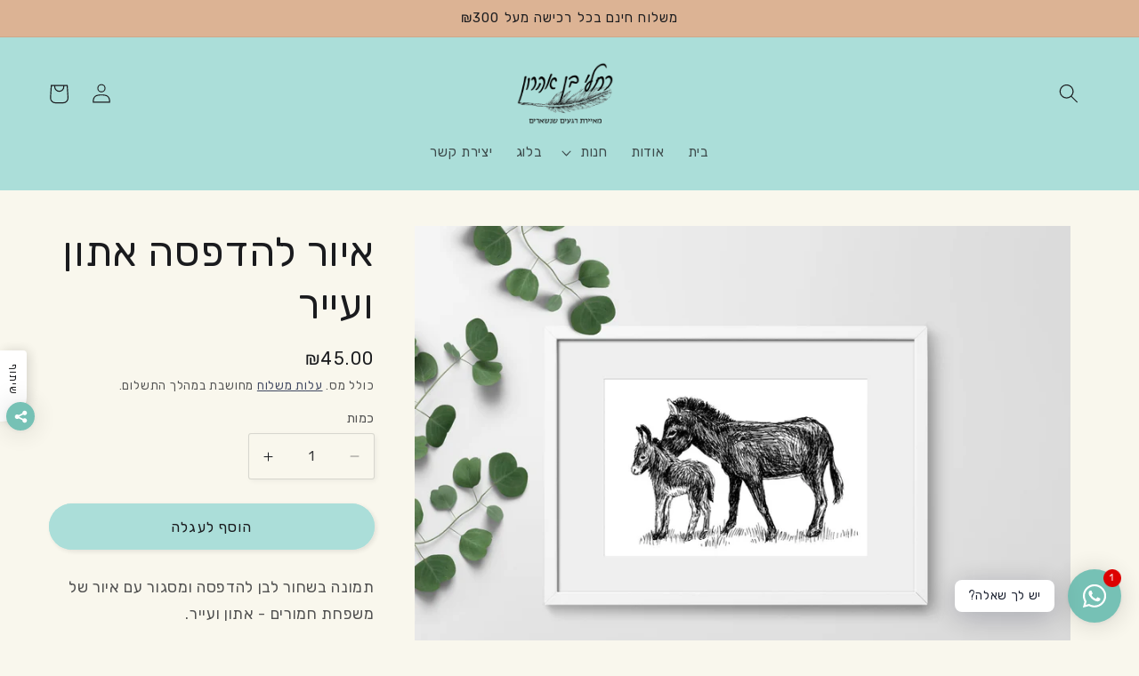

--- FILE ---
content_type: text/html; charset=utf-8
request_url: https://rachelsfinelines.com/products/%D7%90%D7%99%D7%95%D7%A8-%D7%9C%D7%94%D7%93%D7%A4%D7%A1%D7%94-%D7%90%D7%AA%D7%95%D7%9F-%D7%95%D7%A2%D7%99%D7%99%D7%A8
body_size: 45172
content:
<!doctype html>
<html class="no-js" lang="he-IL">
  <head>
    <meta charset="utf-8">
    <meta http-equiv="X-UA-Compatible" content="IE=edge">
    <meta name="viewport" content="width=device-width,initial-scale=1">
    <meta name="theme-color" content="">
    <link rel="canonical" href="https://rachelsfinelines.com/products/%d7%90%d7%99%d7%95%d7%a8-%d7%9c%d7%94%d7%93%d7%a4%d7%a1%d7%94-%d7%90%d7%aa%d7%95%d7%9f-%d7%95%d7%a2%d7%99%d7%99%d7%a8">
    <link rel="preconnect" href="https://cdn.shopify.com" crossorigin><link rel="icon" type="image/png" href="//rachelsfinelines.com/cdn/shop/files/android-icon-192x192.png?crop=center&height=32&v=1678593478&width=32"><link rel="preconnect" href="https://fonts.shopifycdn.com" crossorigin><title>
      איור להדפסה אתון ועייר
 &ndash; rachelsfinelines</title>

<!-- Avada Boost Sales Script -->

      







          
          
          
          
          
          
          
          
          
          <script>
            const AVADA_ENHANCEMENTS = {};
            AVADA_ENHANCEMENTS.contentProtection = false;
            AVADA_ENHANCEMENTS.hideCheckoutButon = false;
            AVADA_ENHANCEMENTS.cartSticky = false;
            AVADA_ENHANCEMENTS.multiplePixelStatus = false;
            AVADA_ENHANCEMENTS.inactiveStatus = false;
            AVADA_ENHANCEMENTS.cartButtonAnimationStatus = false;
            AVADA_ENHANCEMENTS.whatsappStatus = false;
            AVADA_ENHANCEMENTS.messengerStatus = false;
            AVADA_ENHANCEMENTS.livechatStatus = false;
          </script>

















































      <script>
        const AVADA_CDT = {};
        AVADA_CDT.template = "product";
        AVADA_CDT.collections = [];
        
          AVADA_CDT.collections.push("93961715747");
        
          AVADA_CDT.collections.push("94136959011");
        
          AVADA_CDT.collections.push("94136926243");
        
          AVADA_CDT.collections.push("94136860707");
        

        const AVADA_INVQTY = {};
        
          AVADA_INVQTY[39738910933027] = 0;
        

        AVADA_CDT.cartitem = 0;
        AVADA_CDT.moneyformat = `₪{{amount}} `;
        AVADA_CDT.cartTotalPrice = 0;
        
        AVADA_CDT.selected_variant_id = 39738910933027;
        AVADA_CDT.product = {"id": 6703883976739,"title": "איור להדפסה אתון ועייר","handle": "איור-להדפסה-אתון-ועייר","vendor": "rachelsfinelines",
            "type": "קובץ דיגיטלי","tags": ["אתון","חמור","טבע","עייר","שחור לבן","תמונה לחדר ילדים"],"price": 4500,"price_min": 4500,"price_max": 4500,
            "available": true,"price_varies": false,"compare_at_price": null,
            "compare_at_price_min": 0,"compare_at_price_max": 0,
            "compare_at_price_varies": false,"variants": [{"id":39738910933027,"title":"Default Title","option1":"Default Title","option2":null,"option3":null,"sku":"","requires_shipping":false,"taxable":true,"featured_image":null,"available":true,"name":"איור להדפסה אתון ועייר","public_title":null,"options":["Default Title"],"price":4500,"weight":0,"compare_at_price":null,"inventory_management":null,"barcode":"","requires_selling_plan":false,"selling_plan_allocations":[]}],"featured_image": "\/\/rachelsfinelines.com\/cdn\/shop\/products\/mockup-donkies.jpg?v=1661849005","images": ["\/\/rachelsfinelines.com\/cdn\/shop\/products\/mockup-donkies.jpg?v=1661849005","\/\/rachelsfinelines.com\/cdn\/shop\/products\/watermarks-donkies.jpg?v=1661848988"]
            };
        

        window.AVADA_BADGES = window.AVADA_BADGES || {};
        window.AVADA_BADGES = [{"customWidthSize":450,"showHeaderText":true,"collectionPagePosition":"","headerText":"Secure Checkout With","badgeCustomSize":70,"inlinePosition":"after","name":"Product Pages","showBadges":true,"showBadgeBorder":false,"homePageInlinePosition":"after","font":"default","customWidthSizeInMobile":450,"badgesSmartSelector":false,"badgeEffect":"","cartPosition":"","description":"Increase a sense of urgency and boost conversation rate on each product page. ","removeBranding":true,"isSetCustomWidthMobile":false,"badgeBorderColor":"#e1e1e1","badgeWidth":"full-width","headingSize":16,"badgePageType":"product","cartInlinePosition":"after","collectionPageInlinePosition":"after","homePagePosition":"","badgeList":["https:\/\/cdn1.avada.io\/boost-sales\/visa.svg","https:\/\/cdn1.avada.io\/boost-sales\/mastercard.svg","https:\/\/cdn1.avada.io\/boost-sales\/americanexpress.svg","https:\/\/cdn1.avada.io\/boost-sales\/discover.svg","https:\/\/cdn1.avada.io\/boost-sales\/paypal.svg","https:\/\/cdn1.avada.io\/boost-sales\/applepay.svg","https:\/\/cdn1.avada.io\/boost-sales\/googlepay.svg"],"shopId":"4y01CXkc1ltwU5wDdLxf","status":true,"badgeStyle":"color","headingColor":"#232323","badgeBorderRadius":3,"textAlign":"avada-align-center","shopDomain":"rachelsfinelines.myshopify.com","position":"","priority":"0","createdAt":"2023-03-05T08:49:23.937Z","badgeSize":"small","id":"KhqNKTbOnImzN3aXXTI0"}];

        window.AVADA_GENERAL_SETTINGS = window.AVADA_GENERAL_SETTINGS || {};
        window.AVADA_GENERAL_SETTINGS = {};

        window.AVADA_COUNDOWNS = window.AVADA_COUNDOWNS || {};
        window.AVADA_COUNDOWNS = [{},{},{"id":"sEPWhZE4cqMzZXh6V3pQ","removeBranding":true,"stockTextColor":"#122234","shopDomain":"rachelsfinelines.myshopify.com","minutesText":"Minutes","displayType":"ALL_PRODUCT","saleCustomMinutes":"10","numbHeight":60,"daysText":"Days","createdAt":"2023-03-05T08:49:23.516Z","productIds":[],"manualDisplayPosition":"form[action='\/cart\/add']","countdownSmartSelector":false,"conditions":{"conditions":[{"operation":"CONTAINS","value":"","type":"TITLE"}],"type":"ALL"},"saleDateType":"date-custom","categoryUseDefaultSize":true,"showInventoryCountdown":true,"countdownEndAction":"HIDE_COUNTDOWN","stockType":"real_stock","collectionPageInlinePosition":"after","useDefaultSize":true,"manualDisplayPlacement":"after","inlinePosition":"after","showCountdownTimer":true,"textAlign":"text-center","countdownTextBottom":"","collectionPagePosition":"","numbBorderWidth":1,"priority":"0","saleCustomHours":"00","shopId":"4y01CXkc1ltwU5wDdLxf","categoryNumbWidth":30,"status":true,"numbBgColor":"#ffffff","categoryTxtDateSize":8,"numbColor":"#122234","hoursText":"Hours","headingColor":"#0985C5","txtDateColor":"#122234","txtDatePos":"txt_outside_box","saleCustomDays":"00","headingSize":30,"position":"form[action='\/cart\/add']","stockTextBefore":"Only {{stock_qty}} left in stock. Hurry up 🔥","categoryTxtDatePos":"txt_outside_box","categoryNumbHeight":30,"numbBorderColor":"#cccccc","txtDateSize":16,"productExcludeIds":[],"displayLayout":"square-countdown","saleCustomSeconds":"59","numbWidth":60,"timeUnits":"unit-dhms","categoryNumberSize":14,"name":"Product Pages","stockTextSize":16,"numbBorderRadius":0,"description":"Increase urgency and boost conversions for each product page.","linkText":"Hurry! sale ends in","secondsText":"Seconds"}];

        window.AVADA_STOCK_COUNTDOWNS = window.AVADA_STOCK_COUNTDOWNS || {};
        window.AVADA_STOCK_COUNTDOWNS = {};

        window.AVADA_COUNDOWNS_V2 = window.AVADA_COUNDOWNS_V2 || {};
        window.AVADA_COUNDOWNS_V2 = [];

        window.AVADA_BADGES_V2 = window.AVADA_BADGES_V2 || {};
        window.AVADA_BADGES_V2 = [{"headerText":"רכישה בטוחה עם","headingColor":"#232323","sizeInMobile":"custom","widgetId":"AVADA-21543798","badgeStyle":"color","queryPosition":".footer__payment","preset":"preset-1","badgeList":["https:\/\/cdn1.avada.io\/boost-sales\/americanexpress.svg","https:\/\/cdn1.avada.io\/boost-sales\/paypal.svg","https:\/\/cdn1.avada.io\/boost-sales\/visa.svg","https:\/\/cdn1.avada.io\/boost-sales\/mastercard.svg","https:\/\/firebasestorage.googleapis.com\/v0\/b\/avada-boost-sales.appspot.com\/o\/badges%2Fimages%2F4y01CXkc1ltwU5wDdLxf%2Fdownload-removebg-preview.png-1678006523307?alt=media\u0026token=13b85817-5d78-4fcf-a6e6-35d93dcf595e"],"useAdvanced":true,"isSetCustomWidthMobile":true,"pageShowBadgeV2":"product","size":"small","showHeaderText":true,"showBadges":true,"customSizeInMobile":47,"customWidthSize":450,"name":"Trust Badges #1","shopId":"4y01CXkc1ltwU5wDdLxf","badgesAlign":"avada-align-center","headingSize":16,"font":"Kalam","status":true,"createdAt":"2023-03-05T08:58:32.771Z","isFirstSave":false,"manualDisplayPlacement":"after","badgeV2SmartSelector":true,"manualDisplayPosition":".product-form__submit","updatedAt":"2023-03-16T07:59:19.549Z","id":"HZGJn845JzRywDwMPBjq"}];

        window.AVADA_INACTIVE_TAB = window.AVADA_INACTIVE_TAB || {};
        window.AVADA_INACTIVE_TAB = null;

        window.AVADA_LIVECHAT = window.AVADA_LIVECHAT || {};
        window.AVADA_LIVECHAT = {"whatsapp":[]};

        window.AVADA_STICKY_ATC = window.AVADA_STICKY_ATC || {};
        window.AVADA_STICKY_ATC = null;

        window.AVADA_ATC_ANIMATION = window.AVADA_ATC_ANIMATION || {};
        window.AVADA_ATC_ANIMATION = null;

        window.AVADA_SP = window.AVADA_SP || {};
        window.AVADA_SP = {"shop":"4y01CXkc1ltwU5wDdLxf","configuration":{"position":"bottom-left","hide_time_ago":false,"smart_hide":false,"smart_hide_time":3,"smart_hide_unit":"days","truncate_product_name":true,"display_duration":5,"first_delay":10,"pops_interval":10,"max_pops_display":20,"show_mobile":true,"mobile_position":"bottom","animation":"fadeInUp","out_animation":"fadeOutDown","with_sound":false,"display_order":"order","only_product_viewing":false,"notice_continuously":false,"custom_css":"","replay":true,"included_urls":"","excluded_urls":"","excluded_product_type":"","countries_all":true,"countries":[],"allow_show":"all","hide_close":true,"close_time":1,"close_time_unit":"days","support_rtl":false},"notifications":{"detqvRG1hk2Nr5CGmBql":{"settings":{"heading_text":"{{first_name}} in {{city}}, {{country}}","heading_font_weight":500,"heading_font_size":12,"content_text":"Purchased {{product_name}}","content_font_weight":800,"content_font_size":13,"background_image":"","background_color":"#FFF","heading_color":"#111","text_color":"#142A47","time_color":"#234342","with_border":false,"border_color":"#333333","border_width":1,"border_radius":20,"image_border_radius":20,"heading_decoration":null,"hover_product_decoration":null,"hover_product_color":"#122234","with_box_shadow":true,"font":"Raleway","language_code":"en","with_static_map":false,"use_dynamic_names":false,"dynamic_names":"","use_flag":false,"popup_custom_link":"","popup_custom_image":"","display_type":"popup","use_counter":false,"counter_color":"#0b4697","counter_unit_color":"#0b4697","counter_unit_plural":"views","counter_unit_single":"view","truncate_product_name":false,"allow_show":"all","included_urls":"","excluded_urls":""},"type":"order","items":[],"source":"shopify\/order"}},"removeBranding":true};

        window.AVADA_SP_V2 = window.AVADA_SP_V2 || {};
        window.AVADA_SP_V2 = [{"id":"uWnxHE5NLAgipTaidiez","borderColor":"#333333","truncateProductName":false,"isHideCustomerName":false,"isUseAdvancedSettings":false,"backgroundImage":"","contentText":"Purchased {{product_name}}","contentFontSize":13,"type":"recent_sales","dayAgoTimeUnit":"hours","desktopPosition":"bottom_left","importDemo":"import_random_product","createdAt":"2023-03-05T08:49:23.610Z","borderWidth":1,"imageBorderRadius":6,"shopId":"4y01CXkc1ltwU5wDdLxf","isShowOnMobile":true,"backgroundColor":"#FFF","headingColor":"#111","withBorder":false,"headingFontSize":12,"contentFontWeight":800,"mobilePositions":"bottom","languageCode":"en","textColor":"#142A47","isGenerateDayAgo":true,"notificationsImport":[],"dayAgoTime":"1","headingText":"{{first_name}} in {{city}}, {{country}}","timeColor":"#234342","isShowDemo":false,"borderRadius":6,"name":"Recent Sale","typeTheme":"basic1","specificProducts":[],"font":"Raleway","headingFontWeight":500,"status":false,"notifications":[{"product_id":4176523886627,"first_name":"טל","city":"רמת גן","country":"Israel","date":"2026-01-26T10:06:35.000Z","shipping_first_name":"טל","shipping_city":"רמת גן","shipping_country":"Israel","type":"order","title":"שלט לדלת הבית מעץ טבעי ציפורי אהבה - טבעי \/ 20-24 ס״מ","product_image":"https:\/\/cdn.shopify.com\/s\/files\/1\/0052\/5641\/3219\/products\/door-sign-love-birds.jpg?v=1610370624","product_name":"שלט לדלת הבית מעץ טבעי ציפורי אהבה","product_link":"https:\/\/rachelsfinelines.myshopify.com\/products\/שלט-לדלת-הבית-מעץ-טבעי","product_handle":"שלט-לדלת-הבית-מעץ-טבעי"},{"product_id":4836867538979,"first_name":"טל","city":"רמת גן","country":"Israel","date":"2026-01-26T10:06:35.000Z","shipping_first_name":"טל","shipping_city":"רמת גן","shipping_country":"Israel","type":"order","title":"שלט לדלת מעץ טבעי מסגרת טווסים - טבעי \/ 20-24 ס\"מ","product_image":"https:\/\/cdn.shopify.com\/s\/files\/1\/0052\/5641\/3219\/products\/sign-slice-peacock-frame-heb.jpg?v=1606999857","product_name":"שלט לדלת מעץ טבעי מסגרת טווסים","product_link":"https:\/\/rachelsfinelines.myshopify.com\/products\/שלט-לדלת-מעץ-טבעי-מסגרת-טווסים","product_handle":"שלט-לדלת-מעץ-טבעי-מסגרת-טווסים"},{"product_id":4365525319715,"first_name":"תמי","city":"קרית ביאליק","country":"Israel","date":"2026-01-21T13:23:08.000Z","shipping_first_name":"תמי","shipping_city":"קרית ביאליק","shipping_country":"Israel","type":"order","title":"תמונה להדפסה מכונית עתיקה פורד מודל טי","product_image":"https:\/\/cdn.shopify.com\/s\/files\/1\/0052\/5641\/3219\/products\/printable-modelt.jpg?v=1625212209","product_name":"תמונה להדפסה מכונית עתיקה פורד מודל טי","product_link":"https:\/\/rachelsfinelines.myshopify.com\/products\/תמונה-להדפסה-מכונית-עתיקה-פורד-מודל-טי","product_handle":"תמונה-להדפסה-מכונית-עתיקה-פורד-מודל-טי"},{"product_id":6589050028067,"first_name":"תמי","city":"קרית ביאליק","country":"Israel","date":"2026-01-21T13:23:08.000Z","shipping_first_name":"תמי","shipping_city":"קרית ביאליק","shipping_country":"Israel","type":"order","title":"פוסטר למיסגור רכב חיפושית ענתיקה - 30X45","product_image":"https:\/\/cdn.shopify.com\/s\/files\/1\/0052\/5641\/3219\/products\/art-print-mockup-featuring-a-dark-brick-wall-4886-el1.png?v=1627541454","product_name":"פוסטר למיסגור רכב חיפושית ענתיקה","product_link":"https:\/\/rachelsfinelines.myshopify.com\/products\/פוסטר-למיסגור-רכב-חיפושית-ענתיקה","product_handle":"פוסטר-למיסגור-רכב-חיפושית-ענתיקה"},{"product_id":6590348623907,"first_name":"תמי","city":"קרית ביאליק","country":"Israel","date":"2026-01-21T13:23:08.000Z","shipping_first_name":"תמי","shipping_city":"קרית ביאליק","shipping_country":"Israel","type":"order","title":"פוסטר וספה וינטג' - 30X45","product_image":"https:\/\/cdn.shopify.com\/s\/files\/1\/0052\/5641\/3219\/products\/mockup-of-a-framed-art-print-hanging-by-an-indoor-plant-4884-el1.png?v=1627630916","product_name":"פוסטר וספה וינטג'","product_link":"https:\/\/rachelsfinelines.myshopify.com\/products\/copy-of-פוסטר-למיסגור-בוב-דילן","product_handle":"copy-of-פוסטר-למיסגור-בוב-דילן"},{"product_id":4416629571619,"first_name":"תמי","city":"קרית ביאליק","country":"Israel","date":"2025-12-28T18:32:40.000Z","shipping_first_name":"","shipping_city":"","shipping_country":"","type":"order","title":"תמונה להדפסה וספה וינטג'","product_image":"https:\/\/cdn.shopify.com\/s\/files\/1\/0052\/5641\/3219\/products\/printable-vespa.jpg?v=1625211867","product_name":"תמונה להדפסה וספה וינטג'","product_link":"https:\/\/rachelsfinelines.myshopify.com\/products\/תמונה-להדפסה-וספה-וינטג","product_handle":"תמונה-להדפסה-וספה-וינטג"},{"product_id":6691778953251,"first_name":"תמי","city":"קרית ביאליק","country":"Israel","date":"2025-12-28T18:32:40.000Z","shipping_first_name":"","shipping_city":"","shipping_country":"","type":"order","title":"תמונה להדפסה ומיסגור סוסיתא","product_image":"https:\/\/cdn.shopify.com\/s\/files\/1\/0052\/5641\/3219\/products\/mockup-susita.jpg?v=1660023209","product_name":"תמונה להדפסה ומיסגור סוסיתא","product_link":"https:\/\/rachelsfinelines.myshopify.com\/products\/תמונה-להדפסה-ומיסגור-סוסיתא","product_handle":"תמונה-להדפסה-ומיסגור-סוסיתא"},{"product_id":4412055814179,"first_name":"תמי","city":"קרית ביאליק","country":"Israel","date":"2025-12-28T18:32:40.000Z","shipping_first_name":"","shipping_city":"","shipping_country":"","type":"order","title":"תמונה להדפסה ומיסגור מכונית חיפושית עתיקה","product_image":"https:\/\/cdn.shopify.com\/s\/files\/1\/0052\/5641\/3219\/products\/beatle-car-mockup.jpg?v=1579535762","product_name":"תמונה להדפסה ומיסגור מכונית חיפושית עתיקה","product_link":"https:\/\/rachelsfinelines.myshopify.com\/products\/תמונה-להדפסה-ומיסגור-מכונית-חיפושית-עתיקה","product_handle":"תמונה-להדפסה-ומיסגור-מכונית-חיפושית-עתיקה"},{"product_id":4388058333219,"first_name":"תמי","city":"קרית ביאליק","country":"Israel","date":"2025-12-28T18:32:40.000Z","shipping_first_name":"","shipping_city":"","shipping_country":"","type":"order","title":"תמונה להדפסה Happy new year","product_image":"https:\/\/cdn.shopify.com\/s\/files\/1\/0052\/5641\/3219\/products\/printable-mirror-ball1.jpg?v=1625210473","product_name":"תמונה להדפסה Happy new year","product_link":"https:\/\/rachelsfinelines.myshopify.com\/products\/copy-of-תמונה-בוטנית-להדפסה-איור-דלעות","product_handle":"copy-of-תמונה-בוטנית-להדפסה-איור-דלעות"},{"product_id":6826818699299,"first_name":"שרון","city":"עפולה","country":"Israel","date":"2025-12-22T08:36:43.000Z","shipping_first_name":"","shipping_city":"","shipping_country":"","type":"order","title":"תמונה להדפסה אליעזר בן יהודה","product_image":"https:\/\/cdn.shopify.com\/s\/files\/1\/0052\/5641\/3219\/files\/mockup-ben-yehuda.jpg?v=1682938087","product_name":"תמונה להדפסה אליעזר בן יהודה","product_link":"https:\/\/rachelsfinelines.myshopify.com\/products\/תמונה-להדפסה-אליעזר-בן-יהודה","product_handle":"תמונה-להדפסה-אליעזר-בן-יהודה"},{"product_id":1902090846243,"first_name":"אסתר","city":"ירושלים","country":"Israel","date":"2025-12-16T13:50:44.000Z","shipping_first_name":"אסתר","shipping_city":"ירושלים","shipping_country":"Israel","type":"order","title":"שלט לדלת צופיות מעץ טבעי - טבעי \/ 12-14 ס\"מ","product_image":"https:\/\/cdn.shopify.com\/s\/files\/1\/0052\/5641\/3219\/files\/sign-hummingbirds.jpg?v=1727361434","product_name":"שלט לדלת צופיות מעץ טבעי","product_link":"https:\/\/rachelsfinelines.myshopify.com\/products\/שלט-לדלת-שלט-לחדר-מסגרת-פרחים","product_handle":"שלט-לדלת-שלט-לחדר-מסגרת-פרחים"},{"product_id":4848680796195,"first_name":"Talia","city":"קרית אונו","country":"Israel","date":"2025-12-13T18:54:50.000Z","shipping_first_name":"Talia","shipping_city":"קרית אונו","shipping_country":"Israel","type":"order","title":"מובייל לחדר ילדים מעץ טבעי - 5 פרוסות עץ \/ טבעי \/ 6-7 ס\"מ","product_image":"https:\/\/cdn.shopify.com\/s\/files\/1\/0052\/5641\/3219\/products\/mobile-background-animals1_5fe153a7-d5a6-43e8-80eb-835c4d353e11.jpg?v=1679984971","product_name":"מובייל לחדר ילדים מעץ טבעי","product_link":"https:\/\/rachelsfinelines.myshopify.com\/products\/מובייל-לחדר-ילדים-מעץ-טבעי","product_handle":"מובייל-לחדר-ילדים-מעץ-טבעי"},{"product_id":4864867696675,"first_name":"Talia","city":"קרית אונו","country":"Israel","date":"2025-12-13T18:54:50.000Z","shipping_first_name":"Talia","shipping_city":"קרית אונו","shipping_country":"Israel","type":"order","title":"סט תמונות קטנות צופית ופרח - שמנת \/ מרובע 10X10","product_image":"https:\/\/cdn.shopify.com\/s\/files\/1\/0052\/5641\/3219\/products\/hummingbird-flying1_7818812e-36a3-4d10-ae24-94c8ebf6c9d5.jpg?v=1611910850","product_name":"סט תמונות קטנות צופית ופרח","product_link":"https:\/\/rachelsfinelines.myshopify.com\/products\/סט-תמונות-קטנות-צופית-ופרח","product_handle":"סט-תמונות-קטנות-צופית-ופרח"},{"product_id":4330278420515,"first_name":"Talia","city":"קרית אונו","country":"Israel","date":"2025-12-13T18:54:50.000Z","shipping_first_name":"Talia","shipping_city":"קרית אונו","shipping_country":"Israel","type":"order","title":"תמונה קטנה מעץ ארנב - חום בהיר \/ מרובע 10X10","product_image":"https:\/\/cdn.shopify.com\/s\/files\/1\/0052\/5641\/3219\/products\/wood-mini-bunny1.jpg?v=1572883542","product_name":"תמונה קטנה מעץ ארנב","product_link":"https:\/\/rachelsfinelines.myshopify.com\/products\/תמונה-קטנה-מעץ-ארנב","product_handle":"תמונה-קטנה-מעץ-ארנב"},{"product_id":6596878434339,"first_name":"Talia","city":"קרית אונו","country":"Israel","date":"2025-12-13T18:54:50.000Z","shipping_first_name":"Talia","shipping_city":"קרית אונו","shipping_country":"Israel","type":"order","title":"תמונה קטנה מעץ כבשה חמודה - שמנת \/ מרובע 10X10","product_image":"https:\/\/cdn.shopify.com\/s\/files\/1\/0052\/5641\/3219\/files\/miniature-sheep1.jpg?v=1683206843","product_name":"תמונה קטנה מעץ כבשה חמודה","product_link":"https:\/\/rachelsfinelines.myshopify.com\/products\/תמונה-קטנה-מעץ-כבשה-חמודה","product_handle":"תמונה-קטנה-מעץ-כבשה-חמודה"},{"product_id":6691778953251,"first_name":"Itay","city":"Tel-Aviv","country":"Israel","date":"2025-12-08T19:03:26.000Z","shipping_first_name":"","shipping_city":"","shipping_country":"","type":"order","title":"תמונה להדפסה ומיסגור סוסיתא","product_image":"https:\/\/cdn.shopify.com\/s\/files\/1\/0052\/5641\/3219\/products\/mockup-susita.jpg?v=1660023209","product_name":"תמונה להדפסה ומיסגור סוסיתא","product_link":"https:\/\/rachelsfinelines.myshopify.com\/products\/תמונה-להדפסה-ומיסגור-סוסיתא","product_handle":"תמונה-להדפסה-ומיסגור-סוסיתא"},{"product_id":4176523886627,"first_name":"רעות","city":"כפר אדומים","country":"Israel","date":"2025-12-03T18:24:49.000Z","shipping_first_name":"רעות","shipping_city":"כפר אדומים","shipping_country":"Israel","type":"order","title":"שלט לדלת הבית מעץ טבעי ציפורי אהבה - טבעי \/ 12-14 ס״מ","product_image":"https:\/\/cdn.shopify.com\/s\/files\/1\/0052\/5641\/3219\/products\/door-sign-love-birds.jpg?v=1610370624","product_name":"שלט לדלת הבית מעץ טבעי ציפורי אהבה","product_link":"https:\/\/rachelsfinelines.myshopify.com\/products\/שלט-לדלת-הבית-מעץ-טבעי","product_handle":"שלט-לדלת-הבית-מעץ-טבעי"}]}];

        window.AVADA_SETTING_SP_V2 = window.AVADA_SETTING_SP_V2 || {};
        window.AVADA_SETTING_SP_V2 = {"pops_interval":4,"hide_close":true,"font":"Raleway","excluded_urls":"","smart_hide_unit":"hours","allow_show":"all","hide_time_ago":false,"replay":true,"shopId":"4y01CXkc1ltwU5wDdLxf","out_animation":"fadeOutDown","with_sound":false,"display_order":"order","mobile_position":"bottom","included_urls":"","countries":[],"only_product_viewing":false,"createdAt":"2023-03-05T08:49:23.709Z","position":"bottom-left","close_time_unit":"days","support_rtl":false,"close_time":1,"truncate_product_name":true,"show_mobile":true,"custom_css":"","notice_continuously":false,"animation":"fadeInUp","smart_hide":false,"max_pops_display":30,"excluded_product_type":"","countries_all":true,"first_delay":4,"display_duration":4,"orderItems":[{"product_handle":"מובייל-מעץ-טבעי-הדפס-יונקי-דבש","date":"2023-03-04T20:37:47.000Z","country":"Israel","product_link":"https:\/\/rachelsfinelines.myshopify.com\/products\/מובייל-מעץ-טבעי-הדפס-יונקי-דבש","shipping_city":"תעוז","product_id":4864865140771,"first_name":"תם","product_image":"https:\/\/cdn.shopify.com\/s\/files\/1\/0052\/5641\/3219\/products\/mobile-background-hummingbird1.jpg?v=1624107933","type":"order","shipping_first_name":"תם","shipping_country":"Israel","city":"תעוז","product_name":"מובייל מעץ טבעי הדפס יונקי דבש"},{"shipping_country":"Israel","country":"Israel","type":"order","shipping_city":"תל יוסף","date":"2023-03-03T20:29:39.000Z","product_image":"https:\/\/cdn.shopify.com\/s\/files\/1\/0052\/5641\/3219\/products\/hummingbird-flying2.jpg?v=1655207111","product_link":"https:\/\/rachelsfinelines.myshopify.com\/products\/copy-of-תמונה-מיניאטורית-צופית","city":"תל יוסף","product_handle":"copy-of-תמונה-מיניאטורית-צופית","product_id":4864866517027,"shipping_first_name":"מרסלה","first_name":"מרסלה","product_name":"תמונה מיניאטורית מעץ יונק דבש"},{"product_id":4864866123811,"shipping_first_name":"מרסלה","product_image":"https:\/\/cdn.shopify.com\/s\/files\/1\/0052\/5641\/3219\/products\/hummingbird-sitting3_e338b19e-6b35-478c-8df9-17b4ebcae161.jpg?v=1655207516","country":"Israel","date":"2023-03-03T20:29:39.000Z","city":"תל יוסף","first_name":"מרסלה","shipping_country":"Israel","product_handle":"copy-of-copy-of-תמונה-מיניאטורית-ברבור","type":"order","product_name":"תמונה מיניאטורית צופית","shipping_city":"תל יוסף","product_link":"https:\/\/rachelsfinelines.myshopify.com\/products\/copy-of-copy-of-תמונה-מיניאטורית-ברבור"},{"country":"Israel","product_id":6596942364707,"date":"2023-03-03T15:15:08.000Z","product_handle":"תמונה-קטנה-אופניים-ישנים","shipping_city":"ברור חיל","product_name":"תמונה קטנה אופניים ישנים","shipping_country":"Israel","shipping_first_name":"פועה","product_link":"https:\/\/rachelsfinelines.myshopify.com\/products\/תמונה-קטנה-אופניים-ישנים","product_image":"https:\/\/cdn.shopify.com\/s\/files\/1\/0052\/5641\/3219\/products\/min-bycicle-flowers.jpg?v=1655207677","city":"ברור חיל","first_name":"פועה","type":"order"},{"product_name":"סט תמונות עץ טבעי הדפסי טבע","product_id":4314507837475,"product_handle":"סט-תמונות-עץ-טבעי-הדפסי-טבע","date":"2023-03-03T15:15:08.000Z","shipping_country":"Israel","product_link":"https:\/\/rachelsfinelines.myshopify.com\/products\/סט-תמונות-עץ-טבעי-הדפסי-טבע","first_name":"פועה","type":"order","shipping_first_name":"פועה","shipping_city":"ברור חיל","product_image":"https:\/\/cdn.shopify.com\/s\/files\/1\/0052\/5641\/3219\/products\/slice-set-nature.jpg?v=1624289179","city":"ברור חיל","country":"Israel"},{"product_link":"https:\/\/rachelsfinelines.myshopify.com\/products\/מובייל-מעץ-טבעי-הדפס-יונקי-דבש","first_name":"תמר","product_image":"https:\/\/cdn.shopify.com\/s\/files\/1\/0052\/5641\/3219\/products\/mobile-background-hummingbird1.jpg?v=1624107933","product_handle":"מובייל-מעץ-טבעי-הדפס-יונקי-דבש","date":"2023-03-03T08:44:11.000Z","shipping_first_name":"תמר","city":"נוקדים","shipping_city":"נוקדים","shipping_country":"Israel","product_name":"מובייל מעץ טבעי הדפס יונקי דבש","product_id":4864865140771,"type":"order","country":"Israel"},{"shipping_first_name":"עמית","product_name":"מובייל מעץ טבעי הדפס יונקי דבש","city":"רחובות","country":"Israel","type":"order","product_image":"https:\/\/cdn.shopify.com\/s\/files\/1\/0052\/5641\/3219\/products\/mobile-background-hummingbird1.jpg?v=1624107933","product_id":4864865140771,"shipping_city":"רחובות","shipping_country":"Israel","product_link":"https:\/\/rachelsfinelines.myshopify.com\/products\/מובייל-מעץ-טבעי-הדפס-יונקי-דבש","product_handle":"מובייל-מעץ-טבעי-הדפס-יונקי-דבש","first_name":"עמית","date":"2023-03-03T07:23:04.000Z"},{"first_name":"ליזה","product_image":"https:\/\/cdn.shopify.com\/s\/files\/1\/0052\/5641\/3219\/products\/mobile-background-hummingbird1.jpg?v=1624107933","shipping_city":"קצרין","country":"Israel","city":"קצרין","product_link":"https:\/\/rachelsfinelines.myshopify.com\/products\/מובייל-מעץ-טבעי-הדפס-יונקי-דבש","product_handle":"מובייל-מעץ-טבעי-הדפס-יונקי-דבש","shipping_first_name":"ליזה","product_name":"מובייל מעץ טבעי הדפס יונקי דבש","date":"2023-03-03T03:39:26.000Z","product_id":4864865140771,"type":"order","shipping_country":"Israel"},{"product_link":"https:\/\/rachelsfinelines.myshopify.com\/products\/תמונה-מעץ-טבעי-פלמינגוס","date":"2023-03-03T03:39:26.000Z","product_handle":"תמונה-מעץ-טבעי-פלמינגוס","product_image":"https:\/\/cdn.shopify.com\/s\/files\/1\/0052\/5641\/3219\/products\/slice-flamingos1.jpg?v=1626958336","city":"קצרין","first_name":"ליזה","country":"Israel","shipping_city":"קצרין","shipping_first_name":"ליזה","type":"order","product_id":6585831653411,"product_name":"תמונה מעץ טבעי פלמינגוס","shipping_country":"Israel"},{"shipping_city":"פתח תקווה","product_link":"https:\/\/rachelsfinelines.myshopify.com\/products\/מובייל-מעץ-טבעי-הדפס-יונקי-דבש","country":"Israel","type":"order","first_name":"פנינה","shipping_country":"Israel","city":"פתח תקווה","product_handle":"מובייל-מעץ-טבעי-הדפס-יונקי-דבש","shipping_first_name":"פנינה","date":"2023-03-02T19:24:22.000Z","product_image":"https:\/\/cdn.shopify.com\/s\/files\/1\/0052\/5641\/3219\/products\/mobile-background-hummingbird1.jpg?v=1624107933","product_name":"מובייל מעץ טבעי הדפס יונקי דבש","product_id":4864865140771},{"type":"order","product_id":4313117720611,"first_name":"יעל","product_name":"תמונה מעץ סנאי לחדר ילדים","shipping_country":"Israel","shipping_city":"חיפה","product_link":"https:\/\/rachelsfinelines.myshopify.com\/products\/תמונה-מעץ-סנאי-לחדר-ילדים","product_image":"https:\/\/cdn.shopify.com\/s\/files\/1\/0052\/5641\/3219\/products\/round-picture-small-squirrel5.jpg?v=1572276185","country":"Israel","city":"חיפה","date":"2023-03-02T19:05:56.000Z","shipping_first_name":"יעל","product_handle":"תמונה-מעץ-סנאי-לחדר-ילדים"},{"city":"חיפה","date":"2023-03-02T19:05:56.000Z","product_image":"https:\/\/cdn.shopify.com\/s\/files\/1\/0052\/5641\/3219\/products\/mobile-sea.jpg?v=1677143277","shipping_country":"Israel","type":"order","product_id":6790585352227,"product_link":"https:\/\/rachelsfinelines.myshopify.com\/products\/מובייל-לחדר-ילדים-עולם-הים","country":"Israel","shipping_first_name":"יעל","shipping_city":"חיפה","product_name":"מובייל לחדר ילדים עולם הים","product_handle":"מובייל-לחדר-ילדים-עולם-הים","first_name":"יעל"},{"product_handle":"תמונה-מעץ-טבעי-טווס-עם-זנב-פרוש","shipping_country":"Israel","city":"קריית אונו","date":"2023-02-28T21:51:26.000Z","product_name":"תמונה מעץ טבעי טווס עם זנב פרוש","product_image":"https:\/\/cdn.shopify.com\/s\/files\/1\/0052\/5641\/3219\/products\/slice-peacock-open3_1c4f1529-6de6-4402-b515-644ff8e4b2bf.jpg?v=1629620578","first_name":"טליה","shipping_first_name":"טליה","shipping_city":"קריית אונו","product_id":4867749052451,"type":"order","product_link":"https:\/\/rachelsfinelines.myshopify.com\/products\/תמונה-מעץ-טבעי-טווס-עם-זנב-פרוש","country":"Israel"},{"shipping_country":"Israel","product_id":6793664823331,"product_name":"סט הדפסים ממוסגרים  ממגזין בורדה","product_handle":"סט-הדפסים-ממוסגרים-ממגזין-בורדה","product_link":"https:\/\/rachelsfinelines.myshopify.com\/products\/סט-הדפסים-ממוסגרים-ממגזין-בורדה","type":"order","shipping_city":"חולון","city":"חולון","first_name":"חני","product_image":"https:\/\/cdn.shopify.com\/s\/files\/1\/0052\/5641\/3219\/products\/burda1.jpg?v=1677585884","shipping_first_name":"חני","country":"Israel","date":"2023-02-28T15:08:05.000Z"},{"product_id":1902090846243,"first_name":"מנוחה","product_image":"https:\/\/cdn.shopify.com\/s\/files\/1\/0052\/5641\/3219\/products\/humingbird-frame-sign.jpg?v=1602406241","product_handle":"שלט-לדלת-שלט-לחדר-מסגרת-פרחים","city":"טירת צבי","country":"Israel","type":"order","product_name":"שלט לדלת מעץ טבעי","shipping_country":"Israel","product_link":"https:\/\/rachelsfinelines.myshopify.com\/products\/שלט-לדלת-שלט-לחדר-מסגרת-פרחים","date":"2023-02-28T15:05:52.000Z","shipping_city":"טירת צבי","shipping_first_name":"מנוחה"},{"shipping_first_name":"רעות","product_handle":"שלט-לדלת-מעץ-טבעי-מסגרת-טווסים","date":"2023-02-26T13:21:37.000Z","product_id":4836867538979,"shipping_country":"Israel","product_link":"https:\/\/rachelsfinelines.myshopify.com\/products\/שלט-לדלת-מעץ-טבעי-מסגרת-טווסים","first_name":"רעות","city":"אשלים","country":"Israel","shipping_city":"אשלים","type":"order","product_name":"שלט לדלת מעץ טבעי מסגרת טווסים","product_image":"https:\/\/cdn.shopify.com\/s\/files\/1\/0052\/5641\/3219\/products\/sign-slice-peacock-frame-heb.jpg?v=1606999857"},{"product_name":"מובייל מעץ טבעי הדפס יונקי דבש","product_id":4864865140771,"city":"ירוחם","shipping_first_name":"יעל","product_handle":"מובייל-מעץ-טבעי-הדפס-יונקי-דבש","type":"order","country":"Israel","product_image":"https:\/\/cdn.shopify.com\/s\/files\/1\/0052\/5641\/3219\/products\/mobile-background-hummingbird1.jpg?v=1624107933","shipping_city":"ירוחם","first_name":"יעל","product_link":"https:\/\/rachelsfinelines.myshopify.com\/products\/מובייל-מעץ-טבעי-הדפס-יונקי-דבש","date":"2023-02-26T09:05:03.000Z","shipping_country":"Israel"},{"first_name":"עדי","type":"order","product_name":"הדפס ממוסגר גיטרה על דפי ספר תווים ישן","product_handle":"הדפס-ממוסגר-גיטרה-על-דפי-ספר-תווים-ישן","product_image":"https:\/\/cdn.shopify.com\/s\/files\/1\/0052\/5641\/3219\/products\/prints-framed-notes-guitar1_91ba8dc1-c431-4e76-a2ac-de11cccf6f8f.jpg?v=1572880920","date":"2023-02-25T19:56:40.000Z","shipping_first_name":"עדי","country":"Israel","product_id":4321615118371,"product_link":"https:\/\/rachelsfinelines.myshopify.com\/products\/הדפס-ממוסגר-גיטרה-על-דפי-ספר-תווים-ישן","city":"יקנעם","shipping_country":"Israel","shipping_city":"יקנעם"},{"city":"קרית טבעון","shipping_city":"קרית טבעון","product_handle":"מובייל-לחדר-ילדים-עולם-הים","first_name":"נועה","product_link":"https:\/\/rachelsfinelines.myshopify.com\/products\/מובייל-לחדר-ילדים-עולם-הים","shipping_first_name":"נועה","date":"2023-02-24T04:11:40.000Z","product_name":"מובייל לחדר ילדים עולם הים","shipping_country":"Israel","country":"Israel","product_image":"https:\/\/cdn.shopify.com\/s\/files\/1\/0052\/5641\/3219\/products\/mobile-sea.jpg?v=1677143277","product_id":6790585352227,"type":"order"},{"product_link":"https:\/\/rachelsfinelines.myshopify.com\/products\/שלט-לדלת-שלט-לחדר-מסגרת-פרחים","product_id":1902090846243,"country":"Israel","product_image":"https:\/\/cdn.shopify.com\/s\/files\/1\/0052\/5641\/3219\/products\/humingbird-frame-sign.jpg?v=1602406241","city":"Maalot","product_name":"שלט לדלת מעץ טבעי","shipping_city":"Maalot","product_handle":"שלט-לדלת-שלט-לחדר-מסגרת-פרחים","shipping_country":"Israel","type":"order","date":"2023-02-23T09:57:22.000Z","first_name":"Shelly","shipping_first_name":"Shelly"},{"product_image":"https:\/\/cdn.shopify.com\/s\/files\/1\/0052\/5641\/3219\/products\/mobile-background-hummingbird1.jpg?v=1624107933","shipping_country":"Israel","city":"קרית עקרון","shipping_first_name":"תמרה","product_link":"https:\/\/rachelsfinelines.myshopify.com\/products\/מובייל-מעץ-טבעי-הדפס-יונקי-דבש","country":"Israel","first_name":"תמרה","shipping_city":"קרית עקרון","date":"2023-02-20T19:30:07.000Z","product_id":4864865140771,"product_name":"מובייל מעץ טבעי הדפס יונקי דבש","product_handle":"מובייל-מעץ-טבעי-הדפס-יונקי-דבש","type":"order"},{"country":"Israel","product_handle":"שלט-לדלת-שלט-לחדר-מסגרת-פרחים","first_name":"יניב","shipping_city":"פתח תקווה","type":"order","product_link":"https:\/\/rachelsfinelines.myshopify.com\/products\/שלט-לדלת-שלט-לחדר-מסגרת-פרחים","shipping_country":"Israel","city":"פתח תקווה","product_image":"https:\/\/cdn.shopify.com\/s\/files\/1\/0052\/5641\/3219\/products\/humingbird-frame-sign.jpg?v=1602406241","shipping_first_name":"יניב","product_id":1902090846243,"product_name":"שלט לדלת מעץ טבעי","date":"2023-02-19T22:07:38.000Z"},{"city":"ירושלים","product_id":4864865140771,"first_name":"רחל","product_name":"מובייל מעץ טבעי הדפס יונקי דבש","shipping_first_name":"רחל","country":"Israel","shipping_city":"ירושלים","shipping_country":"Israel","product_handle":"מובייל-מעץ-טבעי-הדפס-יונקי-דבש","product_link":"https:\/\/rachelsfinelines.myshopify.com\/products\/מובייל-מעץ-טבעי-הדפס-יונקי-דבש","type":"order","product_image":"https:\/\/cdn.shopify.com\/s\/files\/1\/0052\/5641\/3219\/products\/mobile-background-hummingbird1.jpg?v=1624107933","date":"2023-02-18T20:36:09.000Z"},{"product_id":1902090846243,"product_handle":"שלט-לדלת-שלט-לחדר-מסגרת-פרחים","date":"2023-02-17T18:20:15.000Z","type":"order","product_name":"שלט לדלת מעץ טבעי","product_image":"https:\/\/cdn.shopify.com\/s\/files\/1\/0052\/5641\/3219\/products\/humingbird-frame-sign.jpg?v=1602406241","shipping_first_name":"חנה","shipping_country":"Israel","first_name":"חנה","city":"גדרה","product_link":"https:\/\/rachelsfinelines.myshopify.com\/products\/שלט-לדלת-שלט-לחדר-מסגרת-פרחים","country":"Israel","shipping_city":"גדרה"},{"type":"order","product_name":"שלט לדלת בוהו שיק","product_handle":"שלט-לדלת-בוהו-שיק","shipping_country":"Israel","first_name":"ליאור","product_link":"https:\/\/rachelsfinelines.myshopify.com\/products\/שלט-לדלת-בוהו-שיק","city":"באר שבע","date":"2023-02-16T14:42:28.000Z","product_id":6619679621155,"shipping_city":"באר שבע","shipping_first_name":"ליאור","product_image":"https:\/\/cdn.shopify.com\/s\/files\/1\/0052\/5641\/3219\/products\/slice-boho-heb1.jpg?v=1636553823","country":"Israel"},{"product_handle":"מובייל-מעץ-טבעי-הדפס-יונקי-דבש","product_link":"https:\/\/rachelsfinelines.myshopify.com\/products\/מובייל-מעץ-טבעי-הדפס-יונקי-דבש","first_name":"ליאור","product_image":"https:\/\/cdn.shopify.com\/s\/files\/1\/0052\/5641\/3219\/products\/mobile-background-hummingbird1.jpg?v=1624107933","city":"באר שבע","date":"2023-02-16T14:42:28.000Z","shipping_city":"באר שבע","product_id":4864865140771,"country":"Israel","product_name":"מובייל מעץ טבעי הדפס יונקי דבש","shipping_country":"Israel","type":"order","shipping_first_name":"ליאור"},{"first_name":"Orit","product_handle":"מובייל-פרפרים-מעץ-טבעי","product_link":"https:\/\/rachelsfinelines.myshopify.com\/products\/מובייל-פרפרים-מעץ-טבעי","product_id":6614313467939,"product_image":"https:\/\/cdn.shopify.com\/s\/files\/1\/0052\/5641\/3219\/products\/mobile-butterflies-5-3.jpg?v=1634720232","date":"2023-02-16T08:55:23.000Z","product_name":"מובייל פרפרים מעץ טבעי","shipping_first_name":"Orit","country":"Israel","city":"אלפי מנשה","shipping_city":"אלפי מנשה","type":"order","shipping_country":"Israel"},{"first_name":"תמר","product_id":4321691762723,"product_link":"https:\/\/rachelsfinelines.myshopify.com\/products\/תמונה-מיניאטורית-כלי-מטבח-עתיקים","shipping_city":"אפרת","shipping_first_name":"תמר","product_name":"תמונה מיניאטורית כלי מטבח עתיקים","city":"אפרת","product_handle":"תמונה-מיניאטורית-כלי-מטבח-עתיקים","shipping_country":"Israel","product_image":"https:\/\/cdn.shopify.com\/s\/files\/1\/0052\/5641\/3219\/products\/il_794xN.1260634773_x4sw.jpg?v=1572880952","date":"2023-02-13T18:03:59.000Z","type":"order","country":"Israel"},{"product_handle":"תמונה-מיניאטורית-מטחנת-קפה-עתיקה","shipping_city":"אפרת","product_id":4321694449699,"city":"אפרת","product_name":"תמונה מיניאטורית מטחנת קפה עתיקה","date":"2023-02-13T18:03:59.000Z","shipping_country":"Israel","product_link":"https:\/\/rachelsfinelines.myshopify.com\/products\/תמונה-מיניאטורית-מטחנת-קפה-עתיקה","shipping_first_name":"תמר","product_image":"https:\/\/cdn.shopify.com\/s\/files\/1\/0052\/5641\/3219\/products\/wood-mini-coffee-grinder1.jpg?v=1572880954","type":"order","country":"Israel","first_name":"תמר"},{"shipping_first_name":"תמר","date":"2023-02-13T18:03:59.000Z","product_id":4330303881251,"first_name":"תמר","product_name":"תמונה מיניאטורית הדפס צנצנת מייסון","product_image":"https:\/\/cdn.shopify.com\/s\/files\/1\/0052\/5641\/3219\/products\/rachelsfinelines-wood-miniature-1masonjar1.jpg?v=1572880951","shipping_city":"אפרת","type":"order","shipping_country":"Israel","product_link":"https:\/\/rachelsfinelines.myshopify.com\/products\/תמונה-מיניאטורית-הדפס-צנצנת-מייסון","country":"Israel","city":"אפרת","product_handle":"תמונה-מיניאטורית-הדפס-צנצנת-מייסון"}],"smart_hide_time":4,"id":"FJPSqptwljZbNSu0QCel"};

        window.AVADA_BS_EMBED = window.AVADA_BS_EMBED || {};
        window.AVADA_BS_EMBED.isSupportThemeOS = false
        window.AVADA_BS_EMBED.dupTrustBadge = false

        window.AVADA_BS_VERSION = window.AVADA_BS_VERSION || {};
        window.AVADA_BS_VERSION = { BSVersion : 'AVADA-BS-1.0.3'}

        window.AVADA_BS_FSB = window.AVADA_BS_FSB || {};
        window.AVADA_BS_FSB = {
          bars: [],
          cart: 0,
          compatible: {
            langify: ''
          }
        };

        window.AVADA_BADGE_CART_DRAWER = window.AVADA_BADGE_CART_DRAWER || {};
        window.AVADA_BADGE_CART_DRAWER = {id : 'null'};
      </script>
<!-- /Avada Boost Sales Script -->



    
      <meta name="description" content="תמונה בשחור לבן להדפסה ומסגור עם איור של משפחת חמורים - אתון ועייר. התמונה תיראה מהמם בחדר הילדים, והיא נהדרת גם כמתנה לילד שאוהב חיות משק!אפשר גם להדפיס את האיור על חולצה, עם נייר לגיהוץ על בד, או להשתמש בתמונה ליצירה ולצביעה.איור הטלה החמוד נעשה על ידי בעט שחור. תקבלו 5 קבצים איכותיים בגדלים שונים, במשקל 300dpi, שייש">
    

    

<meta property="og:site_name" content="rachelsfinelines">
<meta property="og:url" content="https://rachelsfinelines.com/products/%d7%90%d7%99%d7%95%d7%a8-%d7%9c%d7%94%d7%93%d7%a4%d7%a1%d7%94-%d7%90%d7%aa%d7%95%d7%9f-%d7%95%d7%a2%d7%99%d7%99%d7%a8">
<meta property="og:title" content="איור להדפסה אתון ועייר">
<meta property="og:type" content="product">
<meta property="og:description" content="תמונה בשחור לבן להדפסה ומסגור עם איור של משפחת חמורים - אתון ועייר. התמונה תיראה מהמם בחדר הילדים, והיא נהדרת גם כמתנה לילד שאוהב חיות משק!אפשר גם להדפיס את האיור על חולצה, עם נייר לגיהוץ על בד, או להשתמש בתמונה ליצירה ולצביעה.איור הטלה החמוד נעשה על ידי בעט שחור. תקבלו 5 קבצים איכותיים בגדלים שונים, במשקל 300dpi, שייש"><meta property="og:image" content="http://rachelsfinelines.com/cdn/shop/products/mockup-donkies.jpg?v=1661849005">
  <meta property="og:image:secure_url" content="https://rachelsfinelines.com/cdn/shop/products/mockup-donkies.jpg?v=1661849005">
  <meta property="og:image:width" content="2013">
  <meta property="og:image:height" content="1502"><meta property="og:price:amount" content="45.00">
  <meta property="og:price:currency" content="ILS"><meta name="twitter:card" content="summary_large_image">
<meta name="twitter:title" content="איור להדפסה אתון ועייר">
<meta name="twitter:description" content="תמונה בשחור לבן להדפסה ומסגור עם איור של משפחת חמורים - אתון ועייר. התמונה תיראה מהמם בחדר הילדים, והיא נהדרת גם כמתנה לילד שאוהב חיות משק!אפשר גם להדפיס את האיור על חולצה, עם נייר לגיהוץ על בד, או להשתמש בתמונה ליצירה ולצביעה.איור הטלה החמוד נעשה על ידי בעט שחור. תקבלו 5 קבצים איכותיים בגדלים שונים, במשקל 300dpi, שייש">


    <script src="//rachelsfinelines.com/cdn/shop/t/15/assets/constants.js?v=165488195745554878101678438416" defer="defer"></script>
    <script src="//rachelsfinelines.com/cdn/shop/t/15/assets/pubsub.js?v=2921868252632587581678438416" defer="defer"></script>
    <script src="//rachelsfinelines.com/cdn/shop/t/15/assets/global.js?v=85297797553816670871678438416" defer="defer"></script>
    <script>window.performance && window.performance.mark && window.performance.mark('shopify.content_for_header.start');</script><meta name="google-site-verification" content="EVDkONHnjdoEZJ0J3kR9TpKoqL22Y2RrnAEAMZjOC-U">
<meta id="shopify-digital-wallet" name="shopify-digital-wallet" content="/5256413219/digital_wallets/dialog">
<meta name="shopify-checkout-api-token" content="24e3f19966dafef169f8b1fa87155110">
<meta id="in-context-paypal-metadata" data-shop-id="5256413219" data-venmo-supported="false" data-environment="production" data-locale="en_US" data-paypal-v4="true" data-currency="ILS">
<link rel="alternate" type="application/json+oembed" href="https://rachelsfinelines.com/products/%d7%90%d7%99%d7%95%d7%a8-%d7%9c%d7%94%d7%93%d7%a4%d7%a1%d7%94-%d7%90%d7%aa%d7%95%d7%9f-%d7%95%d7%a2%d7%99%d7%99%d7%a8.oembed">
<script async="async" src="/checkouts/internal/preloads.js?locale=he-IL"></script>
<script id="shopify-features" type="application/json">{"accessToken":"24e3f19966dafef169f8b1fa87155110","betas":["rich-media-storefront-analytics"],"domain":"rachelsfinelines.com","predictiveSearch":false,"shopId":5256413219,"locale":"he"}</script>
<script>var Shopify = Shopify || {};
Shopify.shop = "rachelsfinelines.myshopify.com";
Shopify.locale = "he-IL";
Shopify.currency = {"active":"ILS","rate":"1.0"};
Shopify.country = "IL";
Shopify.theme = {"name":"Copy of Studio","id":122234044451,"schema_name":"Studio","schema_version":"8.0.0","theme_store_id":1431,"role":"main"};
Shopify.theme.handle = "null";
Shopify.theme.style = {"id":null,"handle":null};
Shopify.cdnHost = "rachelsfinelines.com/cdn";
Shopify.routes = Shopify.routes || {};
Shopify.routes.root = "/";</script>
<script type="module">!function(o){(o.Shopify=o.Shopify||{}).modules=!0}(window);</script>
<script>!function(o){function n(){var o=[];function n(){o.push(Array.prototype.slice.apply(arguments))}return n.q=o,n}var t=o.Shopify=o.Shopify||{};t.loadFeatures=n(),t.autoloadFeatures=n()}(window);</script>
<script id="shop-js-analytics" type="application/json">{"pageType":"product"}</script>
<script defer="defer" async type="module" src="//rachelsfinelines.com/cdn/shopifycloud/shop-js/modules/v2/client.init-shop-cart-sync_BN7fPSNr.en.esm.js"></script>
<script defer="defer" async type="module" src="//rachelsfinelines.com/cdn/shopifycloud/shop-js/modules/v2/chunk.common_Cbph3Kss.esm.js"></script>
<script defer="defer" async type="module" src="//rachelsfinelines.com/cdn/shopifycloud/shop-js/modules/v2/chunk.modal_DKumMAJ1.esm.js"></script>
<script type="module">
  await import("//rachelsfinelines.com/cdn/shopifycloud/shop-js/modules/v2/client.init-shop-cart-sync_BN7fPSNr.en.esm.js");
await import("//rachelsfinelines.com/cdn/shopifycloud/shop-js/modules/v2/chunk.common_Cbph3Kss.esm.js");
await import("//rachelsfinelines.com/cdn/shopifycloud/shop-js/modules/v2/chunk.modal_DKumMAJ1.esm.js");

  window.Shopify.SignInWithShop?.initShopCartSync?.({"fedCMEnabled":true,"windoidEnabled":true});

</script>
<script>(function() {
  var isLoaded = false;
  function asyncLoad() {
    if (isLoaded) return;
    isLoaded = true;
    var urls = ["https:\/\/cdn.shopify.com\/s\/files\/1\/0184\/4255\/1360\/files\/messenger.js?164\u0026shop=rachelsfinelines.myshopify.com","https:\/\/chimpstatic.com\/mcjs-connected\/js\/users\/a02c713108053c40a84a08da2\/8bb7b50b7ae2cbc0bd19ab984.js?shop=rachelsfinelines.myshopify.com","","https:\/\/boostsales.apps.avada.io\/scripttag\/avada-badgev2.min.js?shop=rachelsfinelines.myshopify.com","https:\/\/cdn.nfcube.com\/instafeed-535786d49c7877c82fb74dd916f66914.js?shop=rachelsfinelines.myshopify.com","https:\/\/cdn.s3.pop-convert.com\/pcjs.production.min.js?unique_id=rachelsfinelines.myshopify.com\u0026shop=rachelsfinelines.myshopify.com","https:\/\/script.pop-convert.com\/new-micro\/production.pc.min.js?unique_id=rachelsfinelines.myshopify.com\u0026shop=rachelsfinelines.myshopify.com"];
    for (var i = 0; i < urls.length; i++) {
      var s = document.createElement('script');
      s.type = 'text/javascript';
      s.async = true;
      s.src = urls[i];
      var x = document.getElementsByTagName('script')[0];
      x.parentNode.insertBefore(s, x);
    }
  };
  if(window.attachEvent) {
    window.attachEvent('onload', asyncLoad);
  } else {
    window.addEventListener('load', asyncLoad, false);
  }
})();</script>
<script id="__st">var __st={"a":5256413219,"offset":7200,"reqid":"5b03acfb-577a-4152-8613-6f48b329081f-1770124116","pageurl":"rachelsfinelines.com\/products\/%D7%90%D7%99%D7%95%D7%A8-%D7%9C%D7%94%D7%93%D7%A4%D7%A1%D7%94-%D7%90%D7%AA%D7%95%D7%9F-%D7%95%D7%A2%D7%99%D7%99%D7%A8","u":"266c94e593dc","p":"product","rtyp":"product","rid":6703883976739};</script>
<script>window.ShopifyPaypalV4VisibilityTracking = true;</script>
<script id="captcha-bootstrap">!function(){'use strict';const t='contact',e='account',n='new_comment',o=[[t,t],['blogs',n],['comments',n],[t,'customer']],c=[[e,'customer_login'],[e,'guest_login'],[e,'recover_customer_password'],[e,'create_customer']],r=t=>t.map((([t,e])=>`form[action*='/${t}']:not([data-nocaptcha='true']) input[name='form_type'][value='${e}']`)).join(','),a=t=>()=>t?[...document.querySelectorAll(t)].map((t=>t.form)):[];function s(){const t=[...o],e=r(t);return a(e)}const i='password',u='form_key',d=['recaptcha-v3-token','g-recaptcha-response','h-captcha-response',i],f=()=>{try{return window.sessionStorage}catch{return}},m='__shopify_v',_=t=>t.elements[u];function p(t,e,n=!1){try{const o=window.sessionStorage,c=JSON.parse(o.getItem(e)),{data:r}=function(t){const{data:e,action:n}=t;return t[m]||n?{data:e,action:n}:{data:t,action:n}}(c);for(const[e,n]of Object.entries(r))t.elements[e]&&(t.elements[e].value=n);n&&o.removeItem(e)}catch(o){console.error('form repopulation failed',{error:o})}}const l='form_type',E='cptcha';function T(t){t.dataset[E]=!0}const w=window,h=w.document,L='Shopify',v='ce_forms',y='captcha';let A=!1;((t,e)=>{const n=(g='f06e6c50-85a8-45c8-87d0-21a2b65856fe',I='https://cdn.shopify.com/shopifycloud/storefront-forms-hcaptcha/ce_storefront_forms_captcha_hcaptcha.v1.5.2.iife.js',D={infoText:'Protected by hCaptcha',privacyText:'Privacy',termsText:'Terms'},(t,e,n)=>{const o=w[L][v],c=o.bindForm;if(c)return c(t,g,e,D).then(n);var r;o.q.push([[t,g,e,D],n]),r=I,A||(h.body.append(Object.assign(h.createElement('script'),{id:'captcha-provider',async:!0,src:r})),A=!0)});var g,I,D;w[L]=w[L]||{},w[L][v]=w[L][v]||{},w[L][v].q=[],w[L][y]=w[L][y]||{},w[L][y].protect=function(t,e){n(t,void 0,e),T(t)},Object.freeze(w[L][y]),function(t,e,n,w,h,L){const[v,y,A,g]=function(t,e,n){const i=e?o:[],u=t?c:[],d=[...i,...u],f=r(d),m=r(i),_=r(d.filter((([t,e])=>n.includes(e))));return[a(f),a(m),a(_),s()]}(w,h,L),I=t=>{const e=t.target;return e instanceof HTMLFormElement?e:e&&e.form},D=t=>v().includes(t);t.addEventListener('submit',(t=>{const e=I(t);if(!e)return;const n=D(e)&&!e.dataset.hcaptchaBound&&!e.dataset.recaptchaBound,o=_(e),c=g().includes(e)&&(!o||!o.value);(n||c)&&t.preventDefault(),c&&!n&&(function(t){try{if(!f())return;!function(t){const e=f();if(!e)return;const n=_(t);if(!n)return;const o=n.value;o&&e.removeItem(o)}(t);const e=Array.from(Array(32),(()=>Math.random().toString(36)[2])).join('');!function(t,e){_(t)||t.append(Object.assign(document.createElement('input'),{type:'hidden',name:u})),t.elements[u].value=e}(t,e),function(t,e){const n=f();if(!n)return;const o=[...t.querySelectorAll(`input[type='${i}']`)].map((({name:t})=>t)),c=[...d,...o],r={};for(const[a,s]of new FormData(t).entries())c.includes(a)||(r[a]=s);n.setItem(e,JSON.stringify({[m]:1,action:t.action,data:r}))}(t,e)}catch(e){console.error('failed to persist form',e)}}(e),e.submit())}));const S=(t,e)=>{t&&!t.dataset[E]&&(n(t,e.some((e=>e===t))),T(t))};for(const o of['focusin','change'])t.addEventListener(o,(t=>{const e=I(t);D(e)&&S(e,y())}));const B=e.get('form_key'),M=e.get(l),P=B&&M;t.addEventListener('DOMContentLoaded',(()=>{const t=y();if(P)for(const e of t)e.elements[l].value===M&&p(e,B);[...new Set([...A(),...v().filter((t=>'true'===t.dataset.shopifyCaptcha))])].forEach((e=>S(e,t)))}))}(h,new URLSearchParams(w.location.search),n,t,e,['guest_login'])})(!0,!0)}();</script>
<script integrity="sha256-4kQ18oKyAcykRKYeNunJcIwy7WH5gtpwJnB7kiuLZ1E=" data-source-attribution="shopify.loadfeatures" defer="defer" src="//rachelsfinelines.com/cdn/shopifycloud/storefront/assets/storefront/load_feature-a0a9edcb.js" crossorigin="anonymous"></script>
<script data-source-attribution="shopify.dynamic_checkout.dynamic.init">var Shopify=Shopify||{};Shopify.PaymentButton=Shopify.PaymentButton||{isStorefrontPortableWallets:!0,init:function(){window.Shopify.PaymentButton.init=function(){};var t=document.createElement("script");t.src="https://rachelsfinelines.com/cdn/shopifycloud/portable-wallets/latest/portable-wallets.he.js",t.type="module",document.head.appendChild(t)}};
</script>
<script data-source-attribution="shopify.dynamic_checkout.buyer_consent">
  function portableWalletsHideBuyerConsent(e){var t=document.getElementById("shopify-buyer-consent"),n=document.getElementById("shopify-subscription-policy-button");t&&n&&(t.classList.add("hidden"),t.setAttribute("aria-hidden","true"),n.removeEventListener("click",e))}function portableWalletsShowBuyerConsent(e){var t=document.getElementById("shopify-buyer-consent"),n=document.getElementById("shopify-subscription-policy-button");t&&n&&(t.classList.remove("hidden"),t.removeAttribute("aria-hidden"),n.addEventListener("click",e))}window.Shopify?.PaymentButton&&(window.Shopify.PaymentButton.hideBuyerConsent=portableWalletsHideBuyerConsent,window.Shopify.PaymentButton.showBuyerConsent=portableWalletsShowBuyerConsent);
</script>
<script data-source-attribution="shopify.dynamic_checkout.cart.bootstrap">document.addEventListener("DOMContentLoaded",(function(){function t(){return document.querySelector("shopify-accelerated-checkout-cart, shopify-accelerated-checkout")}if(t())Shopify.PaymentButton.init();else{new MutationObserver((function(e,n){t()&&(Shopify.PaymentButton.init(),n.disconnect())})).observe(document.body,{childList:!0,subtree:!0})}}));
</script>
<link id="shopify-accelerated-checkout-styles" rel="stylesheet" media="screen" href="https://rachelsfinelines.com/cdn/shopifycloud/portable-wallets/latest/accelerated-checkout-backwards-compat.css" crossorigin="anonymous">
<style id="shopify-accelerated-checkout-cart">
        #shopify-buyer-consent {
  margin-top: 1em;
  display: inline-block;
  width: 100%;
}

#shopify-buyer-consent.hidden {
  display: none;
}

#shopify-subscription-policy-button {
  background: none;
  border: none;
  padding: 0;
  text-decoration: underline;
  font-size: inherit;
  cursor: pointer;
}

#shopify-subscription-policy-button::before {
  box-shadow: none;
}

      </style>
<script id="sections-script" data-sections="header,footer" defer="defer" src="//rachelsfinelines.com/cdn/shop/t/15/compiled_assets/scripts.js?v=1829"></script>
<script>window.performance && window.performance.mark && window.performance.mark('shopify.content_for_header.end');</script>


    <style data-shopify>
      @font-face {
  font-family: Manuale;
  font-weight: 300;
  font-style: normal;
  font-display: swap;
  src: url("//rachelsfinelines.com/cdn/fonts/manuale/manuale_n3.0baac6564b6ed416af2c179e69ad2689bd829f1a.woff2") format("woff2"),
       url("//rachelsfinelines.com/cdn/fonts/manuale/manuale_n3.3b80020a9032b8fdf9b79d72323aacd37cfccc1f.woff") format("woff");
}

      @font-face {
  font-family: Manuale;
  font-weight: 700;
  font-style: normal;
  font-display: swap;
  src: url("//rachelsfinelines.com/cdn/fonts/manuale/manuale_n7.3ba047f22d4f96763fb98130d717aa23f3693e91.woff2") format("woff2"),
       url("//rachelsfinelines.com/cdn/fonts/manuale/manuale_n7.d41567120e3bfda7b74704ba4a90a9bcb1d16998.woff") format("woff");
}

      @font-face {
  font-family: Manuale;
  font-weight: 300;
  font-style: italic;
  font-display: swap;
  src: url("//rachelsfinelines.com/cdn/fonts/manuale/manuale_i3.8cbe945d7f8e216c7231bccf91cc310dd97f8ab7.woff2") format("woff2"),
       url("//rachelsfinelines.com/cdn/fonts/manuale/manuale_i3.b7e6796aef798c07921d6148fdfe101e7b005e4c.woff") format("woff");
}

      @font-face {
  font-family: Manuale;
  font-weight: 700;
  font-style: italic;
  font-display: swap;
  src: url("//rachelsfinelines.com/cdn/fonts/manuale/manuale_i7.3e507417c47b4832577c8acf727857a21bf11116.woff2") format("woff2"),
       url("//rachelsfinelines.com/cdn/fonts/manuale/manuale_i7.eb96031fac61588a1dde990db53eb087563603d7.woff") format("woff");
}

      @font-face {
  font-family: Manuale;
  font-weight: 300;
  font-style: normal;
  font-display: swap;
  src: url("//rachelsfinelines.com/cdn/fonts/manuale/manuale_n3.0baac6564b6ed416af2c179e69ad2689bd829f1a.woff2") format("woff2"),
       url("//rachelsfinelines.com/cdn/fonts/manuale/manuale_n3.3b80020a9032b8fdf9b79d72323aacd37cfccc1f.woff") format("woff");
}


      :root {
        --font-body-family: Manuale, serif;
        --font-body-style: normal;
        --font-body-weight: 300;
        --font-body-weight-bold: 600;

        --font-heading-family: Manuale, serif;
        --font-heading-style: normal;
        --font-heading-weight: 300;

        --font-body-scale: 1.1;
        --font-heading-scale: 1.0454545454545454;

        --color-base-text: 26, 27, 30;
        --color-shadow: 26, 27, 30;
        --color-base-background-1: 249, 247, 237;
        --color-base-background-2: 250, 230, 233;
        --color-base-solid-button-labels: 26, 27, 30;
        --color-base-outline-button-labels: 31, 40, 72;
        --color-base-accent-1: 171, 222, 217;
        --color-base-accent-2: 220, 179, 148;
        --payment-terms-background-color: #f9f7ed;

        --gradient-base-background-1: #f9f7ed;
        --gradient-base-background-2: #fae6e9;
        --gradient-base-accent-1: #abded9;
        --gradient-base-accent-2: #dcb394;

        --media-padding: px;
        --media-border-opacity: 0.05;
        --media-border-width: 0px;
        --media-radius: 0px;
        --media-shadow-opacity: 0.0;
        --media-shadow-horizontal-offset: 0px;
        --media-shadow-vertical-offset: 0px;
        --media-shadow-blur-radius: 0px;
        --media-shadow-visible: 0;

        --page-width: 120rem;
        --page-width-margin: 0rem;

        --product-card-image-padding: 0.0rem;
        --product-card-corner-radius: 0.0rem;
        --product-card-text-alignment: center;
        --product-card-border-width: 0.0rem;
        --product-card-border-opacity: 0.1;
        --product-card-shadow-opacity: 0.1;
        --product-card-shadow-visible: 1;
        --product-card-shadow-horizontal-offset: 0.0rem;
        --product-card-shadow-vertical-offset: 0.0rem;
        --product-card-shadow-blur-radius: 0.0rem;

        --collection-card-image-padding: 0.0rem;
        --collection-card-corner-radius: 0.0rem;
        --collection-card-text-alignment: center;
        --collection-card-border-width: 0.0rem;
        --collection-card-border-opacity: 0.1;
        --collection-card-shadow-opacity: 0.1;
        --collection-card-shadow-visible: 1;
        --collection-card-shadow-horizontal-offset: 0.0rem;
        --collection-card-shadow-vertical-offset: 0.0rem;
        --collection-card-shadow-blur-radius: 0.0rem;

        --blog-card-image-padding: 0.0rem;
        --blog-card-corner-radius: 0.0rem;
        --blog-card-text-alignment: center;
        --blog-card-border-width: 0.0rem;
        --blog-card-border-opacity: 0.1;
        --blog-card-shadow-opacity: 0.1;
        --blog-card-shadow-visible: 1;
        --blog-card-shadow-horizontal-offset: 0.0rem;
        --blog-card-shadow-vertical-offset: 0.0rem;
        --blog-card-shadow-blur-radius: 0.0rem;

        --badge-corner-radius: 4.0rem;

        --popup-border-width: 0px;
        --popup-border-opacity: 0.1;
        --popup-corner-radius: 0px;
        --popup-shadow-opacity: 0.1;
        --popup-shadow-horizontal-offset: 6px;
        --popup-shadow-vertical-offset: 6px;
        --popup-shadow-blur-radius: 25px;

        --drawer-border-width: 1px;
        --drawer-border-opacity: 0.1;
        --drawer-shadow-opacity: 0.0;
        --drawer-shadow-horizontal-offset: 0px;
        --drawer-shadow-vertical-offset: 0px;
        --drawer-shadow-blur-radius: 0px;

        --spacing-sections-desktop: 0px;
        --spacing-sections-mobile: 0px;

        --grid-desktop-vertical-spacing: 40px;
        --grid-desktop-horizontal-spacing: 40px;
        --grid-mobile-vertical-spacing: 20px;
        --grid-mobile-horizontal-spacing: 20px;

        --text-boxes-border-opacity: 0.0;
        --text-boxes-border-width: 0px;
        --text-boxes-radius: 0px;
        --text-boxes-shadow-opacity: 0.0;
        --text-boxes-shadow-visible: 0;
        --text-boxes-shadow-horizontal-offset: 0px;
        --text-boxes-shadow-vertical-offset: 0px;
        --text-boxes-shadow-blur-radius: 0px;

        --buttons-radius: 40px;
        --buttons-radius-outset: 41px;
        --buttons-border-width: 1px;
        --buttons-border-opacity: 1.0;
        --buttons-shadow-opacity: 0.1;
        --buttons-shadow-visible: 1;
        --buttons-shadow-horizontal-offset: 2px;
        --buttons-shadow-vertical-offset: 2px;
        --buttons-shadow-blur-radius: 5px;
        --buttons-border-offset: 0.3px;

        --inputs-radius: 2px;
        --inputs-border-width: 1px;
        --inputs-border-opacity: 0.15;
        --inputs-shadow-opacity: 0.05;
        --inputs-shadow-horizontal-offset: 2px;
        --inputs-margin-offset: 2px;
        --inputs-shadow-vertical-offset: 2px;
        --inputs-shadow-blur-radius: 5px;
        --inputs-radius-outset: 3px;

        --variant-pills-radius: 40px;
        --variant-pills-border-width: 1px;
        --variant-pills-border-opacity: 0.55;
        --variant-pills-shadow-opacity: 0.0;
        --variant-pills-shadow-horizontal-offset: 0px;
        --variant-pills-shadow-vertical-offset: 0px;
        --variant-pills-shadow-blur-radius: 0px;
      }

      *,
      *::before,
      *::after {
        box-sizing: inherit;
      }

      html {
        box-sizing: border-box;
        font-size: calc(var(--font-body-scale) * 62.5%);
        height: 100%;
      }

      body {
        display: grid;
        grid-template-rows: auto auto 1fr auto;
        grid-template-columns: 100%;
        min-height: 100%;
        margin: 0;
        font-size: 1.5rem;
        letter-spacing: 0.06rem;
        line-height: calc(1 + 0.8 / var(--font-body-scale));
        font-family: var(--font-body-family);
        font-style: var(--font-body-style);
        font-weight: var(--font-body-weight);
      }

      @media screen and (min-width: 750px) {
        body {
          font-size: 1.6rem;
        }
      }
    </style>

    <link href="//rachelsfinelines.com/cdn/shop/t/15/assets/base.css?v=14342189031291356961679107262" rel="stylesheet" type="text/css" media="all" />
<link rel="preload" as="font" href="//rachelsfinelines.com/cdn/fonts/manuale/manuale_n3.0baac6564b6ed416af2c179e69ad2689bd829f1a.woff2" type="font/woff2" crossorigin><link rel="preload" as="font" href="//rachelsfinelines.com/cdn/fonts/manuale/manuale_n3.0baac6564b6ed416af2c179e69ad2689bd829f1a.woff2" type="font/woff2" crossorigin><link rel="stylesheet" href="//rachelsfinelines.com/cdn/shop/t/15/assets/component-predictive-search.css?v=85913294783299393391678438416" media="print" onload="this.media='all'"><script>document.documentElement.className = document.documentElement.className.replace('no-js', 'js');
    if (Shopify.designMode) {
      document.documentElement.classList.add('shopify-design-mode');
    }
    </script>
  <script type="text/javascript">
  window.Rivo = window.Rivo || {};
  window.Rivo.common = window.Rivo.common || {};
  window.Rivo.common.shop = {
    permanent_domain: 'rachelsfinelines.myshopify.com',
    currency: "ILS",
    money_format: "₪{{amount}} ",
    id: 5256413219
  };
  

  window.Rivo.common.template = 'product';
  window.Rivo.common.cart = {};
  window.Rivo.common.vapid_public_key = "BJuXCmrtTK335SuczdNVYrGVtP_WXn4jImChm49st7K7z7e8gxSZUKk4DhUpk8j2Xpiw5G4-ylNbMKLlKkUEU98=";
  window.Rivo.global_config = {"asset_urls":{"loy":{"api_js":"https:\/\/cdn.shopify.com\/s\/files\/1\/0194\/1736\/6592\/t\/1\/assets\/ba_rivo_api.js?v=1692971604","init_js":"https:\/\/cdn.shopify.com\/s\/files\/1\/0194\/1736\/6592\/t\/1\/assets\/ba_loy_init.js?v=1692971595","referrals_js":"https:\/\/cdn.shopify.com\/s\/files\/1\/0194\/1736\/6592\/t\/1\/assets\/ba_loy_referrals.js?v=1692971698","referrals_css":"https:\/\/cdn.shopify.com\/s\/files\/1\/0194\/1736\/6592\/t\/1\/assets\/ba_loy_referrals.css?v=1690178293","widget_js":"https:\/\/cdn.shopify.com\/s\/files\/1\/0194\/1736\/6592\/t\/1\/assets\/ba_loy_widget.js?v=1692971694","widget_css":"https:\/\/cdn.shopify.com\/s\/files\/1\/0194\/1736\/6592\/t\/1\/assets\/ba_loy_widget.css?v=1691714514","page_init_js":"https:\/\/cdn.shopify.com\/s\/files\/1\/0194\/1736\/6592\/t\/1\/assets\/ba_loy_page_init.js?v=1692971597","page_widget_js":"https:\/\/cdn.shopify.com\/s\/files\/1\/0194\/1736\/6592\/t\/1\/assets\/ba_loy_page_widget.js?v=1693059045","page_widget_css":"https:\/\/cdn.shopify.com\/s\/files\/1\/0194\/1736\/6592\/t\/1\/assets\/ba_loy_page.css?v=1689377962","page_preview_js":"\/assets\/msg\/loy_page_preview.js"},"rev":{"init_js":"https:\/\/cdn.shopify.com\/s\/files\/1\/0194\/1736\/6592\/t\/1\/assets\/ba_rev_init.js?v=1689014017","display_js":"https:\/\/cdn.shopify.com\/s\/files\/1\/0194\/1736\/6592\/t\/1\/assets\/ba_rev_display.js?v=1691539285","modal_js":"https:\/\/cdn.shopify.com\/s\/files\/1\/0194\/1736\/6592\/t\/1\/assets\/ba_rev_modal.js?v=1689556472","widget_css":"https:\/\/cdn.shopify.com\/s\/files\/1\/0194\/1736\/6592\/t\/1\/assets\/ba_rev_widget.css?v=1680320455","modal_css":"https:\/\/cdn.shopify.com\/s\/files\/1\/0194\/1736\/6592\/t\/1\/assets\/ba_rev_modal.css?v=1680295707"},"pu":{"init_js":"https:\/\/cdn.shopify.com\/s\/files\/1\/0194\/1736\/6592\/t\/1\/assets\/ba_pu_init.js?v=1635877170"},"widgets":{"init_js":"https:\/\/cdn.shopify.com\/s\/files\/1\/0194\/1736\/6592\/t\/1\/assets\/ba_widget_init.js?v=1679987682","modal_js":"https:\/\/cdn.shopify.com\/s\/files\/1\/0194\/1736\/6592\/t\/1\/assets\/ba_widget_modal.js?v=1679987684","modal_css":"https:\/\/cdn.shopify.com\/s\/files\/1\/0194\/1736\/6592\/t\/1\/assets\/ba_widget_modal.css?v=1654723622"},"forms":{"init_js":"https:\/\/cdn.shopify.com\/s\/files\/1\/0194\/1736\/6592\/t\/1\/assets\/ba_forms_init.js?v=1692971601","widget_js":"https:\/\/cdn.shopify.com\/s\/files\/1\/0194\/1736\/6592\/t\/1\/assets\/ba_forms_widget.js?v=1692971603","forms_css":"https:\/\/cdn.shopify.com\/s\/files\/1\/0194\/1736\/6592\/t\/1\/assets\/ba_forms.css?v=1654711758"},"global":{"helper_js":"https:\/\/cdn.shopify.com\/s\/files\/1\/0194\/1736\/6592\/t\/1\/assets\/ba_tracking.js?v=1680229884"}},"proxy_paths":{"pop":"\/apps\/ba-pop","app_metrics":"\/apps\/ba-pop\/app_metrics","push_subscription":"\/apps\/ba-pop\/push"},"aat":["pop"],"pv":false,"sts":false,"bam":false,"batc":false,"base_money_format":"₪{{amount}} ","loy_js_api_enabled":false,"shop":{"name":"rachelsfinelines","domain":"rachelsfinelines.com"}};

  
    if (window.Rivo.common.template == 'product'){
      window.Rivo.common.product = {
        id: 6703883976739, price: 4500, handle: "איור-להדפסה-אתון-ועייר", tags: ["אתון","חמור","טבע","עייר","שחור לבן","תמונה לחדר ילדים"],
        available: true, title: "איור להדפסה אתון ועייר", variants: [{"id":39738910933027,"title":"Default Title","option1":"Default Title","option2":null,"option3":null,"sku":"","requires_shipping":false,"taxable":true,"featured_image":null,"available":true,"name":"איור להדפסה אתון ועייר","public_title":null,"options":["Default Title"],"price":4500,"weight":0,"compare_at_price":null,"inventory_management":null,"barcode":"","requires_selling_plan":false,"selling_plan_allocations":[]}]
      };
    }
  




    window.Rivo.widgets_config = {"id":109938,"active":false,"frequency_limit_amount":2,"frequency_limit_time_unit":"days","background_image":{"position":"none"},"initial_state":{"body":"Sign up and unlock your instant discount","title":"Get 10% off your order","cta_text":"Claim Discount","show_email":true,"action_text":"Saving...","footer_text":"You are signing up to receive communication via email and can unsubscribe at any time.","dismiss_text":"No thanks","email_placeholder":"Email Address","phone_placeholder":"Phone Number","show_phone_number":false},"success_state":{"body":"Thanks for subscribing. Copy your discount code and apply to your next order.","title":"Discount Unlocked 🎉","cta_text":"Continue shopping","cta_action":"dismiss"},"closed_state":{"action":"close_widget","font_size":"20","action_text":"GET 10% OFF","display_offset":"300","display_position":"left"},"error_state":{"submit_error":"Sorry, please try again later","invalid_email":"Please enter valid email address!","error_subscribing":"Error subscribing, try again later","already_registered":"You have already registered","invalid_phone_number":"Please enter valid phone number!"},"trigger":{"delay":0},"colors":{"link_color":"#4FC3F7","sticky_bar_bg":"#C62828","cta_font_color":"#fff","body_font_color":"#000","sticky_bar_text":"#fff","background_color":"#fff","error_background":"#ffdede","error_text_color":"#ff2626","title_font_color":"#000","footer_font_color":"#bbb","dismiss_font_color":"#bbb","cta_background_color":"#000","sticky_coupon_bar_bg":"#286ef8","sticky_coupon_bar_text":"#fff"},"sticky_coupon_bar":{},"display_style":{"font":"Arial","size":"regular","align":"center"},"dismissable":true,"has_background":false,"opt_in_channels":["email"],"rules":[],"widget_css":".powered_by_rivo{\n  display: block;\n}\n.ba_widget_main_design {\n  background: #fff;\n}\n.ba_widget_content{text-align: center}\n.ba_widget_parent{\n  font-family: Arial;\n}\n.ba_widget_parent.background{\n}\n.ba_widget_left_content{\n}\n.ba_widget_right_content{\n}\n#ba_widget_cta_button:disabled{\n  background: #000cc;\n}\n#ba_widget_cta_button{\n  background: #000;\n  color: #fff;\n}\n#ba_widget_cta_button:after {\n  background: #000e0;\n}\n.ba_initial_state_title, .ba_success_state_title{\n  color: #000;\n}\n.ba_initial_state_body, .ba_success_state_body{\n  color: #000;\n}\n.ba_initial_state_dismiss_text{\n  color: #bbb;\n}\n.ba_initial_state_footer_text, .ba_initial_state_sms_agreement{\n  color: #bbb;\n}\n.ba_widget_error{\n  color: #ff2626;\n  background: #ffdede;\n}\n.ba_link_color{\n  color: #4FC3F7;\n}\n","custom_css":null,"logo":null};

</script>


<script type="text/javascript">
  

  //Global snippet for Rivo
  //this is updated automatically - do not edit manually.

  function loadScript(src, defer, done) {
    var js = document.createElement('script');
    js.src = src;
    js.defer = defer;
    js.onload = function(){done();};
    js.onerror = function(){
      done(new Error('Failed to load script ' + src));
    };
    document.head.appendChild(js);
  }

  function browserSupportsAllFeatures() {
    return window.Promise && window.fetch && window.Symbol;
  }

  if (browserSupportsAllFeatures()) {
    main();
  } else {
    loadScript('https://polyfill-fastly.net/v3/polyfill.min.js?features=Promise,fetch', true, main);
  }

  function loadAppScripts(){
     if (window.Rivo.global_config.aat.includes("loy")){
      loadScript(window.Rivo.global_config.asset_urls.loy.init_js, true, function(){});
     }

     if (window.Rivo.global_config.aat.includes("rev")){
      loadScript(window.Rivo.global_config.asset_urls.rev.init_js, true, function(){});
     }

     if (window.Rivo.global_config.aat.includes("pu")){
      loadScript(window.Rivo.global_config.asset_urls.pu.init_js, true, function(){});
     }

     if (window.Rivo.global_config.aat.includes("pop") || window.Rivo.global_config.aat.includes("pu")){
      loadScript(window.Rivo.global_config.asset_urls.widgets.init_js, true, function(){});
     }
  }

  function main(err) {
    loadScript(window.Rivo.global_config.asset_urls.global.helper_js, false, loadAppScripts);
  }
</script>

<!-- BEGIN app block: shopify://apps/rt-terms-and-conditions-box/blocks/app-embed/17661ca5-aeea-41b9-8091-d8f7233e8b22 --><script type='text/javascript'>
  window.roarJs = window.roarJs || {};
      roarJs.LegalConfig = {
          metafields: {
          shop: "rachelsfinelines.myshopify.com",
          settings: {"enabled":"1","param":{"message":" קראתי ואני מאשר\/ת את תנאי השימוש באתר {link}","error_message":"נא להסכים לתנאי השימוש באתר לפני ביצוע רכישה!","error_display":"dialog","greeting":{"enabled":"0","message":"Please agree to the T\u0026C before purchasing!","delay":"1"},"link_order":["link"],"links":{"link":{"label":"תנאי שימוש באתר","target":"popup","url":"#","policy":"terms-of-service"}},"force_enabled":"0","optional":"0","optional_message_enabled":"0","optional_message_value":"Thank you! The page will be moved to the checkout page.","optional_checkbox_hidden":"0","time_enabled":"1","time_label":"Agreed to the Terms and Conditions on","checkbox":"4"},"popup":{"title":"תנאי שימוש","width":"600","button":"Process to Checkout","icon_color":"#78c2b9"},"style":{"checkbox":{"size":"20","color":"#000000"},"message":{"font":"inherit","size":"16","customized":{"enabled":"1","color":"#212b36","accent":"#0075ff","error":"#de3618"},"align":"inherit","padding":{"top":"0","right":"0","bottom":"0","left":"0"}}},"only1":"true","installer":{"122234044451":{"cart":{"selector":"#main-cart-footer DIV DIV.cart__footer DIV.cart__blocks DIV.js-contents SMALL.tax-note.caption-large.rte","position":"after"},"minicart":{"selector":"#cart-notification-form BUTTON.button.button--primary.button--full-width.rale-checkout--invisible","position":"before"},"product":null}}},
          moneyFormat: "₪{{amount}} "
      }
  }
</script>
<script src='https://cdn.shopify.com/extensions/019a2c75-764c-7925-b253-e24466484d41/legal-7/assets/legal.js' defer></script>


<!-- END app block --><!-- BEGIN app block: shopify://apps/rt-social-chat-live-chat/blocks/app-embed/9baee9b7-6929-47af-9935-05bcdc376396 --><script>
  window.roarJs = window.roarJs || {};
  roarJs.WhatsAppConfig = {
    metafields: {
      shop: "rachelsfinelines.myshopify.com",
      settings: {"enabled":"1","block_order":["1492096252560"],"blocks":{"1492096252560":{"disabled":"0","type":"whatsapp","number":"+972528615344","whatsapp_web":"1","name":"רחלי","label":"","avatar":"0","avatar_url":"https:\/\/www.gravatar.com\/avatar","online":"1","timezone":"America\/New_York","sunday":{"enabled":"1","range":"480,1050"},"monday":{"enabled":"1","range":"480,1050"},"tuesday":{"enabled":"1","range":"480,1050"},"wednesday":{"enabled":"1","range":"480,1050"},"thursday":{"enabled":"1","range":"480,1050"},"friday":{"enabled":"1","range":"480,1050"},"saturday":{"enabled":"1","range":"480,1050"},"offline":"I will be back soon","chat":{"enabled":"1","greeting":"?שלום איך אוכל לעזור"},"message":"","page_url":"0"}},"param":{"newtab":"0","offline_disabled":"0","offline_message":"1","greeting":{"enabled":"0","message":"Hi there! How can we help you? Tap here to start chat with us.","delay":"5"},"pending":{"enabled":"1","number":"1","color":"#ffffff","background":"#dd0000"},"position":{"value":"right","bottom":"20","left":"20","right":"20"},"cta_type":"all"},"mobile":{"enabled":"1","position":{"value":"inherit","bottom":"20","left":"20","right":"20"}},"style":{"gradient":"custom","pattern":"7","custom":{"color":"#ffffff","background":"#76c1b5"},"icon":"10","rounded":"1"},"share":{"block_order":["facebook","whatsapp","1679593025975"],"blocks":{"facebook":{"type":"facebook","label":"שיתוף בפייסבוק"},"whatsapp":{"type":"whatsapp","label":"שיתוף בוואטסאפ"},"1679593025975":{"type":"pinterest","label":"שתפו בפינטרסט"}},"param":{"enabled":"1","position":"left"},"mobile":{"enabled":"1","position":"inherit"},"style":{"color":"#1a1b1e","background":"#ffffff"},"texts":{"button":"שיתוף","message":""}},"charge":false,"onetime":false,"track_url":"https:\/\/haloroar.com\/app\/whatsapp\/tracking","texts":{"title":"שלום","description":"יש לכם שאלה?\r\nאשמח לענות","note":"אשתדל לענות בהקדם האפשרי","button":"יש לך שאלה?","placeholder":"...שליחת הודעה","emoji_search":"Search emoji…","emoji_frequently":"Frequently used","emoji_people":"People","emoji_nature":"Nature","emoji_objects":"Objects","emoji_places":"Places","emoji_symbols":"Symbols","emoji_not_found":"No emoji could be found"},"only1":"true"},
      moneyFormat: "₪{{amount}} "
    }
  }
</script>

<script src="https://cdn.shopify.com/extensions/019a1460-f72e-7cbc-becc-90116917fae9/rt-whats-app-chat-live-chat-2/assets/whatsapp.js" defer></script>


<!-- END app block --><!-- BEGIN app block: shopify://apps/yotpo-product-reviews/blocks/settings/eb7dfd7d-db44-4334-bc49-c893b51b36cf -->


  <script type="text/javascript" src="https://cdn-widgetsrepository.yotpo.com/v1/loader/yBNsxBBGKJWLQ7GNdhjSsyMk5wdEOLdGH6mJdbSI?languageCode=he-IL" async></script>



  
<!-- END app block --><!-- BEGIN app block: shopify://apps/king-product-options-variant/blocks/app-embed/ce104259-52b1-4720-9ecf-76b34cae0401 -->
    
        <!-- BEGIN app snippet: option.v1 --><link href="//cdn.shopify.com/extensions/019b4e43-a383-7f0c-979c-7303d462adcd/king-product-options-variant-70/assets/ymq-option.css" rel="stylesheet" type="text/css" media="all" />
<link async href='https://option.ymq.cool/option/bottom.css' rel='stylesheet'> 
<style id="ymq-jsstyle"></style>
<script data-asyncLoad='asyncLoad' data-mbAt2ktK3Dmszf6K="mbAt2ktK3Dmszf6K">
    window.best_option = window.best_option || {}; 

    best_option.shop = `rachelsfinelines.myshopify.com`; 

    best_option.page = `product`; 

    best_option.ymq_option_branding = {}; 
      
        best_option.ymq_option_branding = {"button":{"--button-background-checked-color":"#000000","--button-background-color":"#FFFFFF","--button-background-disabled-color":"#FFFFFF","--button-border-checked-color":"#000000","--button-border-color":"#000000","--button-border-disabled-color":"#000000","--button-font-checked-color":"#FFFFFF","--button-font-disabled-color":"#cccccc","--button-font-color":"#000000","--button-border-radius":"4","--button-font-size":"16","--button-line-height":"20","--button-margin-l-r":"4","--button-margin-u-d":"4","--button-padding-l-r":"16","--button-padding-u-d":"10"},"radio":{"--radio-border-color":"#BBC1E1","--radio-border-checked-color":"#BBC1E1","--radio-border-disabled-color":"#BBC1E1","--radio-border-hover-color":"#BBC1E1","--radio-background-color":"#FFFFFF","--radio-background-checked-color":"#275EFE","--radio-background-disabled-color":"#E1E6F9","--radio-background-hover-color":"#FFFFFF","--radio-inner-color":"#E1E6F9","--radio-inner-checked-color":"#FFFFFF","--radio-inner-disabled-color":"#FFFFFF"},"input":{"--input-border-color":"#717171","--input-border-checked-color":"#000000","--input-background-color":"#F9F7ED","--input-background-checked-color":"#F9F7ED","--input-font-color":"#000000","--input-font-checked-color":"#000000","--input-padding-u-d":"9","--input-padding-l-r":"16","--input-width":"100","--input-max-width":"400","--input-font-size":"14","--input-border-radius":"4"},"select":{"--select-border-color":"#000000","--select-border-checked-color":"#000000","--select-background-color":"#FFFFFF","--select-background-checked-color":"#FFFFFF","--select-font-color":"#000000","--select-font-checked-color":"#000000","--select-option-background-color":"#FFFFFF","--select-option-background-checked-color":"#F5F9FF","--select-option-background-disabled-color":"#FFFFFF","--select-option-font-color":"#000000","--select-option-font-checked-color":"#000000","--select-option-font-disabled-color":"#CCCCCC","--select-padding-u-d":"9","--select-padding-l-r":"16","--select-option-padding-u-d":"9","--select-option-padding-l-r":"16","--select-width":"100","--select-max-width":"400","--select-font-size":"14","--select-border-radius":"0"},"multiple":{"--multiple-background-color":"#F5F9FF","--multiple-font-color":"#000000","--multiple-padding-u-d":"2","--multiple-padding-l-r":"8","--multiple-font-size":"12","--multiple-border-radius":"0"},"img":{"--img-border-color":"#E1E1E1","--img-border-checked-color":"#000000","--img-border-disabled-color":"#000000","--img-width":"50","--img-height":"50","--img-margin-u-d":"2","--img-margin-l-r":"2","--img-border-radius":"4"},"upload":{"--upload-background-color":"#409EFF","--upload-font-color":"#FFFFFF","--upload-border-color":"#409EFF","--upload-padding-u-d":"12","--upload-padding-l-r":"20","--upload-font-size":"12","--upload-border-radius":"4"},"cart":{"--cart-border-color":"#000000","--buy-border-color":"#000000","--cart-border-hover-color":"#000000","--buy-border-hover-color":"#000000","--cart-background-color":"#000000","--buy-background-color":"#000000","--cart-background-hover-color":"#000000","--buy-background-hover-color":"#000000","--cart-font-color":"#FFFFFF","--buy-font-color":"#FFFFFF","--cart-font-hover-color":"#FFFFFF","--buy-font-hover-color":"#FFFFFF","--cart-padding-u-d":"12","--cart-padding-l-r":"16","--buy-padding-u-d":"12","--buy-padding-l-r":"16","--cart-margin-u-d":"4","--cart-margin-l-r":"0","--buy-margin-u-d":"4","--buy-margin-l-r":"0","--cart-width":"100","--cart-max-width":"800","--buy-width":"100","--buy-max-width":"800","--cart-font-size":"14","--cart-border-radius":"0","--buy-font-size":"14","--buy-border-radius":"0"},"quantity":{"--quantity-border-color":"#A6A3A3","--quantity-font-color":"#000000","--quantity-background-color":"#FFFFFF","--quantity-width":"150","--quantity-height":"40","--quantity-font-size":"14","--quantity-border-radius":"0"},"global":{"--global-title-color":"#000000","--global-help-color":"#000000","--global-error-color":"#DC3545","--global-title-font-size":"14","--global-help-font-size":"12","--global-error-font-size":"12","--global-margin-top":"0","--global-margin-bottom":"20","--global-margin-left":"0","--global-margin-right":"0","--global-title-margin-top":"0","--global-title-margin-bottom":"5","--global-title-margin-left":"0","--global-title-margin-right":"0","--global-help-margin-top":"5","--global-help-margin-bottom":"0","--global-help-margin-left":"0","--global-help-margin-right":"0","--global-error-margin-top":"5","--global-error-margin-bottom":"0","--global-error-margin-left":"0","--global-error-margin-right":"0"},"discount":{"--new-discount-normal-color":"#1878B9","--new-discount-error-color":"#E22120","--new-discount-layout":"flex-end"},"lan":{"require":"זהו שדה חובה","email":"אנא הזינו כתובת דוא\"ל תקנית","url":"אנא הכניסו כתובת תקינה","phone":"נא להזין את הטלפון הנכון","number":"נא להזין מספר","integer":"נא להזין מספר שלם","min_char":"אנא הזינו לא פחות מ-%s תווים.","max_char":"נא להזין לא יותר מ-%s תווים.","min":"נא להזין לא פחות מ-%s.","max":"נא להזין לא יותר מ-%s.","max_s":"Please choose less than %s options.","min_s":"Please choose more than %s options.","total_s":"Please choose %s options.","upload_limit":"The uploaded file size is too large, please upload again.","sold_out":"אזל","please_choose":"אנא בחרו","add_price_text":"הבחירה תוסיף %s למחיר","inventory_reminder":"המוצר %s כבר אזל.","one-time-tag":"פעם אחת","q-buy":"קנו:","q-save":"חסכו","qty-rang":"qtyRange","qty-discount":"הנחה","qty-discount-type":"סוגהנחה","qty-discount-type-percentage":"אחוז","qty-discount-type-fixed":"תוקן","q-coupon-code":"הנחה סיטונאית מדורגת","max-quantity":"999999","qty-input-text":"כמות:","discount_code":"Discount code","application":"Apply","discount_error1":"Enter a valid discount code","discount_error2":"discount code isn't valid for the items in your cart","product_title":"%s"},"price":{"--price-border-color":"#000000","--price-background-color":"#FFFFFF","--price-font-color":"#000000","--price-price-font-color":"#03de90","--price-padding-u-d":"9","--price-padding-l-r":"16","--price-width":"100","--price-max-width":"400","--price-font-size":"14","--price-border-radius":"0"},"extra":{"is_show":"0","plan":0,"quantity-box":"0","price-value":"3,4,15,6,16,7","variant-original-margin-bottom":"15","strong-dorp-down":0,"radio-unchecked":1,"img-option-bigger":1,"add-button-reload":1,"buy-now-new":1,"open-theme-buy-now":1,"open-theme-ajax-cart":1,"free_plan":0,"img_cdn":1,"form-box-new":1,"automate_new":1,"timestamp":1680782447,"new":2,"variant-original":"1"}}; 
     
        
    best_option.product = {"id":6703883976739,"title":"איור להדפסה אתון ועייר","handle":"איור-להדפסה-אתון-ועייר","description":"\u003cp dir=\"rtl\"\u003e\u003cspan\u003eתמונה בשחור לבן להדפסה ומסגור עם איור של משפחת חמורים - אתון ועייר.\u003c\/span\u003e\u003cbr\u003e\u003cspan\u003e\u003c\/span\u003e\u003c\/p\u003e\n\u003cp dir=\"rtl\"\u003e\u003cspan\u003eהתמונה תיראה מהמם בחדר הילדים, והיא נהדרת גם כמתנה לילד שאוהב חיות משק!\u003c\/span\u003e\u003cbr\u003e\u003cspan\u003eאפשר גם להדפיס את האיור על חולצה, עם נייר לגיהוץ על בד, או להשתמש בתמונה ליצירה ולצביעה.\u003c\/span\u003e\u003cbr\u003e\u003cspan\u003eאיור הטלה החמוד נעשה על ידי בעט שחור.\u003c\/span\u003e\u003c\/p\u003e\n\u003cul dir=\"rtl\"\u003e\n\u003cli\u003e\u003cspan\u003eתקבלו 5 קבצים איכותיים בגדלים שונים, במשקל 300dpi, שיישלחו אליכם לאחר ההזמנה.\u003c\/span\u003e\u003c\/li\u003e\n\u003cli\u003e\u003cspan\u003eמידות הקבצים: גודל פוסטר 45X60, גודל 28X35, גודל A4, גודל 20X25, גודל גלויה 10X15.\u003c\/span\u003e\u003c\/li\u003e\n\u003cli\u003e\u003cspan\u003eהקובץ מיועד לשימוש פרטי בלבד, לא לשימוש מסחרי.\u003c\/span\u003e\u003c\/li\u003e\n\u003c\/ul\u003e\n\u003cp dir=\"rtl\"\u003eעוד \u003ca href=\"https:\/\/rachelsfinelines.myshopify.com\/collections\/diy\" title=\"קבצים דיגיטליים\" target=\"_blank\"\u003eתמונות מקסימות להורדה והדפסה\u003c\/a\u003e.\u003c\/p\u003e\n\u003cp dir=\"rtl\"\u003eעוד \u003ca href=\"https:\/\/rachelsfinelines.myshopify.com\/collections\" title=\"חנות\" target=\"_blank\"\u003eפריטים מעוצבים לבית\u003c\/a\u003e.\u003c\/p\u003e\n\u003cp dir=\"rtl\"\u003e\u003cspan\u003eתודה שביקרתם!\u003c\/span\u003e\u003c\/p\u003e","published_at":"2022-08-30T11:41:43+03:00","created_at":"2022-08-30T11:41:43+03:00","vendor":"rachelsfinelines","type":"קובץ דיגיטלי","tags":["אתון","חמור","טבע","עייר","שחור לבן","תמונה לחדר ילדים"],"price":4500,"price_min":4500,"price_max":4500,"available":true,"price_varies":false,"compare_at_price":null,"compare_at_price_min":0,"compare_at_price_max":0,"compare_at_price_varies":false,"variants":[{"id":39738910933027,"title":"Default Title","option1":"Default Title","option2":null,"option3":null,"sku":"","requires_shipping":false,"taxable":true,"featured_image":null,"available":true,"name":"איור להדפסה אתון ועייר","public_title":null,"options":["Default Title"],"price":4500,"weight":0,"compare_at_price":null,"inventory_management":null,"barcode":"","requires_selling_plan":false,"selling_plan_allocations":[]}],"images":["\/\/rachelsfinelines.com\/cdn\/shop\/products\/mockup-donkies.jpg?v=1661849005","\/\/rachelsfinelines.com\/cdn\/shop\/products\/watermarks-donkies.jpg?v=1661848988"],"featured_image":"\/\/rachelsfinelines.com\/cdn\/shop\/products\/mockup-donkies.jpg?v=1661849005","options":["Title"],"media":[{"alt":null,"id":22940663709731,"position":1,"preview_image":{"aspect_ratio":1.34,"height":1502,"width":2013,"src":"\/\/rachelsfinelines.com\/cdn\/shop\/products\/mockup-donkies.jpg?v=1661849005"},"aspect_ratio":1.34,"height":1502,"media_type":"image","src":"\/\/rachelsfinelines.com\/cdn\/shop\/products\/mockup-donkies.jpg?v=1661849005","width":2013},{"alt":null,"id":22940662431779,"position":2,"preview_image":{"aspect_ratio":1.382,"height":2479,"width":3425,"src":"\/\/rachelsfinelines.com\/cdn\/shop\/products\/watermarks-donkies.jpg?v=1661848988"},"aspect_ratio":1.382,"height":2479,"media_type":"image","src":"\/\/rachelsfinelines.com\/cdn\/shop\/products\/watermarks-donkies.jpg?v=1661848988","width":3425}],"requires_selling_plan":false,"selling_plan_groups":[],"content":"\u003cp dir=\"rtl\"\u003e\u003cspan\u003eתמונה בשחור לבן להדפסה ומסגור עם איור של משפחת חמורים - אתון ועייר.\u003c\/span\u003e\u003cbr\u003e\u003cspan\u003e\u003c\/span\u003e\u003c\/p\u003e\n\u003cp dir=\"rtl\"\u003e\u003cspan\u003eהתמונה תיראה מהמם בחדר הילדים, והיא נהדרת גם כמתנה לילד שאוהב חיות משק!\u003c\/span\u003e\u003cbr\u003e\u003cspan\u003eאפשר גם להדפיס את האיור על חולצה, עם נייר לגיהוץ על בד, או להשתמש בתמונה ליצירה ולצביעה.\u003c\/span\u003e\u003cbr\u003e\u003cspan\u003eאיור הטלה החמוד נעשה על ידי בעט שחור.\u003c\/span\u003e\u003c\/p\u003e\n\u003cul dir=\"rtl\"\u003e\n\u003cli\u003e\u003cspan\u003eתקבלו 5 קבצים איכותיים בגדלים שונים, במשקל 300dpi, שיישלחו אליכם לאחר ההזמנה.\u003c\/span\u003e\u003c\/li\u003e\n\u003cli\u003e\u003cspan\u003eמידות הקבצים: גודל פוסטר 45X60, גודל 28X35, גודל A4, גודל 20X25, גודל גלויה 10X15.\u003c\/span\u003e\u003c\/li\u003e\n\u003cli\u003e\u003cspan\u003eהקובץ מיועד לשימוש פרטי בלבד, לא לשימוש מסחרי.\u003c\/span\u003e\u003c\/li\u003e\n\u003c\/ul\u003e\n\u003cp dir=\"rtl\"\u003eעוד \u003ca href=\"https:\/\/rachelsfinelines.myshopify.com\/collections\/diy\" title=\"קבצים דיגיטליים\" target=\"_blank\"\u003eתמונות מקסימות להורדה והדפסה\u003c\/a\u003e.\u003c\/p\u003e\n\u003cp dir=\"rtl\"\u003eעוד \u003ca href=\"https:\/\/rachelsfinelines.myshopify.com\/collections\" title=\"חנות\" target=\"_blank\"\u003eפריטים מעוצבים לבית\u003c\/a\u003e.\u003c\/p\u003e\n\u003cp dir=\"rtl\"\u003e\u003cspan\u003eתודה שביקרתם!\u003c\/span\u003e\u003c\/p\u003e"}; 

    best_option.ymq_has_only_default_variant = true; 
     

    
        best_option.ymq_status = {}; 
         

        best_option.ymq_variantjson = {}; 
         

        best_option.ymq_option_data = {}; 
        

        best_option.ymq_option_condition = {}; 
         
            
    


    best_option.product_collections = {};
    
        best_option.product_collections[93961715747] = {"id":93961715747,"handle":"frontpage","updated_at":"2026-01-26T14:06:01+02:00","published_at":"2019-08-30T12:09:02+03:00","sort_order":"best-selling","template_suffix":null,"published_scope":"web","title":"Home page","body_html":null};
    
        best_option.product_collections[94136959011] = {"id":94136959011,"handle":"diy","updated_at":"2026-01-22T14:06:02+02:00","published_at":"2019-09-02T13:35:22+03:00","sort_order":"best-selling","template_suffix":"","published_scope":"web","title":"איורים להדפסה ו DIY","body_html":"","image":{"created_at":"2019-09-02T13:54:35+03:00","alt":"איורים להדפסה ביתית","width":866,"height":630,"src":"\/\/rachelsfinelines.com\/cdn\/shop\/collections\/il_fullxfull.1903107469_9aov.jpg?v=1673862712"}};
    
        best_option.product_collections[94136926243] = {"id":94136926243,"handle":"קנבס","updated_at":"2025-12-14T14:09:24+02:00","published_at":"2023-01-16T09:29:34+02:00","sort_order":"best-selling","template_suffix":"","published_scope":"web","title":"עיצוב חדרי ילדים","body_html":"תמונות ופריטי עיצוב לעיצוב חדרי ילדים, שמתאימים גם כמתנה לילד","image":{"created_at":"2019-09-02T15:09:43+03:00","alt":"תיקים בהדפסה אישית","width":866,"height":630,"src":"\/\/rachelsfinelines.com\/cdn\/shop\/collections\/il_fullxfull.1425949525_2ea2.jpg?v=1673862574"}};
    
        best_option.product_collections[94136860707] = {"id":94136860707,"handle":"נייר","updated_at":"2026-01-26T14:06:01+02:00","published_at":"2019-09-02T13:35:22+03:00","sort_order":"best-selling","template_suffix":"","published_scope":"web","title":"עיצוב מהטבע","body_html":"תמונות ופריטי עיצוב מעולם הטבע","image":{"created_at":"2019-09-02T15:26:09+03:00","alt":"איורים על נייר","width":866,"height":630,"src":"\/\/rachelsfinelines.com\/cdn\/shop\/collections\/il_fullxfull.1863270192_ha2j.jpg?v=1673862512"}};
    


    best_option.ymq_template_options = {};
    best_option.ymq_option_template = {};
    best_option.ymq_option_template_condition = {}; 
    
    
    

    
        best_option.ymq_option_template_sort = `1`;
    

    
        best_option.ymq_option_template_sort_before = false;
    
    
    
    best_option.ymq_option_template_c_t = {};
    best_option.ymq_option_template_condition_c_t = {};
    best_option.ymq_option_template_assign_c_t = {};
    
    
        
        
            
            
                best_option.ymq_template_options[`tem1`] = {"template":{"ymq1tem1":{"id":"1tem1","type":"2","label":"הטקסט שתרצו לכתוב על השלט","required":1,"max_char":"30","alert_text":"","a_t1":"","a_t2":"","a_width":"700","open_new_window":1,"is_get_to_cart":1,"onetime":0,"column_width":"","tooltip":"","tooltip_position":"1","hide_title":"0","class":"","help":"","weight":"","sku":"","price":"","one_time":"0","placeholder":"","min_char":"","default_text":""}},"condition":{},"assign":{"type":1,"manual":{"tag":"","collection":"94136827939","product":""},"automate":{"type":"2","data":{"1":{"tem_condition":"6","tem_condition_type":"7","tem_condition_value":"שלטים לדלת"}}}}};
                best_option.ymq_option_template_c_t[`tem1`] = best_option.ymq_template_options[`tem1`]['template'];
                best_option.ymq_option_template_condition_c_t[`tem1`] = best_option.ymq_template_options[`tem1`]['condition'];
                best_option.ymq_option_template_assign_c_t[`tem1`] = best_option.ymq_template_options[`tem1`]['assign'];
            
        
    

    

    
</script>
<script src="https://cdn.shopify.com/extensions/019b4e43-a383-7f0c-979c-7303d462adcd/king-product-options-variant-70/assets/spotlight.js" defer></script>

    <script src="https://cdn.shopify.com/extensions/019b4e43-a383-7f0c-979c-7303d462adcd/king-product-options-variant-70/assets/best-options.js" defer></script>
<!-- END app snippet -->
    


<!-- END app block --><!-- BEGIN app block: shopify://apps/rtl-master/blocks/RTL/4746b415-61b8-48e5-bdb3-9b2957c8d0b6 -->
    <style>html{direction:rtl}.menu-drawer{transform:translateX(100%)!important;right:0;left:unset!important;border-right:0}.menu-opening .menu-drawer{transform:translateX(0)!important}.field__input,.customer .field input,.customer .field .form__message,.card--search .card__content,.cart-items th,.cart-items *.right,.customer ul,.customer tfoot td:first-of-type,.customer td:before,.login h3,.order .fulfillment,.addresses form>div,.addresses h2,.localization-form__select{text-align:right!important}.field__label,.customer .field label{right:1.5rem;left:unset}.announcement-bar__link .icon-arrow{padding-right:1rem;padding-left:unset}blockquote{padding-left:unset;padding-right:1rem}.price--end{justify-content:flex-start!important}@media screen and (min-width:750px){blockquote,.slider--tablet.grid--peek .grid__item:first-of-type{padding-left:unset;padding-right:1.5rem}.slider--tablet.grid--peek .grid__item:last-of-type{padding-right:unset;padding-left:1.5rem}}.link-with-icon .icon{margin-left:unset;margin-right:1rem}@media screen and (min-width:990px){.header__heading-link{margin-left:unset;margin-right:-.75rem}.search-modal__close-button{position:initial;margin-left:unset;margin-right:.5rem}.header--middle-left .header__inline-menu{margin-left:unset;margin-right:0}}.header__inline-menu{margin-left:unset;margin-right:-1.2rem}.header--top-center .header__inline-menu,.header--top-center .header__heading-link{margin-left:unset;margin-right:0}.header__submenu .header__submenu .header__menu-item{padding-left:unset;padding-right:3rem}.media-icon svg{margin-left:unset;margin-right:.2rem;color:var(--color-foreground)}@media screen and (min-width:750px){.media-icon svg{margin-left:unset;margin-right:.4rem}}.card .icon-wrap{margin-left:unset;margin-right:.8rem}@media screen and (min-width:750px){.cart-items th+th,.cart-item>td+td{padding-left:unset!important;padding-right:4rem}.cart__footer>*+*{margin-left:unset;margin-right:4rem}.collection-hero__image-container{margin-left:unset;margin-right:3rem}.image-with-text__grid--reverse .image-with-text__content{margin-left:unset;margin-right:auto}.loading-overlay{left:unset;right:0}}@media screen and (min-width:990px){.cart-item .cart-item__quantity,.cart-items .cart-items__heading--wide{padding-left:unset;padding-right:10rem}.cart__footer>div:only-child{margin-left:unset;margin-right:auto}.image-with-text .grid{margin-left:unset;margin-right:0;margin-bottom:0}}.deferred-media__poster-button .icon-play{margin-left:unset;margin-right:.2rem}.list-payment{padding-left:unset;padding-right:0}.js menu-drawer>details>summary:before,.js menu-drawer>details[open]:not(.menu-opening)>summary:before{top:100%;left:unset;right:0}.no-js .menu-drawer__submenu .menu-drawer__submenu .menu-drawer__menu-item{padding-left:unset;padding-right:9rem}.js .menu-drawer__submenu{left:unset;right:0}.menu-drawer__account{margin-left:unset;margin-right:-1.2rem}.menu-drawer .list-social{margin-left:unset;margin-right:-1.25rem}.pickup-availability-variant>*+strong{margin-left:unset;margin-right:1rem}.product-form__input .form__label,.product--no-media .product__info-wrapper{padding-left:unset;padding-right:0}@media screen and (max-width:749px){.product__media-list{margin-left:unset;margin-right:-2.5rem}.product__media-list .product__media-item:first-of-type{padding-left:unset;padding-right:1.5rem}}@media screen and (min-width:750px) and (max-width:989px){.product__media-list .product__media-item:first-child{padding-left:unset;padding-right:0}}@media screen and (min-width:990px){.product-media-modal{left:unset;right:0}}.product-popup-modal{left:unset;right:0}@media screen and (min-width:750px){.rte ul{padding-left:unset;padding-right:2rem}}.slider-button--prev .icon{margin-left:unset;margin-right:-.2rem;transform:rotate(270deg) translateX(-.15rem)}.totals>*+*{margin-left:unset;margin-right:2rem}.customer ul{padding-left:unset;padding-right:4.4rem}@media screen and (min-width:750px){.customer th:first-of-type,.customer td:first-of-type{padding-left:unset;padding-right:2.2rem}}.customer thead:after,.customer tfoot:before{left:unset;right:0}.customer .pagination li:first-of-type svg{margin-left:unset;margin-right:-.2rem;transform:rotate(90deg)}@media only screen and (min-width:750px){.activate button[name=\\\\\\\\\\\\\\\"decline\\\\\\\\\\\\\\\"]{margin-left:unset;margin-right:1rem}}.order tbody ul{padding-left:unset;padding-right:0}.order dd{margin-left:unset;margin-right:0;line-height:1.3}.addresses ul{list-style:none;padding-left:unset;padding-right:0;text-align:center}.addresses input[type=\\\\\\\\\\\\\\\"checkbox\\\\\\\\\\\\\\\"]{margin-top:2rem;margin-left:unset;margin-right:0}.article-template__social-sharing .social-sharing{margin-left:unset;margin-right:-1.3rem}@media screen and (min-width:750px){.blog__posts .article+.article{margin-left:unset;margin-right:1rem}}@media screen and (max-width:749px){.blog__post.article{padding-left:unset;padding-right:.5rem}.footer .grid{margin-left:unset;margin-right:0}noscript .localization-form__select{padding-left:unset;padding-right:0}}@media screen and (min-width:750px){.footer__content-top .grid{margin-left:unset;margin-right:-3rem}.footer__content-top .grid__item{padding-left:unset;padding-right:3rem}}.footer-block__newsletter .newsletter-form__button.button{margin-left:unset;margin-right:1.4rem}noscript .localization-form__select{padding-left:unset;padding-right:0}.localization-selector+.disclosure__list{margin-left:unset;margin-right:1rem}.banner__media{left:unset;right:auto}.banner__media-half+.banner__media-half{left:0;right:auto}.banner__media .placeholder-svg{left:unset;right:0}.product__media-wrapper,.product__info-wrapper{padding-left:unset;padding-right:0}@media screen and (min-width:750px){.product__info-wrapper{padding-left:unset;padding-right:5rem}}@media screen and (min-width:990px){.product:not(.product--no-media) .product__info-wrapper{padding-left:unset!important;padding-right:4rem}}@media screen and (max-width:749px){.multicolumn-list.slider .multicolumn-list__item+.multicolumn-list__item{padding-left:unset;padding-right:.5rem}}.background-none .slider .multicolumn-card__info{padding-left:unset;padding-right:.5rem}.background-none .slider .multicolumn-card__image-wrapper+.multicolumn-card__info{padding-left:unset;padding-right:1.5rem}@media only screen and (min-width:750px){.password-button{margin-left:unset;margin-right:2rem}}@media screen and (min-width:750px){.collection-filters>*+*{margin-left:unset;margin-right:2rem}}.collection-filters__item button{padding:1.4rem 2.6rem;margin-left:unset;margin-right:1rem}.facets__wrapper{margin-left:unset;margin-right:-.5rem}.facets__reset{margin-left:unset;margin-right:auto}.active-facets{margin-left:unset;margin-right:-1rem}.facets__display{right:-.1rem;left:unset}.facet-checkbox .icon-checkmark{right:2.25rem;left:unset}.active-facets__button svg{margin-left:unset;margin-right:.6rem}.facet-checkbox>svg{background-color:var(--color-background);margin-left:1.2rem;margin-right:unset}.facets__price .field{align-items:center;flex-direction:row-reverse}.count-bubble{margin-left:unset;margin-right:.7rem}.mobile-facets__wrapper{margin-left:unset;margin-right:0}.mobile-facets__inner{margin-left:unset!important;margin-right:auto}.mobile-facets__open>*+*,.mobile-facets__close svg{margin-left:unset;margin-right:1rem}.mobile-facets__summary svg{width:1.8rem;margin-left:unset;margin-right:auto}.js .mobile-facets__submenu{left:unset;right:0}.mobile-facets__arrow,.mobile-facets__summary .icon-caret{margin-left:unset;margin-right:auto}.mobile-facets__footer>*+*{margin-left:unset;margin-right:1rem}header-drawer{margin-left:unset;margin-right:-1.2rem}.mobile-facets__label{padding:1.5rem 4.5rem 1.5rem 0!important}.field__button{left:0;right:unset!important}.totals>*+*{margin-right:2rem!important;margin-left:unset!important}@media(min-width:750px){.totals{justify-content:flex-start!important}}.cart-notification{left:0!important;right:unset!important}.cart-notification__heading .icon-checkmark{margin-left:1rem!important;margin-right:unset!important}.cart-notification-product__image{margin-left:1.5rem!important;margin-right:unset!important}svg.icon.icon-arrow{transform:rotate(180deg)}.mobile-facets__close-button svg.icon.icon-arrow{transform:rotate(0)}.mobile-facets__close-button .icon-arrow{margin-left:1rem!important;margin-right:unset!important}.mobile-facets__label .icon-checkmark{right:4.8rem;left:unset}.mobile-facets__label>svg{margin-left:1.2rem;margin-right:unset}.share-button__button .icon-share{margin-left:1rem;margin-right:unset!important}summary .icon-caret{left:.8rem!important;right:auto!important}.product__media-list.slider.slider--mobile,.slider-buttons{direction:ltr}.price dd{margin:0 0 0 1rem!important}.pagination__item--prev .icon{margin-left:-.2rem;margin-right:unset!important;transform:rotate(-270deg)!important}.pagination__item--next .icon{margin-right:-.2rem;margin-left:unset!important;transform:rotate(-90deg)!important}.multicolumn-list__item.center .media--adapt img{right:50%!important;transform:translateX(50%)!important}.facets__summary{padding:1.2rem 1.5rem 1.2rem 4rem!important}@media screen and (min-width:750px){.footer-block__details-content>li:not(:last-child){margin-left:1.5rem;margin-right:unset!important}}.header__icon--cart{margin-left:-1.2rem;margin-right:unset!important}.menu-drawer__account .icon-account{margin-left:1rem;margin-right:unset!important}.header__submenu .icon-caret{left:2rem!important}.menu-drawer__menu-item>.icon-arrow{left:2.5rem;right:unset!important}.menu-drawer__close-button svg.icon.icon-arrow{transform:rotate(0deg)!important;margin-right:unset!important;margin-left:1rem}.facets__summary .icon-caret{left:1.5rem!important;right:auto!important}.card-information__text{padding-left:1.2rem;padding-right:unset!important}.footer-block__heading{text-align:right}\\\\\\\\r\\\\\\\\n.mobile-facets__arrow,.mobile-facets__summary .icon-caret{margin-right:auto!important;margin-left:unset!important}.mobile-facets__sort .select .icon-caret,.facet-filters__sort+.icon-caret{left:0;right:unset!important}@media screen and (min-width:990px){.active-facets__button{margin-right:unset!important;margin-left:1.5rem}}.slider-counter.caption{display:none}.accordion .icon-accordion{margin-right:unset!important;margin-left:10px}.image-with-text__text-item.grid__item{justify-content:flex-start!important}@media screen and (min-width:750px){.image-with-text__grid--reverse{flex-direction:row!important}}span.mobile-facets__close.mobile-facets__close--no-js{left:1rem;right:unset!important}.search__input.field__input{padding-left:5rem;padding-right:unset!important}@media screen and (min-width:750px){.image-with-text.collapse-borders:not(.image-with-text--overlap) .grid:not(.image-with-text__grid--reverse) .image-with-text__content{border-left:3px solid!important}}.password-link svg{margin-left:1rem;margin-right:unset!important}.password-modal details.modal .modal__toggle-open{flex-direction:row-reverse}.header__menu-item .icon-caret{left:.8rem!important}summary.list-menu__item{padding-left:2.7rem!important;padding-right:2.7rem!important}.facet-filters__sort{padding-left:1.75rem!important;padding-right:unset!important}@media screen and (min-width:750px){.image-with-text__content--desktop-left>*{text-align:right!important}}@media screen and (max-width:749px){.slideshow__text.slideshow__text-mobile--left{text-align:right!important}}.drawer{right:0;left:unset!important;justify-content:flex-start!important}.drawer__close{left:-10px;right:unset!important}.search__input.field__input{padding-right:5rem!important}.price .price-item{margin:0 0 0 1rem!important}.facet-filters__label{margin:0 0 0 2rem!important}.facets__price .field-currency{margin-right:unset!important;margin-left:.6rem}.facets__price .field+.field-currency{margin-right:2rem!important;margin-left:.6rem!important}@media screen and (min-width:990px){.cart-item .cart-item__quantity,.cart-items .cart-items__heading--wide{padding-left:unset;padding-right:2rem!important}}.menu-drawer{top:0!important}.cart-items *.right{text-align:left!important}summary.list-menu__item{padding-left:2.7rem!important;padding-right:2.7rem!important}.field__input:focus~.field__label,.field__input:not(:placeholder-shown)~.field__label,.field__input:-webkit-autofill~.field__label,.customer .field input:focus~label,.customer .field input:not(:placeholder-shown)~label,.customer .field input:-webkit-autofill~label{left:unset!important}.select .icon-caret,.customer select+svg{left:calc(var(--inputs-border-width) + 1.5rem);right:unset!important}.slider-button--next .icon,.slider-button--prev .icon{transform:rotate(90deg)}@media screen and (min-width:990px){.slider--desktop .slider__slide:first-child{margin-right:var(--desktop-margin-left-first-item);scroll-margin-right:var(--desktop-margin-left-first-item);margin-left:unset!important;scroll-margin-left:unset!important}.product--large:not(.product--no-media) .product__info-wrapper{padding:0 4rem 0 0!important}}.menu-drawer{top:100%!important}a.header__heading-link.link.link--text.focus-inset{margin-right:10px}summary.list-menu__item{padding-right:3.2rem!important}.header__submenu .header__menu-item{padding:1.2rem!important}summary.header__menu-item.list-menu__item.link.focus-inset{padding-right:1.2rem!important}@media screen and (min-width:990px){.image-with-text .grid{flex-direction:row-reverse!important}}@media screen and (max-width:749px){.grid--peek.slider .grid__item:last-of-type,.slider.product__media-list .product__media-item:first-of-type{margin-left:unset!important}.slider.product__media-list .product__media-item:first-of-type{padding-left:1.5rem}.product__media-list .product__media-item:first-of-type{padding-right:unset!important}}.facet-checkbox{padding:1rem 0 1rem 2rem!important}.facet-checkbox>svg{margin-right:unset!important}@media screen and (min-width:990px){:is(.account,.order)>div:nth-of-type(2)>div:first-of-type{padding-right:0!important;padding-left:3.2rem}}@media only screen and (min-width:750px){.addresses form>div:nth-of-type(1){margin-right:unset!important;margin-left:2rem}}.account a svg{margin-left:1rem;margin-right:unset!important}</style> 
    <style>@import url('https://fonts.googleapis.com/css2?family=Rubik&display=swap');body, h1, h2, h3, h4, h5, h6, p, blockquote, li, a, *:not(.fa):not(.jdgm-star):not(.jdgm-paginate__page):not(.lni):not(.material-icons-outlined):not(i) {font-family: 'Rubik' !important;}</style> 
    <style>none</style> 



<!-- END app block --><link href="https://cdn.shopify.com/extensions/019a2c75-764c-7925-b253-e24466484d41/legal-7/assets/legal.css" rel="stylesheet" type="text/css" media="all">
<link href="https://cdn.shopify.com/extensions/019a1460-f72e-7cbc-becc-90116917fae9/rt-whats-app-chat-live-chat-2/assets/whatsapp.css" rel="stylesheet" type="text/css" media="all">
<link href="https://monorail-edge.shopifysvc.com" rel="dns-prefetch">
<script>(function(){if ("sendBeacon" in navigator && "performance" in window) {try {var session_token_from_headers = performance.getEntriesByType('navigation')[0].serverTiming.find(x => x.name == '_s').description;} catch {var session_token_from_headers = undefined;}var session_cookie_matches = document.cookie.match(/_shopify_s=([^;]*)/);var session_token_from_cookie = session_cookie_matches && session_cookie_matches.length === 2 ? session_cookie_matches[1] : "";var session_token = session_token_from_headers || session_token_from_cookie || "";function handle_abandonment_event(e) {var entries = performance.getEntries().filter(function(entry) {return /monorail-edge.shopifysvc.com/.test(entry.name);});if (!window.abandonment_tracked && entries.length === 0) {window.abandonment_tracked = true;var currentMs = Date.now();var navigation_start = performance.timing.navigationStart;var payload = {shop_id: 5256413219,url: window.location.href,navigation_start,duration: currentMs - navigation_start,session_token,page_type: "product"};window.navigator.sendBeacon("https://monorail-edge.shopifysvc.com/v1/produce", JSON.stringify({schema_id: "online_store_buyer_site_abandonment/1.1",payload: payload,metadata: {event_created_at_ms: currentMs,event_sent_at_ms: currentMs}}));}}window.addEventListener('pagehide', handle_abandonment_event);}}());</script>
<script id="web-pixels-manager-setup">(function e(e,d,r,n,o){if(void 0===o&&(o={}),!Boolean(null===(a=null===(i=window.Shopify)||void 0===i?void 0:i.analytics)||void 0===a?void 0:a.replayQueue)){var i,a;window.Shopify=window.Shopify||{};var t=window.Shopify;t.analytics=t.analytics||{};var s=t.analytics;s.replayQueue=[],s.publish=function(e,d,r){return s.replayQueue.push([e,d,r]),!0};try{self.performance.mark("wpm:start")}catch(e){}var l=function(){var e={modern:/Edge?\/(1{2}[4-9]|1[2-9]\d|[2-9]\d{2}|\d{4,})\.\d+(\.\d+|)|Firefox\/(1{2}[4-9]|1[2-9]\d|[2-9]\d{2}|\d{4,})\.\d+(\.\d+|)|Chrom(ium|e)\/(9{2}|\d{3,})\.\d+(\.\d+|)|(Maci|X1{2}).+ Version\/(15\.\d+|(1[6-9]|[2-9]\d|\d{3,})\.\d+)([,.]\d+|)( \(\w+\)|)( Mobile\/\w+|) Safari\/|Chrome.+OPR\/(9{2}|\d{3,})\.\d+\.\d+|(CPU[ +]OS|iPhone[ +]OS|CPU[ +]iPhone|CPU IPhone OS|CPU iPad OS)[ +]+(15[._]\d+|(1[6-9]|[2-9]\d|\d{3,})[._]\d+)([._]\d+|)|Android:?[ /-](13[3-9]|1[4-9]\d|[2-9]\d{2}|\d{4,})(\.\d+|)(\.\d+|)|Android.+Firefox\/(13[5-9]|1[4-9]\d|[2-9]\d{2}|\d{4,})\.\d+(\.\d+|)|Android.+Chrom(ium|e)\/(13[3-9]|1[4-9]\d|[2-9]\d{2}|\d{4,})\.\d+(\.\d+|)|SamsungBrowser\/([2-9]\d|\d{3,})\.\d+/,legacy:/Edge?\/(1[6-9]|[2-9]\d|\d{3,})\.\d+(\.\d+|)|Firefox\/(5[4-9]|[6-9]\d|\d{3,})\.\d+(\.\d+|)|Chrom(ium|e)\/(5[1-9]|[6-9]\d|\d{3,})\.\d+(\.\d+|)([\d.]+$|.*Safari\/(?![\d.]+ Edge\/[\d.]+$))|(Maci|X1{2}).+ Version\/(10\.\d+|(1[1-9]|[2-9]\d|\d{3,})\.\d+)([,.]\d+|)( \(\w+\)|)( Mobile\/\w+|) Safari\/|Chrome.+OPR\/(3[89]|[4-9]\d|\d{3,})\.\d+\.\d+|(CPU[ +]OS|iPhone[ +]OS|CPU[ +]iPhone|CPU IPhone OS|CPU iPad OS)[ +]+(10[._]\d+|(1[1-9]|[2-9]\d|\d{3,})[._]\d+)([._]\d+|)|Android:?[ /-](13[3-9]|1[4-9]\d|[2-9]\d{2}|\d{4,})(\.\d+|)(\.\d+|)|Mobile Safari.+OPR\/([89]\d|\d{3,})\.\d+\.\d+|Android.+Firefox\/(13[5-9]|1[4-9]\d|[2-9]\d{2}|\d{4,})\.\d+(\.\d+|)|Android.+Chrom(ium|e)\/(13[3-9]|1[4-9]\d|[2-9]\d{2}|\d{4,})\.\d+(\.\d+|)|Android.+(UC? ?Browser|UCWEB|U3)[ /]?(15\.([5-9]|\d{2,})|(1[6-9]|[2-9]\d|\d{3,})\.\d+)\.\d+|SamsungBrowser\/(5\.\d+|([6-9]|\d{2,})\.\d+)|Android.+MQ{2}Browser\/(14(\.(9|\d{2,})|)|(1[5-9]|[2-9]\d|\d{3,})(\.\d+|))(\.\d+|)|K[Aa][Ii]OS\/(3\.\d+|([4-9]|\d{2,})\.\d+)(\.\d+|)/},d=e.modern,r=e.legacy,n=navigator.userAgent;return n.match(d)?"modern":n.match(r)?"legacy":"unknown"}(),u="modern"===l?"modern":"legacy",c=(null!=n?n:{modern:"",legacy:""})[u],f=function(e){return[e.baseUrl,"/wpm","/b",e.hashVersion,"modern"===e.buildTarget?"m":"l",".js"].join("")}({baseUrl:d,hashVersion:r,buildTarget:u}),m=function(e){var d=e.version,r=e.bundleTarget,n=e.surface,o=e.pageUrl,i=e.monorailEndpoint;return{emit:function(e){var a=e.status,t=e.errorMsg,s=(new Date).getTime(),l=JSON.stringify({metadata:{event_sent_at_ms:s},events:[{schema_id:"web_pixels_manager_load/3.1",payload:{version:d,bundle_target:r,page_url:o,status:a,surface:n,error_msg:t},metadata:{event_created_at_ms:s}}]});if(!i)return console&&console.warn&&console.warn("[Web Pixels Manager] No Monorail endpoint provided, skipping logging."),!1;try{return self.navigator.sendBeacon.bind(self.navigator)(i,l)}catch(e){}var u=new XMLHttpRequest;try{return u.open("POST",i,!0),u.setRequestHeader("Content-Type","text/plain"),u.send(l),!0}catch(e){return console&&console.warn&&console.warn("[Web Pixels Manager] Got an unhandled error while logging to Monorail."),!1}}}}({version:r,bundleTarget:l,surface:e.surface,pageUrl:self.location.href,monorailEndpoint:e.monorailEndpoint});try{o.browserTarget=l,function(e){var d=e.src,r=e.async,n=void 0===r||r,o=e.onload,i=e.onerror,a=e.sri,t=e.scriptDataAttributes,s=void 0===t?{}:t,l=document.createElement("script"),u=document.querySelector("head"),c=document.querySelector("body");if(l.async=n,l.src=d,a&&(l.integrity=a,l.crossOrigin="anonymous"),s)for(var f in s)if(Object.prototype.hasOwnProperty.call(s,f))try{l.dataset[f]=s[f]}catch(e){}if(o&&l.addEventListener("load",o),i&&l.addEventListener("error",i),u)u.appendChild(l);else{if(!c)throw new Error("Did not find a head or body element to append the script");c.appendChild(l)}}({src:f,async:!0,onload:function(){if(!function(){var e,d;return Boolean(null===(d=null===(e=window.Shopify)||void 0===e?void 0:e.analytics)||void 0===d?void 0:d.initialized)}()){var d=window.webPixelsManager.init(e)||void 0;if(d){var r=window.Shopify.analytics;r.replayQueue.forEach((function(e){var r=e[0],n=e[1],o=e[2];d.publishCustomEvent(r,n,o)})),r.replayQueue=[],r.publish=d.publishCustomEvent,r.visitor=d.visitor,r.initialized=!0}}},onerror:function(){return m.emit({status:"failed",errorMsg:"".concat(f," has failed to load")})},sri:function(e){var d=/^sha384-[A-Za-z0-9+/=]+$/;return"string"==typeof e&&d.test(e)}(c)?c:"",scriptDataAttributes:o}),m.emit({status:"loading"})}catch(e){m.emit({status:"failed",errorMsg:(null==e?void 0:e.message)||"Unknown error"})}}})({shopId: 5256413219,storefrontBaseUrl: "https://rachelsfinelines.com",extensionsBaseUrl: "https://extensions.shopifycdn.com/cdn/shopifycloud/web-pixels-manager",monorailEndpoint: "https://monorail-edge.shopifysvc.com/unstable/produce_batch",surface: "storefront-renderer",enabledBetaFlags: ["2dca8a86"],webPixelsConfigList: [{"id":"286031907","configuration":"{\"config\":\"{\\\"pixel_id\\\":\\\"GT-TNF2PPT\\\",\\\"target_country\\\":\\\"IL\\\",\\\"gtag_events\\\":[{\\\"type\\\":\\\"purchase\\\",\\\"action_label\\\":\\\"MC-MNT47V97Q5\\\"},{\\\"type\\\":\\\"page_view\\\",\\\"action_label\\\":\\\"MC-MNT47V97Q5\\\"},{\\\"type\\\":\\\"view_item\\\",\\\"action_label\\\":\\\"MC-MNT47V97Q5\\\"}],\\\"enable_monitoring_mode\\\":false}\"}","eventPayloadVersion":"v1","runtimeContext":"OPEN","scriptVersion":"b2a88bafab3e21179ed38636efcd8a93","type":"APP","apiClientId":1780363,"privacyPurposes":[],"dataSharingAdjustments":{"protectedCustomerApprovalScopes":["read_customer_address","read_customer_email","read_customer_name","read_customer_personal_data","read_customer_phone"]}},{"id":"66125859","configuration":"{\"pixel_id\":\"1591373021107255\",\"pixel_type\":\"facebook_pixel\",\"metaapp_system_user_token\":\"-\"}","eventPayloadVersion":"v1","runtimeContext":"OPEN","scriptVersion":"ca16bc87fe92b6042fbaa3acc2fbdaa6","type":"APP","apiClientId":2329312,"privacyPurposes":["ANALYTICS","MARKETING","SALE_OF_DATA"],"dataSharingAdjustments":{"protectedCustomerApprovalScopes":["read_customer_address","read_customer_email","read_customer_name","read_customer_personal_data","read_customer_phone"]}},{"id":"shopify-app-pixel","configuration":"{}","eventPayloadVersion":"v1","runtimeContext":"STRICT","scriptVersion":"0450","apiClientId":"shopify-pixel","type":"APP","privacyPurposes":["ANALYTICS","MARKETING"]},{"id":"shopify-custom-pixel","eventPayloadVersion":"v1","runtimeContext":"LAX","scriptVersion":"0450","apiClientId":"shopify-pixel","type":"CUSTOM","privacyPurposes":["ANALYTICS","MARKETING"]}],isMerchantRequest: false,initData: {"shop":{"name":"rachelsfinelines","paymentSettings":{"currencyCode":"ILS"},"myshopifyDomain":"rachelsfinelines.myshopify.com","countryCode":"IL","storefrontUrl":"https:\/\/rachelsfinelines.com"},"customer":null,"cart":null,"checkout":null,"productVariants":[{"price":{"amount":45.0,"currencyCode":"ILS"},"product":{"title":"איור להדפסה אתון ועייר","vendor":"rachelsfinelines","id":"6703883976739","untranslatedTitle":"איור להדפסה אתון ועייר","url":"\/products\/%D7%90%D7%99%D7%95%D7%A8-%D7%9C%D7%94%D7%93%D7%A4%D7%A1%D7%94-%D7%90%D7%AA%D7%95%D7%9F-%D7%95%D7%A2%D7%99%D7%99%D7%A8","type":"קובץ דיגיטלי"},"id":"39738910933027","image":{"src":"\/\/rachelsfinelines.com\/cdn\/shop\/products\/mockup-donkies.jpg?v=1661849005"},"sku":"","title":"Default Title","untranslatedTitle":"Default Title"}],"purchasingCompany":null},},"https://rachelsfinelines.com/cdn","3918e4e0wbf3ac3cepc5707306mb02b36c6",{"modern":"","legacy":""},{"shopId":"5256413219","storefrontBaseUrl":"https:\/\/rachelsfinelines.com","extensionBaseUrl":"https:\/\/extensions.shopifycdn.com\/cdn\/shopifycloud\/web-pixels-manager","surface":"storefront-renderer","enabledBetaFlags":"[\"2dca8a86\"]","isMerchantRequest":"false","hashVersion":"3918e4e0wbf3ac3cepc5707306mb02b36c6","publish":"custom","events":"[[\"page_viewed\",{}],[\"product_viewed\",{\"productVariant\":{\"price\":{\"amount\":45.0,\"currencyCode\":\"ILS\"},\"product\":{\"title\":\"איור להדפסה אתון ועייר\",\"vendor\":\"rachelsfinelines\",\"id\":\"6703883976739\",\"untranslatedTitle\":\"איור להדפסה אתון ועייר\",\"url\":\"\/products\/%D7%90%D7%99%D7%95%D7%A8-%D7%9C%D7%94%D7%93%D7%A4%D7%A1%D7%94-%D7%90%D7%AA%D7%95%D7%9F-%D7%95%D7%A2%D7%99%D7%99%D7%A8\",\"type\":\"קובץ דיגיטלי\"},\"id\":\"39738910933027\",\"image\":{\"src\":\"\/\/rachelsfinelines.com\/cdn\/shop\/products\/mockup-donkies.jpg?v=1661849005\"},\"sku\":\"\",\"title\":\"Default Title\",\"untranslatedTitle\":\"Default Title\"}}]]"});</script><script>
  window.ShopifyAnalytics = window.ShopifyAnalytics || {};
  window.ShopifyAnalytics.meta = window.ShopifyAnalytics.meta || {};
  window.ShopifyAnalytics.meta.currency = 'ILS';
  var meta = {"product":{"id":6703883976739,"gid":"gid:\/\/shopify\/Product\/6703883976739","vendor":"rachelsfinelines","type":"קובץ דיגיטלי","handle":"איור-להדפסה-אתון-ועייר","variants":[{"id":39738910933027,"price":4500,"name":"איור להדפסה אתון ועייר","public_title":null,"sku":""}],"remote":false},"page":{"pageType":"product","resourceType":"product","resourceId":6703883976739,"requestId":"5b03acfb-577a-4152-8613-6f48b329081f-1770124116"}};
  for (var attr in meta) {
    window.ShopifyAnalytics.meta[attr] = meta[attr];
  }
</script>
<script class="analytics">
  (function () {
    var customDocumentWrite = function(content) {
      var jquery = null;

      if (window.jQuery) {
        jquery = window.jQuery;
      } else if (window.Checkout && window.Checkout.$) {
        jquery = window.Checkout.$;
      }

      if (jquery) {
        jquery('body').append(content);
      }
    };

    var hasLoggedConversion = function(token) {
      if (token) {
        return document.cookie.indexOf('loggedConversion=' + token) !== -1;
      }
      return false;
    }

    var setCookieIfConversion = function(token) {
      if (token) {
        var twoMonthsFromNow = new Date(Date.now());
        twoMonthsFromNow.setMonth(twoMonthsFromNow.getMonth() + 2);

        document.cookie = 'loggedConversion=' + token + '; expires=' + twoMonthsFromNow;
      }
    }

    var trekkie = window.ShopifyAnalytics.lib = window.trekkie = window.trekkie || [];
    if (trekkie.integrations) {
      return;
    }
    trekkie.methods = [
      'identify',
      'page',
      'ready',
      'track',
      'trackForm',
      'trackLink'
    ];
    trekkie.factory = function(method) {
      return function() {
        var args = Array.prototype.slice.call(arguments);
        args.unshift(method);
        trekkie.push(args);
        return trekkie;
      };
    };
    for (var i = 0; i < trekkie.methods.length; i++) {
      var key = trekkie.methods[i];
      trekkie[key] = trekkie.factory(key);
    }
    trekkie.load = function(config) {
      trekkie.config = config || {};
      trekkie.config.initialDocumentCookie = document.cookie;
      var first = document.getElementsByTagName('script')[0];
      var script = document.createElement('script');
      script.type = 'text/javascript';
      script.onerror = function(e) {
        var scriptFallback = document.createElement('script');
        scriptFallback.type = 'text/javascript';
        scriptFallback.onerror = function(error) {
                var Monorail = {
      produce: function produce(monorailDomain, schemaId, payload) {
        var currentMs = new Date().getTime();
        var event = {
          schema_id: schemaId,
          payload: payload,
          metadata: {
            event_created_at_ms: currentMs,
            event_sent_at_ms: currentMs
          }
        };
        return Monorail.sendRequest("https://" + monorailDomain + "/v1/produce", JSON.stringify(event));
      },
      sendRequest: function sendRequest(endpointUrl, payload) {
        // Try the sendBeacon API
        if (window && window.navigator && typeof window.navigator.sendBeacon === 'function' && typeof window.Blob === 'function' && !Monorail.isIos12()) {
          var blobData = new window.Blob([payload], {
            type: 'text/plain'
          });

          if (window.navigator.sendBeacon(endpointUrl, blobData)) {
            return true;
          } // sendBeacon was not successful

        } // XHR beacon

        var xhr = new XMLHttpRequest();

        try {
          xhr.open('POST', endpointUrl);
          xhr.setRequestHeader('Content-Type', 'text/plain');
          xhr.send(payload);
        } catch (e) {
          console.log(e);
        }

        return false;
      },
      isIos12: function isIos12() {
        return window.navigator.userAgent.lastIndexOf('iPhone; CPU iPhone OS 12_') !== -1 || window.navigator.userAgent.lastIndexOf('iPad; CPU OS 12_') !== -1;
      }
    };
    Monorail.produce('monorail-edge.shopifysvc.com',
      'trekkie_storefront_load_errors/1.1',
      {shop_id: 5256413219,
      theme_id: 122234044451,
      app_name: "storefront",
      context_url: window.location.href,
      source_url: "//rachelsfinelines.com/cdn/s/trekkie.storefront.79098466c851f41c92951ae7d219bd75d823e9dd.min.js"});

        };
        scriptFallback.async = true;
        scriptFallback.src = '//rachelsfinelines.com/cdn/s/trekkie.storefront.79098466c851f41c92951ae7d219bd75d823e9dd.min.js';
        first.parentNode.insertBefore(scriptFallback, first);
      };
      script.async = true;
      script.src = '//rachelsfinelines.com/cdn/s/trekkie.storefront.79098466c851f41c92951ae7d219bd75d823e9dd.min.js';
      first.parentNode.insertBefore(script, first);
    };
    trekkie.load(
      {"Trekkie":{"appName":"storefront","development":false,"defaultAttributes":{"shopId":5256413219,"isMerchantRequest":null,"themeId":122234044451,"themeCityHash":"14666880361206665604","contentLanguage":"he-IL","currency":"ILS","eventMetadataId":"53344645-cc9b-4f16-b466-e2ebdb9fd61d"},"isServerSideCookieWritingEnabled":true,"monorailRegion":"shop_domain","enabledBetaFlags":["65f19447","b5387b81"]},"Session Attribution":{},"S2S":{"facebookCapiEnabled":true,"source":"trekkie-storefront-renderer","apiClientId":580111}}
    );

    var loaded = false;
    trekkie.ready(function() {
      if (loaded) return;
      loaded = true;

      window.ShopifyAnalytics.lib = window.trekkie;

      var originalDocumentWrite = document.write;
      document.write = customDocumentWrite;
      try { window.ShopifyAnalytics.merchantGoogleAnalytics.call(this); } catch(error) {};
      document.write = originalDocumentWrite;

      window.ShopifyAnalytics.lib.page(null,{"pageType":"product","resourceType":"product","resourceId":6703883976739,"requestId":"5b03acfb-577a-4152-8613-6f48b329081f-1770124116","shopifyEmitted":true});

      var match = window.location.pathname.match(/checkouts\/(.+)\/(thank_you|post_purchase)/)
      var token = match? match[1]: undefined;
      if (!hasLoggedConversion(token)) {
        setCookieIfConversion(token);
        window.ShopifyAnalytics.lib.track("Viewed Product",{"currency":"ILS","variantId":39738910933027,"productId":6703883976739,"productGid":"gid:\/\/shopify\/Product\/6703883976739","name":"איור להדפסה אתון ועייר","price":"45.00","sku":"","brand":"rachelsfinelines","variant":null,"category":"קובץ דיגיטלי","nonInteraction":true,"remote":false},undefined,undefined,{"shopifyEmitted":true});
      window.ShopifyAnalytics.lib.track("monorail:\/\/trekkie_storefront_viewed_product\/1.1",{"currency":"ILS","variantId":39738910933027,"productId":6703883976739,"productGid":"gid:\/\/shopify\/Product\/6703883976739","name":"איור להדפסה אתון ועייר","price":"45.00","sku":"","brand":"rachelsfinelines","variant":null,"category":"קובץ דיגיטלי","nonInteraction":true,"remote":false,"referer":"https:\/\/rachelsfinelines.com\/products\/%D7%90%D7%99%D7%95%D7%A8-%D7%9C%D7%94%D7%93%D7%A4%D7%A1%D7%94-%D7%90%D7%AA%D7%95%D7%9F-%D7%95%D7%A2%D7%99%D7%99%D7%A8"});
      }
    });


        var eventsListenerScript = document.createElement('script');
        eventsListenerScript.async = true;
        eventsListenerScript.src = "//rachelsfinelines.com/cdn/shopifycloud/storefront/assets/shop_events_listener-3da45d37.js";
        document.getElementsByTagName('head')[0].appendChild(eventsListenerScript);

})();</script>
<script
  defer
  src="https://rachelsfinelines.com/cdn/shopifycloud/perf-kit/shopify-perf-kit-3.1.0.min.js"
  data-application="storefront-renderer"
  data-shop-id="5256413219"
  data-render-region="gcp-us-central1"
  data-page-type="product"
  data-theme-instance-id="122234044451"
  data-theme-name="Studio"
  data-theme-version="8.0.0"
  data-monorail-region="shop_domain"
  data-resource-timing-sampling-rate="10"
  data-shs="true"
  data-shs-beacon="true"
  data-shs-export-with-fetch="true"
  data-shs-logs-sample-rate="1"
  data-shs-beacon-endpoint="https://rachelsfinelines.com/api/collect"
></script>
</head>

  <body class="gradient">
    <a class="skip-to-content-link button visually-hidden" href="#MainContent">
      דלג לתוכן
    </a><!-- BEGIN sections: header-group -->
<div id="shopify-section-sections--14493626400803__announcement-bar" class="shopify-section shopify-section-group-header-group announcement-bar-section"><div class="announcement-bar color-accent-2 gradient" role="region" aria-label="הַכרָזָה" ><div class="page-width">
                <p class="announcement-bar__message center h5">
                  <span>משלוח חינם בכל רכישה מעל ₪300</span></p>
              </div></div>
</div><div id="shopify-section-sections--14493626400803__header" class="shopify-section shopify-section-group-header-group section-header"><link rel="stylesheet" href="//rachelsfinelines.com/cdn/shop/t/15/assets/component-list-menu.css?v=151968516119678728991678438416" media="print" onload="this.media='all'">
<link rel="stylesheet" href="//rachelsfinelines.com/cdn/shop/t/15/assets/component-search.css?v=184225813856820874251678438416" media="print" onload="this.media='all'">
<link rel="stylesheet" href="//rachelsfinelines.com/cdn/shop/t/15/assets/component-menu-drawer.css?v=182311192829367774911678438416" media="print" onload="this.media='all'">
<link rel="stylesheet" href="//rachelsfinelines.com/cdn/shop/t/15/assets/component-cart-notification.css?v=137625604348931474661678438416" media="print" onload="this.media='all'">
<link rel="stylesheet" href="//rachelsfinelines.com/cdn/shop/t/15/assets/component-cart-items.css?v=23917223812499722491678438416" media="print" onload="this.media='all'"><link rel="stylesheet" href="//rachelsfinelines.com/cdn/shop/t/15/assets/component-price.css?v=65402837579211014041678438416" media="print" onload="this.media='all'">
  <link rel="stylesheet" href="//rachelsfinelines.com/cdn/shop/t/15/assets/component-loading-overlay.css?v=167310470843593579841678438416" media="print" onload="this.media='all'"><noscript><link href="//rachelsfinelines.com/cdn/shop/t/15/assets/component-list-menu.css?v=151968516119678728991678438416" rel="stylesheet" type="text/css" media="all" /></noscript>
<noscript><link href="//rachelsfinelines.com/cdn/shop/t/15/assets/component-search.css?v=184225813856820874251678438416" rel="stylesheet" type="text/css" media="all" /></noscript>
<noscript><link href="//rachelsfinelines.com/cdn/shop/t/15/assets/component-menu-drawer.css?v=182311192829367774911678438416" rel="stylesheet" type="text/css" media="all" /></noscript>
<noscript><link href="//rachelsfinelines.com/cdn/shop/t/15/assets/component-cart-notification.css?v=137625604348931474661678438416" rel="stylesheet" type="text/css" media="all" /></noscript>
<noscript><link href="//rachelsfinelines.com/cdn/shop/t/15/assets/component-cart-items.css?v=23917223812499722491678438416" rel="stylesheet" type="text/css" media="all" /></noscript>

<style>
  header-drawer {
    justify-self: start;
    margin-left: -1.2rem;
  }

  .header__heading-logo {
    max-width: 110px;
  }@media screen and (min-width: 990px) {
    header-drawer {
      display: none;
    }
  }

  .menu-drawer-container {
    display: flex;
  }

  .list-menu {
    list-style: none;
    padding: 0;
    margin: 0;
  }

  .list-menu--inline {
    display: inline-flex;
    flex-wrap: wrap;
  }

  summary.list-menu__item {
    padding-right: 2.7rem;
  }

  .list-menu__item {
    display: flex;
    align-items: center;
    line-height: calc(1 + 0.3 / var(--font-body-scale));
  }

  .list-menu__item--link {
    text-decoration: none;
    padding-bottom: 1rem;
    padding-top: 1rem;
    line-height: calc(1 + 0.8 / var(--font-body-scale));
  }

  @media screen and (min-width: 750px) {
    .list-menu__item--link {
      padding-bottom: 0.5rem;
      padding-top: 0.5rem;
    }
  }
</style><style data-shopify>.header {
    padding-top: 10px;
    padding-bottom: 10px;
  }

  .section-header {
    position: sticky; /* This is for fixing a Safari z-index issue. PR #2147 */
    margin-bottom: 0px;
  }

  @media screen and (min-width: 750px) {
    .section-header {
      margin-bottom: 0px;
    }
  }

  @media screen and (min-width: 990px) {
    .header {
      padding-top: 20px;
      padding-bottom: 20px;
    }
  }</style><script src="//rachelsfinelines.com/cdn/shop/t/15/assets/details-disclosure.js?v=153497636716254413831678438416" defer="defer"></script>
<script src="//rachelsfinelines.com/cdn/shop/t/15/assets/details-modal.js?v=4511761896672669691678438416" defer="defer"></script>
<script src="//rachelsfinelines.com/cdn/shop/t/15/assets/cart-notification.js?v=160453272920806432391678438416" defer="defer"></script>
<script src="//rachelsfinelines.com/cdn/shop/t/15/assets/search-form.js?v=113639710312857635801678438416" defer="defer"></script><svg xmlns="http://www.w3.org/2000/svg" class="hidden">
  <symbol id="icon-search" viewbox="0 0 18 19" fill="none">
    <path fill-rule="evenodd" clip-rule="evenodd" d="M11.03 11.68A5.784 5.784 0 112.85 3.5a5.784 5.784 0 018.18 8.18zm.26 1.12a6.78 6.78 0 11.72-.7l5.4 5.4a.5.5 0 11-.71.7l-5.41-5.4z" fill="currentColor"/>
  </symbol>

  <symbol id="icon-reset" class="icon icon-close"  fill="none" viewBox="0 0 18 18" stroke="currentColor">
    <circle r="8.5" cy="9" cx="9" stroke-opacity="0.2"/>
    <path d="M6.82972 6.82915L1.17193 1.17097" stroke-linecap="round" stroke-linejoin="round" transform="translate(5 5)"/>
    <path d="M1.22896 6.88502L6.77288 1.11523" stroke-linecap="round" stroke-linejoin="round" transform="translate(5 5)"/>
  </symbol>

  <symbol id="icon-close" class="icon icon-close" fill="none" viewBox="0 0 18 17">
    <path d="M.865 15.978a.5.5 0 00.707.707l7.433-7.431 7.579 7.282a.501.501 0 00.846-.37.5.5 0 00-.153-.351L9.712 8.546l7.417-7.416a.5.5 0 10-.707-.708L8.991 7.853 1.413.573a.5.5 0 10-.693.72l7.563 7.268-7.418 7.417z" fill="currentColor">
  </symbol>
</svg>
<sticky-header data-sticky-type="on-scroll-up" class="header-wrapper color-accent-1 gradient">
  <header class="header header--top-center header--mobile-center page-width header--has-menu"><header-drawer data-breakpoint="tablet">
        <details id="Details-menu-drawer-container" class="menu-drawer-container">
          <summary class="header__icon header__icon--menu header__icon--summary link focus-inset" aria-label="תַפרִיט">
            <span>
              <svg
  xmlns="http://www.w3.org/2000/svg"
  aria-hidden="true"
  focusable="false"
  class="icon icon-hamburger"
  fill="none"
  viewBox="0 0 18 16"
>
  <path d="M1 .5a.5.5 0 100 1h15.71a.5.5 0 000-1H1zM.5 8a.5.5 0 01.5-.5h15.71a.5.5 0 010 1H1A.5.5 0 01.5 8zm0 7a.5.5 0 01.5-.5h15.71a.5.5 0 010 1H1a.5.5 0 01-.5-.5z" fill="currentColor">
</svg>

              <svg
  xmlns="http://www.w3.org/2000/svg"
  aria-hidden="true"
  focusable="false"
  class="icon icon-close"
  fill="none"
  viewBox="0 0 18 17"
>
  <path d="M.865 15.978a.5.5 0 00.707.707l7.433-7.431 7.579 7.282a.501.501 0 00.846-.37.5.5 0 00-.153-.351L9.712 8.546l7.417-7.416a.5.5 0 10-.707-.708L8.991 7.853 1.413.573a.5.5 0 10-.693.72l7.563 7.268-7.418 7.417z" fill="currentColor">
</svg>

            </span>
          </summary>
          <div id="menu-drawer" class="gradient menu-drawer motion-reduce" tabindex="-1">
            <div class="menu-drawer__inner-container">
              <div class="menu-drawer__navigation-container">
                <nav class="menu-drawer__navigation">
                  <ul class="menu-drawer__menu has-submenu list-menu" role="list"><li><a href="/" class="menu-drawer__menu-item list-menu__item link link--text focus-inset">
                            בית
                          </a></li><li><a href="/pages/%D7%A8%D7%97%D7%9C%D7%99-%D7%91%D7%9F-%D7%90%D7%94%D7%A8%D7%95%D7%9F-3" class="menu-drawer__menu-item list-menu__item link link--text focus-inset">
                            אודות
                          </a></li><li><details id="Details-menu-drawer-menu-item-3">
                            <summary class="menu-drawer__menu-item list-menu__item link link--text focus-inset">
                              חנות
                              <svg
  viewBox="0 0 14 10"
  fill="none"
  aria-hidden="true"
  focusable="false"
  class="icon icon-arrow"
  xmlns="http://www.w3.org/2000/svg"
>
  <path fill-rule="evenodd" clip-rule="evenodd" d="M8.537.808a.5.5 0 01.817-.162l4 4a.5.5 0 010 .708l-4 4a.5.5 0 11-.708-.708L11.793 5.5H1a.5.5 0 010-1h10.793L8.646 1.354a.5.5 0 01-.109-.546z" fill="currentColor">
</svg>

                              <svg aria-hidden="true" focusable="false" class="icon icon-caret" viewBox="0 0 10 6">
  <path fill-rule="evenodd" clip-rule="evenodd" d="M9.354.646a.5.5 0 00-.708 0L5 4.293 1.354.646a.5.5 0 00-.708.708l4 4a.5.5 0 00.708 0l4-4a.5.5 0 000-.708z" fill="currentColor">
</svg>

                            </summary>
                            <div id="link-חנות" class="menu-drawer__submenu has-submenu gradient motion-reduce" tabindex="-1">
                              <div class="menu-drawer__inner-submenu">
                                <button class="menu-drawer__close-button link link--text focus-inset" aria-expanded="true">
                                  <svg
  viewBox="0 0 14 10"
  fill="none"
  aria-hidden="true"
  focusable="false"
  class="icon icon-arrow"
  xmlns="http://www.w3.org/2000/svg"
>
  <path fill-rule="evenodd" clip-rule="evenodd" d="M8.537.808a.5.5 0 01.817-.162l4 4a.5.5 0 010 .708l-4 4a.5.5 0 11-.708-.708L11.793 5.5H1a.5.5 0 010-1h10.793L8.646 1.354a.5.5 0 01-.109-.546z" fill="currentColor">
</svg>

                                  חנות
                                </button>
                                <ul class="menu-drawer__menu list-menu" role="list" tabindex="-1"><li><a href="/collections" class="menu-drawer__menu-item link link--text list-menu__item focus-inset">
                                          לכל הפריטים
                                        </a></li><li><a href="/collections/%D7%A2%D7%A5" class="menu-drawer__menu-item link link--text list-menu__item focus-inset">
                                          שלטים לדלת
                                        </a></li><li><a href="/collections/%D7%A0%D7%99%D7%99%D7%A8" class="menu-drawer__menu-item link link--text list-menu__item focus-inset">
                                          עיצוב מהטבע
                                        </a></li><li><a href="/collections/%D7%A0%D7%99%D7%A7%D7%95%D7%99-%D7%9E%D7%93%D7%A4%D7%99%D7%9D" class="menu-drawer__menu-item link link--text list-menu__item focus-inset">
                                          טבע דומם
                                        </a></li><li><a href="/collections/%D7%9B%D7%95%D7%A1%D7%95%D7%AA-%D7%9E%D7%A2%D7%95%D7%A6%D7%91%D7%95%D7%AA" class="menu-drawer__menu-item link link--text list-menu__item focus-inset">
                                          עיצוב וינטג&#39; ונוסטלגיה
                                        </a></li><li><a href="/collections/%D7%AA%D7%9E%D7%95%D7%A0%D7%95%D7%AA-%D7%A7%D7%A0%D7%91%D7%A1" class="menu-drawer__menu-item link link--text list-menu__item focus-inset">
                                          אייקוני תרבות
                                        </a></li><li><a href="/collections/%D7%A7%D7%A0%D7%91%D7%A1" class="menu-drawer__menu-item link link--text list-menu__item focus-inset">
                                          עיצוב חדרי ילדים
                                        </a></li><li><a href="/collections/diy" class="menu-drawer__menu-item link link--text list-menu__item focus-inset">
                                          איורים להדפסה ו DIY
                                        </a></li><li><a href="/collections/%D7%A4%D7%95%D7%A8%D7%98%D7%A8%D7%98-%D7%90%D7%99%D7%A9%D7%99" class="menu-drawer__menu-item link link--text list-menu__item focus-inset">
                                          איורים בהתאמה אישית
                                        </a></li><li><a href="/collections/%D7%9E%D7%AA%D7%A0%D7%95%D7%AA-%D7%9C%D7%97%D7%AA%D7%95%D7%A0%D7%94" class="menu-drawer__menu-item link link--text list-menu__item focus-inset">
                                          מתנות לחתונה
                                        </a></li></ul>
                              </div>
                            </div>
                          </details></li><li><a href="/blogs/news" class="menu-drawer__menu-item list-menu__item link link--text focus-inset">
                            בלוג
                          </a></li><li><a href="/pages/%D7%A6%D7%95%D7%A8-%D7%A7%D7%A9%D7%A8" class="menu-drawer__menu-item list-menu__item link link--text focus-inset">
                            יצירת קשר
                          </a></li></ul>
                </nav>
                <div class="menu-drawer__utility-links"><a href="https://shopify.com/5256413219/account?locale=he-IL&region_country=IL" class="menu-drawer__account link focus-inset h5">
                      <svg
  xmlns="http://www.w3.org/2000/svg"
  aria-hidden="true"
  focusable="false"
  class="icon icon-account"
  fill="none"
  viewBox="0 0 18 19"
>
  <path fill-rule="evenodd" clip-rule="evenodd" d="M6 4.5a3 3 0 116 0 3 3 0 01-6 0zm3-4a4 4 0 100 8 4 4 0 000-8zm5.58 12.15c1.12.82 1.83 2.24 1.91 4.85H1.51c.08-2.6.79-4.03 1.9-4.85C4.66 11.75 6.5 11.5 9 11.5s4.35.26 5.58 1.15zM9 10.5c-2.5 0-4.65.24-6.17 1.35C1.27 12.98.5 14.93.5 18v.5h17V18c0-3.07-.77-5.02-2.33-6.15-1.52-1.1-3.67-1.35-6.17-1.35z" fill="currentColor">
</svg>

התחברות</a><ul class="list list-social list-unstyled" role="list"><li class="list-social__item">
                        <a href="https://www.facebook.com/rachelsfineliness/" class="list-social__link link"><svg aria-hidden="true" focusable="false" class="icon icon-facebook" viewBox="0 0 18 18">
  <path fill="currentColor" d="M16.42.61c.27 0 .5.1.69.28.19.2.28.42.28.7v15.44c0 .27-.1.5-.28.69a.94.94 0 01-.7.28h-4.39v-6.7h2.25l.31-2.65h-2.56v-1.7c0-.4.1-.72.28-.93.18-.2.5-.32 1-.32h1.37V3.35c-.6-.06-1.27-.1-2.01-.1-1.01 0-1.83.3-2.45.9-.62.6-.93 1.44-.93 2.53v1.97H7.04v2.65h2.24V18H.98c-.28 0-.5-.1-.7-.28a.94.94 0 01-.28-.7V1.59c0-.27.1-.5.28-.69a.94.94 0 01.7-.28h15.44z">
</svg>
<span class="visually-hidden">פייסבוק</span>
                        </a>
                      </li><li class="list-social__item">
                        <a href="https://www.pinterest.com/rachelsfinelines/" class="list-social__link link"><svg aria-hidden="true" focusable="false" class="icon icon-pinterest" viewBox="0 0 17 18">
  <path fill="currentColor" d="M8.48.58a8.42 8.42 0 015.9 2.45 8.42 8.42 0 011.33 10.08 8.28 8.28 0 01-7.23 4.16 8.5 8.5 0 01-2.37-.32c.42-.68.7-1.29.85-1.8l.59-2.29c.14.28.41.52.8.73.4.2.8.31 1.24.31.87 0 1.65-.25 2.34-.75a4.87 4.87 0 001.6-2.05 7.3 7.3 0 00.56-2.93c0-1.3-.5-2.41-1.49-3.36a5.27 5.27 0 00-3.8-1.43c-.93 0-1.8.16-2.58.48A5.23 5.23 0 002.85 8.6c0 .75.14 1.41.43 1.98.28.56.7.96 1.27 1.2.1.04.19.04.26 0 .07-.03.12-.1.15-.2l.18-.68c.05-.15.02-.3-.11-.45a2.35 2.35 0 01-.57-1.63A3.96 3.96 0 018.6 4.8c1.09 0 1.94.3 2.54.89.61.6.92 1.37.92 2.32 0 .8-.11 1.54-.33 2.21a3.97 3.97 0 01-.93 1.62c-.4.4-.87.6-1.4.6-.43 0-.78-.15-1.06-.47-.27-.32-.36-.7-.26-1.13a111.14 111.14 0 01.47-1.6l.18-.73c.06-.26.09-.47.09-.65 0-.36-.1-.66-.28-.89-.2-.23-.47-.35-.83-.35-.45 0-.83.2-1.13.62-.3.41-.46.93-.46 1.56a4.1 4.1 0 00.18 1.15l.06.15c-.6 2.58-.95 4.1-1.08 4.54-.12.55-.16 1.2-.13 1.94a8.4 8.4 0 01-5-7.65c0-2.3.81-4.28 2.44-5.9A8.04 8.04 0 018.48.57z">
</svg>
<span class="visually-hidden">פינטרסט</span>
                        </a>
                      </li><li class="list-social__item">
                        <a href="https://www.instagram.com/rachels_fine_lines/" class="list-social__link link"><svg aria-hidden="true" focusable="false" class="icon icon-instagram" viewBox="0 0 18 18">
  <path fill="currentColor" d="M8.77 1.58c2.34 0 2.62.01 3.54.05.86.04 1.32.18 1.63.3.41.17.7.35 1.01.66.3.3.5.6.65 1 .12.32.27.78.3 1.64.05.92.06 1.2.06 3.54s-.01 2.62-.05 3.54a4.79 4.79 0 01-.3 1.63c-.17.41-.35.7-.66 1.01-.3.3-.6.5-1.01.66-.31.12-.77.26-1.63.3-.92.04-1.2.05-3.54.05s-2.62 0-3.55-.05a4.79 4.79 0 01-1.62-.3c-.42-.16-.7-.35-1.01-.66-.31-.3-.5-.6-.66-1a4.87 4.87 0 01-.3-1.64c-.04-.92-.05-1.2-.05-3.54s0-2.62.05-3.54c.04-.86.18-1.32.3-1.63.16-.41.35-.7.66-1.01.3-.3.6-.5 1-.65.32-.12.78-.27 1.63-.3.93-.05 1.2-.06 3.55-.06zm0-1.58C6.39 0 6.09.01 5.15.05c-.93.04-1.57.2-2.13.4-.57.23-1.06.54-1.55 1.02C1 1.96.7 2.45.46 3.02c-.22.56-.37 1.2-.4 2.13C0 6.1 0 6.4 0 8.77s.01 2.68.05 3.61c.04.94.2 1.57.4 2.13.23.58.54 1.07 1.02 1.56.49.48.98.78 1.55 1.01.56.22 1.2.37 2.13.4.94.05 1.24.06 3.62.06 2.39 0 2.68-.01 3.62-.05.93-.04 1.57-.2 2.13-.41a4.27 4.27 0 001.55-1.01c.49-.49.79-.98 1.01-1.56.22-.55.37-1.19.41-2.13.04-.93.05-1.23.05-3.61 0-2.39 0-2.68-.05-3.62a6.47 6.47 0 00-.4-2.13 4.27 4.27 0 00-1.02-1.55A4.35 4.35 0 0014.52.46a6.43 6.43 0 00-2.13-.41A69 69 0 008.77 0z"/>
  <path fill="currentColor" d="M8.8 4a4.5 4.5 0 100 9 4.5 4.5 0 000-9zm0 7.43a2.92 2.92 0 110-5.85 2.92 2.92 0 010 5.85zM13.43 5a1.05 1.05 0 100-2.1 1.05 1.05 0 000 2.1z">
</svg>
<span class="visually-hidden">אינסטגרם</span>
                        </a>
                      </li><li class="list-social__item">
                        <a href="https://www.youtube.com/channel/UCoa-JrtQAECpITHme2L6qYg" class="list-social__link link"><svg aria-hidden="true" focusable="false" class="icon icon-youtube" viewBox="0 0 100 70">
  <path d="M98 11c2 7.7 2 24 2 24s0 16.3-2 24a12.5 12.5 0 01-9 9c-7.7 2-39 2-39 2s-31.3 0-39-2a12.5 12.5 0 01-9-9c-2-7.7-2-24-2-24s0-16.3 2-24c1.2-4.4 4.6-7.8 9-9 7.7-2 39-2 39-2s31.3 0 39 2c4.4 1.2 7.8 4.6 9 9zM40 50l26-15-26-15v30z" fill="currentColor">
</svg>
<span class="visually-hidden">יוטיוב</span>
                        </a>
                      </li></ul>
                </div>
              </div>
            </div>
          </div>
        </details>
      </header-drawer><details-modal class="header__search">
        <details>
          <summary class="header__icon header__icon--search header__icon--summary link focus-inset modal__toggle" aria-haspopup="dialog" aria-label="לחפש">
            <span>
              <svg class="modal__toggle-open icon icon-search" aria-hidden="true" focusable="false">
                <use href="#icon-search">
              </svg>
              <svg class="modal__toggle-close icon icon-close" aria-hidden="true" focusable="false">
                <use href="#icon-close">
              </svg>
            </span>
          </summary>
          <div class="search-modal modal__content gradient" role="dialog" aria-modal="true" aria-label="לחפש">
            <div class="modal-overlay"></div>
            <div class="search-modal__content search-modal__content-bottom" tabindex="-1"><predictive-search class="search-modal__form" data-loading-text="טוען..."><form action="/search" method="get" role="search" class="search search-modal__form">
                    <div class="field">
                      <input class="search__input field__input"
                        id="Search-In-Modal-1"
                        type="search"
                        name="q"
                        value=""
                        placeholder="לחפש"role="combobox"
                          aria-expanded="false"
                          aria-owns="predictive-search-results"
                          aria-controls="predictive-search-results"
                          aria-haspopup="listbox"
                          aria-autocomplete="list"
                          autocorrect="off"
                          autocomplete="off"
                          autocapitalize="off"
                          spellcheck="false">
                      <label class="field__label" for="Search-In-Modal-1">לחפש</label>
                      <input type="hidden" name="options[prefix]" value="last">
                      <button type="reset" class="reset__button field__button hidden" aria-label="נקה טופס חיפוש">
                        <svg class="icon icon-close" aria-hidden="true" focusable="false">
                          <use xlink:href="#icon-reset">
                        </svg>
                      </button>
                      <button class="search__button field__button" aria-label="לחפש">
                        <svg class="icon icon-search" aria-hidden="true" focusable="false">
                          <use href="#icon-search">
                        </svg>
                      </button>
                    </div><div class="predictive-search predictive-search--header" tabindex="-1" data-predictive-search>
                        <div class="predictive-search__loading-state">
                          <svg aria-hidden="true" focusable="false" class="spinner" viewBox="0 0 66 66" xmlns="http://www.w3.org/2000/svg">
                            <circle class="path" fill="none" stroke-width="6" cx="33" cy="33" r="30"></circle>
                          </svg>
                        </div>
                      </div>

                      <span class="predictive-search-status visually-hidden" role="status" aria-hidden="true"></span></form></predictive-search><button type="button" class="modal__close-button link link--text focus-inset" aria-label="סגור">
                <svg class="icon icon-close" aria-hidden="true" focusable="false">
                  <use href="#icon-close">
                </svg>
              </button>
            </div>
          </div>
        </details>
      </details-modal><a href="/" class="header__heading-link link link--text focus-inset"><img src="//rachelsfinelines.com/cdn/shop/files/324583021_485591083738057_7218045041502966648_n-removebg-preview.png?v=1678962391&amp;width=500" alt="rachelsfinelines" srcset="//rachelsfinelines.com/cdn/shop/files/324583021_485591083738057_7218045041502966648_n-removebg-preview.png?v=1678962391&amp;width=50 50w, //rachelsfinelines.com/cdn/shop/files/324583021_485591083738057_7218045041502966648_n-removebg-preview.png?v=1678962391&amp;width=100 100w, //rachelsfinelines.com/cdn/shop/files/324583021_485591083738057_7218045041502966648_n-removebg-preview.png?v=1678962391&amp;width=150 150w, //rachelsfinelines.com/cdn/shop/files/324583021_485591083738057_7218045041502966648_n-removebg-preview.png?v=1678962391&amp;width=200 200w, //rachelsfinelines.com/cdn/shop/files/324583021_485591083738057_7218045041502966648_n-removebg-preview.png?v=1678962391&amp;width=250 250w, //rachelsfinelines.com/cdn/shop/files/324583021_485591083738057_7218045041502966648_n-removebg-preview.png?v=1678962391&amp;width=300 300w, //rachelsfinelines.com/cdn/shop/files/324583021_485591083738057_7218045041502966648_n-removebg-preview.png?v=1678962391&amp;width=400 400w, //rachelsfinelines.com/cdn/shop/files/324583021_485591083738057_7218045041502966648_n-removebg-preview.png?v=1678962391&amp;width=500 500w" width="110" height="70.224" class="header__heading-logo motion-reduce">
</a><nav class="header__inline-menu">
          <ul class="list-menu list-menu--inline" role="list"><li><a href="/" class="header__menu-item list-menu__item link link--text focus-inset">
                    <span>בית</span>
                  </a></li><li><a href="/pages/%D7%A8%D7%97%D7%9C%D7%99-%D7%91%D7%9F-%D7%90%D7%94%D7%A8%D7%95%D7%9F-3" class="header__menu-item list-menu__item link link--text focus-inset">
                    <span>אודות</span>
                  </a></li><li><header-menu>
                    <details id="Details-HeaderMenu-3">
                      <summary class="header__menu-item list-menu__item link focus-inset">
                        <span>חנות</span>
                        <svg aria-hidden="true" focusable="false" class="icon icon-caret" viewBox="0 0 10 6">
  <path fill-rule="evenodd" clip-rule="evenodd" d="M9.354.646a.5.5 0 00-.708 0L5 4.293 1.354.646a.5.5 0 00-.708.708l4 4a.5.5 0 00.708 0l4-4a.5.5 0 000-.708z" fill="currentColor">
</svg>

                      </summary>
                      <ul id="HeaderMenu-MenuList-3" class="header__submenu list-menu list-menu--disclosure gradient caption-large motion-reduce global-settings-popup" role="list" tabindex="-1"><li><a href="/collections" class="header__menu-item list-menu__item link link--text focus-inset caption-large">
                                לכל הפריטים
                              </a></li><li><a href="/collections/%D7%A2%D7%A5" class="header__menu-item list-menu__item link link--text focus-inset caption-large">
                                שלטים לדלת
                              </a></li><li><a href="/collections/%D7%A0%D7%99%D7%99%D7%A8" class="header__menu-item list-menu__item link link--text focus-inset caption-large">
                                עיצוב מהטבע
                              </a></li><li><a href="/collections/%D7%A0%D7%99%D7%A7%D7%95%D7%99-%D7%9E%D7%93%D7%A4%D7%99%D7%9D" class="header__menu-item list-menu__item link link--text focus-inset caption-large">
                                טבע דומם
                              </a></li><li><a href="/collections/%D7%9B%D7%95%D7%A1%D7%95%D7%AA-%D7%9E%D7%A2%D7%95%D7%A6%D7%91%D7%95%D7%AA" class="header__menu-item list-menu__item link link--text focus-inset caption-large">
                                עיצוב וינטג&#39; ונוסטלגיה
                              </a></li><li><a href="/collections/%D7%AA%D7%9E%D7%95%D7%A0%D7%95%D7%AA-%D7%A7%D7%A0%D7%91%D7%A1" class="header__menu-item list-menu__item link link--text focus-inset caption-large">
                                אייקוני תרבות
                              </a></li><li><a href="/collections/%D7%A7%D7%A0%D7%91%D7%A1" class="header__menu-item list-menu__item link link--text focus-inset caption-large">
                                עיצוב חדרי ילדים
                              </a></li><li><a href="/collections/diy" class="header__menu-item list-menu__item link link--text focus-inset caption-large">
                                איורים להדפסה ו DIY
                              </a></li><li><a href="/collections/%D7%A4%D7%95%D7%A8%D7%98%D7%A8%D7%98-%D7%90%D7%99%D7%A9%D7%99" class="header__menu-item list-menu__item link link--text focus-inset caption-large">
                                איורים בהתאמה אישית
                              </a></li><li><a href="/collections/%D7%9E%D7%AA%D7%A0%D7%95%D7%AA-%D7%9C%D7%97%D7%AA%D7%95%D7%A0%D7%94" class="header__menu-item list-menu__item link link--text focus-inset caption-large">
                                מתנות לחתונה
                              </a></li></ul>
                    </details>
                  </header-menu></li><li><a href="/blogs/news" class="header__menu-item list-menu__item link link--text focus-inset">
                    <span>בלוג</span>
                  </a></li><li><a href="/pages/%D7%A6%D7%95%D7%A8-%D7%A7%D7%A9%D7%A8" class="header__menu-item list-menu__item link link--text focus-inset">
                    <span>יצירת קשר</span>
                  </a></li></ul>
        </nav><div class="header__icons">
      <details-modal class="header__search">
        <details>
          <summary class="header__icon header__icon--search header__icon--summary link focus-inset modal__toggle" aria-haspopup="dialog" aria-label="לחפש">
            <span>
              <svg class="modal__toggle-open icon icon-search" aria-hidden="true" focusable="false">
                <use href="#icon-search">
              </svg>
              <svg class="modal__toggle-close icon icon-close" aria-hidden="true" focusable="false">
                <use href="#icon-close">
              </svg>
            </span>
          </summary>
          <div class="search-modal modal__content gradient" role="dialog" aria-modal="true" aria-label="לחפש">
            <div class="modal-overlay"></div>
            <div class="search-modal__content search-modal__content-bottom" tabindex="-1"><predictive-search class="search-modal__form" data-loading-text="טוען..."><form action="/search" method="get" role="search" class="search search-modal__form">
                    <div class="field">
                      <input class="search__input field__input"
                        id="Search-In-Modal"
                        type="search"
                        name="q"
                        value=""
                        placeholder="לחפש"role="combobox"
                          aria-expanded="false"
                          aria-owns="predictive-search-results"
                          aria-controls="predictive-search-results"
                          aria-haspopup="listbox"
                          aria-autocomplete="list"
                          autocorrect="off"
                          autocomplete="off"
                          autocapitalize="off"
                          spellcheck="false">
                      <label class="field__label" for="Search-In-Modal">לחפש</label>
                      <input type="hidden" name="options[prefix]" value="last">
                      <button type="reset" class="reset__button field__button hidden" aria-label="נקה טופס חיפוש">
                        <svg class="icon icon-close" aria-hidden="true" focusable="false">
                          <use xlink:href="#icon-reset">
                        </svg>
                      </button>
                      <button class="search__button field__button" aria-label="לחפש">
                        <svg class="icon icon-search" aria-hidden="true" focusable="false">
                          <use href="#icon-search">
                        </svg>
                      </button>
                    </div><div class="predictive-search predictive-search--header" tabindex="-1" data-predictive-search>
                        <div class="predictive-search__loading-state">
                          <svg aria-hidden="true" focusable="false" class="spinner" viewBox="0 0 66 66" xmlns="http://www.w3.org/2000/svg">
                            <circle class="path" fill="none" stroke-width="6" cx="33" cy="33" r="30"></circle>
                          </svg>
                        </div>
                      </div>

                      <span class="predictive-search-status visually-hidden" role="status" aria-hidden="true"></span></form></predictive-search><button type="button" class="search-modal__close-button modal__close-button link link--text focus-inset" aria-label="סגור">
                <svg class="icon icon-close" aria-hidden="true" focusable="false">
                  <use href="#icon-close">
                </svg>
              </button>
            </div>
          </div>
        </details>
      </details-modal><a href="https://shopify.com/5256413219/account?locale=he-IL&region_country=IL" class="header__icon header__icon--account link focus-inset small-hide">
          <svg
  xmlns="http://www.w3.org/2000/svg"
  aria-hidden="true"
  focusable="false"
  class="icon icon-account"
  fill="none"
  viewBox="0 0 18 19"
>
  <path fill-rule="evenodd" clip-rule="evenodd" d="M6 4.5a3 3 0 116 0 3 3 0 01-6 0zm3-4a4 4 0 100 8 4 4 0 000-8zm5.58 12.15c1.12.82 1.83 2.24 1.91 4.85H1.51c.08-2.6.79-4.03 1.9-4.85C4.66 11.75 6.5 11.5 9 11.5s4.35.26 5.58 1.15zM9 10.5c-2.5 0-4.65.24-6.17 1.35C1.27 12.98.5 14.93.5 18v.5h17V18c0-3.07-.77-5.02-2.33-6.15-1.52-1.1-3.67-1.35-6.17-1.35z" fill="currentColor">
</svg>

          <span class="visually-hidden">התחברות</span>
        </a><a href="/cart" class="header__icon header__icon--cart link focus-inset" id="cart-icon-bubble"><svg
  class="icon icon-cart-empty"
  aria-hidden="true"
  focusable="false"
  xmlns="http://www.w3.org/2000/svg"
  viewBox="0 0 40 40"
  fill="none"
>
  <path d="m15.75 11.8h-3.16l-.77 11.6a5 5 0 0 0 4.99 5.34h7.38a5 5 0 0 0 4.99-5.33l-.78-11.61zm0 1h-2.22l-.71 10.67a4 4 0 0 0 3.99 4.27h7.38a4 4 0 0 0 4-4.27l-.72-10.67h-2.22v.63a4.75 4.75 0 1 1 -9.5 0zm8.5 0h-7.5v.63a3.75 3.75 0 1 0 7.5 0z" fill="currentColor" fill-rule="evenodd"/>
</svg>
<span class="visually-hidden">עגלה</span></a>
    </div>
  </header>
</sticky-header>

<cart-notification>
  <div class="cart-notification-wrapper page-width">
    <div
      id="cart-notification"
      class="cart-notification focus-inset color-accent-1 gradient"
      aria-modal="true"
      aria-label="פריט נוסף לעגלת הקניות שלך"
      role="dialog"
      tabindex="-1"
    >
      <div class="cart-notification__header">
        <h2 class="cart-notification__heading caption-large text-body"><svg
  class="icon icon-checkmark color-foreground-text"
  aria-hidden="true"
  focusable="false"
  xmlns="http://www.w3.org/2000/svg"
  viewBox="0 0 12 9"
  fill="none"
>
  <path fill-rule="evenodd" clip-rule="evenodd" d="M11.35.643a.5.5 0 01.006.707l-6.77 6.886a.5.5 0 01-.719-.006L.638 4.845a.5.5 0 11.724-.69l2.872 3.011 6.41-6.517a.5.5 0 01.707-.006h-.001z" fill="currentColor"/>
</svg>
פריט נוסף לעגלת הקניות שלך
        </h2>
        <button
          type="button"
          class="cart-notification__close modal__close-button link link--text focus-inset"
          aria-label="סגור"
        >
          <svg class="icon icon-close" aria-hidden="true" focusable="false">
            <use href="#icon-close">
          </svg>
        </button>
      </div>
      <div id="cart-notification-product" class="cart-notification-product"></div>
      <div class="cart-notification__links">
        <a
          href="/cart"
          id="cart-notification-button"
          class="button button--secondary button--full-width"
        >להצגת עגלת הקניות שלי</a>
        <form action="/cart" method="post" id="cart-notification-form">
          <button class="button button--primary button--full-width" name="checkout">
            מעבר לתשלום מאובטח
          </button>
        </form>
        <button type="button" class="link button-label">המשך בקניות</button>
      </div>
    </div>
  </div>
</cart-notification>
<style data-shopify>
  .cart-notification {
    display: none;
  }
</style>


<script type="application/ld+json">
  {
    "@context": "http://schema.org",
    "@type": "Organization",
    "name": "rachelsfinelines",
    
      "logo": "https:\/\/rachelsfinelines.com\/cdn\/shop\/files\/324583021_485591083738057_7218045041502966648_n-removebg-preview.png?v=1678962391\u0026width=500",
    
    "sameAs": [
      "",
      "https:\/\/www.facebook.com\/rachelsfineliness\/",
      "https:\/\/www.pinterest.com\/rachelsfinelines\/",
      "https:\/\/www.instagram.com\/rachels_fine_lines\/",
      "",
      "",
      "",
      "https:\/\/www.youtube.com\/channel\/UCoa-JrtQAECpITHme2L6qYg",
      ""
    ],
    "url": "https:\/\/rachelsfinelines.com"
  }
</script>
</div>
<!-- END sections: header-group -->

    <main id="MainContent" class="content-for-layout focus-none" role="main" tabindex="-1">
      <section id="shopify-section-template--14493630103587__main" class="shopify-section section"><section
  id="MainProduct-template--14493630103587__main"
  class="page-width section-template--14493630103587__main-padding"
  data-section="template--14493630103587__main"
>
  <link href="//rachelsfinelines.com/cdn/shop/t/15/assets/section-main-product.css?v=147635279664054329491678438416" rel="stylesheet" type="text/css" media="all" />
  <link href="//rachelsfinelines.com/cdn/shop/t/15/assets/component-accordion.css?v=180964204318874863811678438416" rel="stylesheet" type="text/css" media="all" />
  <link href="//rachelsfinelines.com/cdn/shop/t/15/assets/component-price.css?v=65402837579211014041678438416" rel="stylesheet" type="text/css" media="all" />
  <link href="//rachelsfinelines.com/cdn/shop/t/15/assets/component-rte.css?v=73443491922477598101678438416" rel="stylesheet" type="text/css" media="all" />
  <link href="//rachelsfinelines.com/cdn/shop/t/15/assets/component-slider.css?v=111384418465749404671678438416" rel="stylesheet" type="text/css" media="all" />
  <link href="//rachelsfinelines.com/cdn/shop/t/15/assets/component-rating.css?v=24573085263941240431678438416" rel="stylesheet" type="text/css" media="all" />
  <link href="//rachelsfinelines.com/cdn/shop/t/15/assets/component-loading-overlay.css?v=167310470843593579841678438416" rel="stylesheet" type="text/css" media="all" />
  <link href="//rachelsfinelines.com/cdn/shop/t/15/assets/component-deferred-media.css?v=54092797763792720131678438416" rel="stylesheet" type="text/css" media="all" />
<style data-shopify>.section-template--14493630103587__main-padding {
      padding-top: 30px;
      padding-bottom: 0px;
    }

    @media screen and (min-width: 750px) {
      .section-template--14493630103587__main-padding {
        padding-top: 40px;
        padding-bottom: 0px;
      }
    }</style><script src="//rachelsfinelines.com/cdn/shop/t/15/assets/product-info.js?v=174806172978439001541678438416" defer="defer"></script>
  <script src="//rachelsfinelines.com/cdn/shop/t/15/assets/product-form.js?v=38114553162799075761678438416" defer="defer"></script>
  


  <div class="product product--large product--left product--stacked product--mobile-show grid grid--1-col grid--2-col-tablet">
    <div class="grid__item product__media-wrapper">
      
<media-gallery
  id="MediaGallery-template--14493630103587__main"
  role="region"
  
    class="product__column-sticky"
  
  aria-label="תצוגת גלריה"
  data-desktop-layout="stacked"
>
  <div id="GalleryStatus-template--14493630103587__main" class="visually-hidden" role="status"></div>
  <slider-component id="GalleryViewer-template--14493630103587__main" class="slider-mobile-gutter"><a class="skip-to-content-link button visually-hidden quick-add-hidden" href="#ProductInfo-template--14493630103587__main">
        דלג למידע על מוצרים
      </a><ul
      id="Slider-Gallery-template--14493630103587__main"
      class="product__media-list contains-media grid grid--peek list-unstyled slider slider--mobile"
      role="list"
    ><li
            id="Slide-template--14493630103587__main-22940663709731"
            class="product__media-item grid__item slider__slide is-active"
            data-media-id="template--14493630103587__main-22940663709731"
          >

<div
  class="product-media-container media-type-image media-fit-contain global-media-settings gradient constrain-height"
  style="--ratio: 1.3402130492676432; --preview-ratio: 1.3402130492676432;"
>
  <noscript><div class="product__media media">
        <img src="//rachelsfinelines.com/cdn/shop/products/mockup-donkies.jpg?v=1661849005&amp;width=1946" alt="" srcset="//rachelsfinelines.com/cdn/shop/products/mockup-donkies.jpg?v=1661849005&amp;width=246 246w, //rachelsfinelines.com/cdn/shop/products/mockup-donkies.jpg?v=1661849005&amp;width=493 493w, //rachelsfinelines.com/cdn/shop/products/mockup-donkies.jpg?v=1661849005&amp;width=600 600w, //rachelsfinelines.com/cdn/shop/products/mockup-donkies.jpg?v=1661849005&amp;width=713 713w, //rachelsfinelines.com/cdn/shop/products/mockup-donkies.jpg?v=1661849005&amp;width=823 823w, //rachelsfinelines.com/cdn/shop/products/mockup-donkies.jpg?v=1661849005&amp;width=990 990w, //rachelsfinelines.com/cdn/shop/products/mockup-donkies.jpg?v=1661849005&amp;width=1100 1100w, //rachelsfinelines.com/cdn/shop/products/mockup-donkies.jpg?v=1661849005&amp;width=1206 1206w, //rachelsfinelines.com/cdn/shop/products/mockup-donkies.jpg?v=1661849005&amp;width=1346 1346w, //rachelsfinelines.com/cdn/shop/products/mockup-donkies.jpg?v=1661849005&amp;width=1426 1426w, //rachelsfinelines.com/cdn/shop/products/mockup-donkies.jpg?v=1661849005&amp;width=1646 1646w, //rachelsfinelines.com/cdn/shop/products/mockup-donkies.jpg?v=1661849005&amp;width=1946 1946w" width="1946" height="1452" sizes="(min-width: 1200px) 715px, (min-width: 990px) calc(65.0vw - 10rem), (min-width: 750px) calc((100vw - 11.5rem) / 2), calc(100vw / 1 - 4rem)">
      </div></noscript>

  <modal-opener class="product__modal-opener product__modal-opener--image no-js-hidden" data-modal="#ProductModal-template--14493630103587__main">
    <span class="product__media-icon motion-reduce quick-add-hidden product__media-icon--lightbox" aria-hidden="true"><svg
  aria-hidden="true"
  focusable="false"
  class="icon icon-plus"
  width="19"
  height="19"
  viewBox="0 0 19 19"
  fill="none"
  xmlns="http://www.w3.org/2000/svg"
>
  <path fill-rule="evenodd" clip-rule="evenodd" d="M4.66724 7.93978C4.66655 7.66364 4.88984 7.43922 5.16598 7.43853L10.6996 7.42464C10.9758 7.42395 11.2002 7.64724 11.2009 7.92339C11.2016 8.19953 10.9783 8.42395 10.7021 8.42464L5.16849 8.43852C4.89235 8.43922 4.66793 8.21592 4.66724 7.93978Z" fill="currentColor"/>
  <path fill-rule="evenodd" clip-rule="evenodd" d="M7.92576 4.66463C8.2019 4.66394 8.42632 4.88723 8.42702 5.16337L8.4409 10.697C8.44159 10.9732 8.2183 11.1976 7.94215 11.1983C7.66601 11.199 7.44159 10.9757 7.4409 10.6995L7.42702 5.16588C7.42633 4.88974 7.64962 4.66532 7.92576 4.66463Z" fill="currentColor"/>
  <path fill-rule="evenodd" clip-rule="evenodd" d="M12.8324 3.03011C10.1255 0.323296 5.73693 0.323296 3.03011 3.03011C0.323296 5.73693 0.323296 10.1256 3.03011 12.8324C5.73693 15.5392 10.1255 15.5392 12.8324 12.8324C15.5392 10.1256 15.5392 5.73693 12.8324 3.03011ZM2.32301 2.32301C5.42035 -0.774336 10.4421 -0.774336 13.5395 2.32301C16.6101 5.39361 16.6366 10.3556 13.619 13.4588L18.2473 18.0871C18.4426 18.2824 18.4426 18.599 18.2473 18.7943C18.0521 18.9895 17.7355 18.9895 17.5402 18.7943L12.8778 14.1318C9.76383 16.6223 5.20839 16.4249 2.32301 13.5395C-0.774335 10.4421 -0.774335 5.42035 2.32301 2.32301Z" fill="currentColor"/>
</svg>
</span>
    <div class="product__media media media--transparent">
      <img src="//rachelsfinelines.com/cdn/shop/products/mockup-donkies.jpg?v=1661849005&amp;width=1946" alt="" srcset="//rachelsfinelines.com/cdn/shop/products/mockup-donkies.jpg?v=1661849005&amp;width=246 246w, //rachelsfinelines.com/cdn/shop/products/mockup-donkies.jpg?v=1661849005&amp;width=493 493w, //rachelsfinelines.com/cdn/shop/products/mockup-donkies.jpg?v=1661849005&amp;width=600 600w, //rachelsfinelines.com/cdn/shop/products/mockup-donkies.jpg?v=1661849005&amp;width=713 713w, //rachelsfinelines.com/cdn/shop/products/mockup-donkies.jpg?v=1661849005&amp;width=823 823w, //rachelsfinelines.com/cdn/shop/products/mockup-donkies.jpg?v=1661849005&amp;width=990 990w, //rachelsfinelines.com/cdn/shop/products/mockup-donkies.jpg?v=1661849005&amp;width=1100 1100w, //rachelsfinelines.com/cdn/shop/products/mockup-donkies.jpg?v=1661849005&amp;width=1206 1206w, //rachelsfinelines.com/cdn/shop/products/mockup-donkies.jpg?v=1661849005&amp;width=1346 1346w, //rachelsfinelines.com/cdn/shop/products/mockup-donkies.jpg?v=1661849005&amp;width=1426 1426w, //rachelsfinelines.com/cdn/shop/products/mockup-donkies.jpg?v=1661849005&amp;width=1646 1646w, //rachelsfinelines.com/cdn/shop/products/mockup-donkies.jpg?v=1661849005&amp;width=1946 1946w" width="1946" height="1452" class="image-magnify-lightbox" sizes="(min-width: 1200px) 715px, (min-width: 990px) calc(65.0vw - 10rem), (min-width: 750px) calc((100vw - 11.5rem) / 2), calc(100vw / 1 - 4rem)">
    </div>
    <button class="product__media-toggle quick-add-hidden product__media-zoom-lightbox" type="button" aria-haspopup="dialog" data-media-id="22940663709731">
      <span class="visually-hidden">
        Open media 1 in gallery view

      </span>
    </button>
  </modal-opener></div>

          </li><li
            id="Slide-template--14493630103587__main-22940662431779"
            class="product__media-item grid__item slider__slide"
            data-media-id="template--14493630103587__main-22940662431779"
          >

<div
  class="product-media-container media-type-image media-fit-contain global-media-settings gradient constrain-height"
  style="--ratio: 1.381605486083098; --preview-ratio: 1.381605486083098;"
>
  <noscript><div class="product__media media">
        <img src="//rachelsfinelines.com/cdn/shop/products/watermarks-donkies.jpg?v=1661848988&amp;width=1946" alt="" srcset="//rachelsfinelines.com/cdn/shop/products/watermarks-donkies.jpg?v=1661848988&amp;width=246 246w, //rachelsfinelines.com/cdn/shop/products/watermarks-donkies.jpg?v=1661848988&amp;width=493 493w, //rachelsfinelines.com/cdn/shop/products/watermarks-donkies.jpg?v=1661848988&amp;width=600 600w, //rachelsfinelines.com/cdn/shop/products/watermarks-donkies.jpg?v=1661848988&amp;width=713 713w, //rachelsfinelines.com/cdn/shop/products/watermarks-donkies.jpg?v=1661848988&amp;width=823 823w, //rachelsfinelines.com/cdn/shop/products/watermarks-donkies.jpg?v=1661848988&amp;width=990 990w, //rachelsfinelines.com/cdn/shop/products/watermarks-donkies.jpg?v=1661848988&amp;width=1100 1100w, //rachelsfinelines.com/cdn/shop/products/watermarks-donkies.jpg?v=1661848988&amp;width=1206 1206w, //rachelsfinelines.com/cdn/shop/products/watermarks-donkies.jpg?v=1661848988&amp;width=1346 1346w, //rachelsfinelines.com/cdn/shop/products/watermarks-donkies.jpg?v=1661848988&amp;width=1426 1426w, //rachelsfinelines.com/cdn/shop/products/watermarks-donkies.jpg?v=1661848988&amp;width=1646 1646w, //rachelsfinelines.com/cdn/shop/products/watermarks-donkies.jpg?v=1661848988&amp;width=1946 1946w" width="1946" height="1409" loading="lazy" sizes="(min-width: 1200px) 715px, (min-width: 990px) calc(65.0vw - 10rem), (min-width: 750px) calc((100vw - 11.5rem) / 2), calc(100vw / 1 - 4rem)">
      </div></noscript>

  <modal-opener class="product__modal-opener product__modal-opener--image no-js-hidden" data-modal="#ProductModal-template--14493630103587__main">
    <span class="product__media-icon motion-reduce quick-add-hidden product__media-icon--lightbox" aria-hidden="true"><svg
  aria-hidden="true"
  focusable="false"
  class="icon icon-plus"
  width="19"
  height="19"
  viewBox="0 0 19 19"
  fill="none"
  xmlns="http://www.w3.org/2000/svg"
>
  <path fill-rule="evenodd" clip-rule="evenodd" d="M4.66724 7.93978C4.66655 7.66364 4.88984 7.43922 5.16598 7.43853L10.6996 7.42464C10.9758 7.42395 11.2002 7.64724 11.2009 7.92339C11.2016 8.19953 10.9783 8.42395 10.7021 8.42464L5.16849 8.43852C4.89235 8.43922 4.66793 8.21592 4.66724 7.93978Z" fill="currentColor"/>
  <path fill-rule="evenodd" clip-rule="evenodd" d="M7.92576 4.66463C8.2019 4.66394 8.42632 4.88723 8.42702 5.16337L8.4409 10.697C8.44159 10.9732 8.2183 11.1976 7.94215 11.1983C7.66601 11.199 7.44159 10.9757 7.4409 10.6995L7.42702 5.16588C7.42633 4.88974 7.64962 4.66532 7.92576 4.66463Z" fill="currentColor"/>
  <path fill-rule="evenodd" clip-rule="evenodd" d="M12.8324 3.03011C10.1255 0.323296 5.73693 0.323296 3.03011 3.03011C0.323296 5.73693 0.323296 10.1256 3.03011 12.8324C5.73693 15.5392 10.1255 15.5392 12.8324 12.8324C15.5392 10.1256 15.5392 5.73693 12.8324 3.03011ZM2.32301 2.32301C5.42035 -0.774336 10.4421 -0.774336 13.5395 2.32301C16.6101 5.39361 16.6366 10.3556 13.619 13.4588L18.2473 18.0871C18.4426 18.2824 18.4426 18.599 18.2473 18.7943C18.0521 18.9895 17.7355 18.9895 17.5402 18.7943L12.8778 14.1318C9.76383 16.6223 5.20839 16.4249 2.32301 13.5395C-0.774335 10.4421 -0.774335 5.42035 2.32301 2.32301Z" fill="currentColor"/>
</svg>
</span>
    <div class="product__media media media--transparent">
      <img src="//rachelsfinelines.com/cdn/shop/products/watermarks-donkies.jpg?v=1661848988&amp;width=1946" alt="" srcset="//rachelsfinelines.com/cdn/shop/products/watermarks-donkies.jpg?v=1661848988&amp;width=246 246w, //rachelsfinelines.com/cdn/shop/products/watermarks-donkies.jpg?v=1661848988&amp;width=493 493w, //rachelsfinelines.com/cdn/shop/products/watermarks-donkies.jpg?v=1661848988&amp;width=600 600w, //rachelsfinelines.com/cdn/shop/products/watermarks-donkies.jpg?v=1661848988&amp;width=713 713w, //rachelsfinelines.com/cdn/shop/products/watermarks-donkies.jpg?v=1661848988&amp;width=823 823w, //rachelsfinelines.com/cdn/shop/products/watermarks-donkies.jpg?v=1661848988&amp;width=990 990w, //rachelsfinelines.com/cdn/shop/products/watermarks-donkies.jpg?v=1661848988&amp;width=1100 1100w, //rachelsfinelines.com/cdn/shop/products/watermarks-donkies.jpg?v=1661848988&amp;width=1206 1206w, //rachelsfinelines.com/cdn/shop/products/watermarks-donkies.jpg?v=1661848988&amp;width=1346 1346w, //rachelsfinelines.com/cdn/shop/products/watermarks-donkies.jpg?v=1661848988&amp;width=1426 1426w, //rachelsfinelines.com/cdn/shop/products/watermarks-donkies.jpg?v=1661848988&amp;width=1646 1646w, //rachelsfinelines.com/cdn/shop/products/watermarks-donkies.jpg?v=1661848988&amp;width=1946 1946w" width="1946" height="1409" loading="lazy" class="image-magnify-lightbox" sizes="(min-width: 1200px) 715px, (min-width: 990px) calc(65.0vw - 10rem), (min-width: 750px) calc((100vw - 11.5rem) / 2), calc(100vw / 1 - 4rem)">
    </div>
    <button class="product__media-toggle quick-add-hidden product__media-zoom-lightbox" type="button" aria-haspopup="dialog" data-media-id="22940662431779">
      <span class="visually-hidden">
        Open media 2 in gallery view

      </span>
    </button>
  </modal-opener></div>

          </li></ul><div class="slider-buttons no-js-hidden quick-add-hidden small-hide">
        <button
          type="button"
          class="slider-button slider-button--prev"
          name="previous"
          aria-label="החלק שמאלה"
        >
          <svg aria-hidden="true" focusable="false" class="icon icon-caret" viewBox="0 0 10 6">
  <path fill-rule="evenodd" clip-rule="evenodd" d="M9.354.646a.5.5 0 00-.708 0L5 4.293 1.354.646a.5.5 0 00-.708.708l4 4a.5.5 0 00.708 0l4-4a.5.5 0 000-.708z" fill="currentColor">
</svg>

        </button>
        <div class="slider-counter caption">
          <span class="slider-counter--current">1</span>
          <span aria-hidden="true"> / </span>
          <span class="visually-hidden">מתוך</span>
          <span class="slider-counter--total">2</span>
        </div>
        <button
          type="button"
          class="slider-button slider-button--next"
          name="next"
          aria-label="החלק ימינה"
        >
          <svg aria-hidden="true" focusable="false" class="icon icon-caret" viewBox="0 0 10 6">
  <path fill-rule="evenodd" clip-rule="evenodd" d="M9.354.646a.5.5 0 00-.708 0L5 4.293 1.354.646a.5.5 0 00-.708.708l4 4a.5.5 0 00.708 0l4-4a.5.5 0 000-.708z" fill="currentColor">
</svg>

        </button>
      </div></slider-component><slider-component
      id="GalleryThumbnails-template--14493630103587__main"
      class="thumbnail-slider slider-mobile-gutter quick-add-hidden medium-hide large-up-hide thumbnail-slider--no-slide"
    >
      <button
        type="button"
        class="slider-button slider-button--prev small-hide medium-hide large-up-hide"
        name="previous"
        aria-label="החלק שמאלה"
        aria-controls="GalleryThumbnails-template--14493630103587__main"
        data-step="3"
      >
        <svg aria-hidden="true" focusable="false" class="icon icon-caret" viewBox="0 0 10 6">
  <path fill-rule="evenodd" clip-rule="evenodd" d="M9.354.646a.5.5 0 00-.708 0L5 4.293 1.354.646a.5.5 0 00-.708.708l4 4a.5.5 0 00.708 0l4-4a.5.5 0 000-.708z" fill="currentColor">
</svg>

      </button>
      <ul
        id="Slider-Thumbnails-template--14493630103587__main"
        class="thumbnail-list list-unstyled slider slider--mobile"
      ><li
              id="Slide-Thumbnails-template--14493630103587__main-1"
              class="thumbnail-list__item slider__slide"
              data-target="template--14493630103587__main-22940663709731"
              data-media-position="1"
            ><button
                class="thumbnail global-media-settings global-media-settings--no-shadow"
                aria-label="Load image 1 in gallery view"
                
                  aria-current="true"
                
                aria-controls="GalleryViewer-template--14493630103587__main"
                aria-describedby="Thumbnail-template--14493630103587__main-1
"
              >
                <img src="//rachelsfinelines.com/cdn/shop/products/mockup-donkies.jpg?v=1661849005&amp;width=416" alt="איור להדפסה אתון ועייר" srcset="//rachelsfinelines.com/cdn/shop/products/mockup-donkies.jpg?v=1661849005&amp;width=54 54w, //rachelsfinelines.com/cdn/shop/products/mockup-donkies.jpg?v=1661849005&amp;width=74 74w, //rachelsfinelines.com/cdn/shop/products/mockup-donkies.jpg?v=1661849005&amp;width=104 104w, //rachelsfinelines.com/cdn/shop/products/mockup-donkies.jpg?v=1661849005&amp;width=162 162w, //rachelsfinelines.com/cdn/shop/products/mockup-donkies.jpg?v=1661849005&amp;width=208 208w, //rachelsfinelines.com/cdn/shop/products/mockup-donkies.jpg?v=1661849005&amp;width=324 324w, //rachelsfinelines.com/cdn/shop/products/mockup-donkies.jpg?v=1661849005&amp;width=416 416w" width="416" height="310" loading="lazy" sizes="(min-width: 1200px) calc((715 - 4rem) / 4),
          (min-width: 990px) calc((65.0vw - 4rem) / 4),
          (min-width: 750px) calc((100vw - 15rem) / 8),
          calc((100vw - 8rem) / 3)" id="Thumbnail-template--14493630103587__main-1
">
              </button>
            </li><li
              id="Slide-Thumbnails-template--14493630103587__main-2"
              class="thumbnail-list__item slider__slide"
              data-target="template--14493630103587__main-22940662431779"
              data-media-position="2"
            ><button
                class="thumbnail global-media-settings global-media-settings--no-shadow"
                aria-label="Load image 2 in gallery view"
                
                aria-controls="GalleryViewer-template--14493630103587__main"
                aria-describedby="Thumbnail-template--14493630103587__main-2
"
              >
                <img src="//rachelsfinelines.com/cdn/shop/products/watermarks-donkies.jpg?v=1661848988&amp;width=416" alt="איור להדפסה אתון ועייר" srcset="//rachelsfinelines.com/cdn/shop/products/watermarks-donkies.jpg?v=1661848988&amp;width=54 54w, //rachelsfinelines.com/cdn/shop/products/watermarks-donkies.jpg?v=1661848988&amp;width=74 74w, //rachelsfinelines.com/cdn/shop/products/watermarks-donkies.jpg?v=1661848988&amp;width=104 104w, //rachelsfinelines.com/cdn/shop/products/watermarks-donkies.jpg?v=1661848988&amp;width=162 162w, //rachelsfinelines.com/cdn/shop/products/watermarks-donkies.jpg?v=1661848988&amp;width=208 208w, //rachelsfinelines.com/cdn/shop/products/watermarks-donkies.jpg?v=1661848988&amp;width=324 324w, //rachelsfinelines.com/cdn/shop/products/watermarks-donkies.jpg?v=1661848988&amp;width=416 416w" width="416" height="301" loading="lazy" sizes="(min-width: 1200px) calc((715 - 4rem) / 4),
          (min-width: 990px) calc((65.0vw - 4rem) / 4),
          (min-width: 750px) calc((100vw - 15rem) / 8),
          calc((100vw - 8rem) / 3)" id="Thumbnail-template--14493630103587__main-2
">
              </button>
            </li></ul>
      <button
        type="button"
        class="slider-button slider-button--next small-hide medium-hide large-up-hide"
        name="next"
        aria-label="החלק ימינה"
        aria-controls="GalleryThumbnails-template--14493630103587__main"
        data-step="3"
      >
        <svg aria-hidden="true" focusable="false" class="icon icon-caret" viewBox="0 0 10 6">
  <path fill-rule="evenodd" clip-rule="evenodd" d="M9.354.646a.5.5 0 00-.708 0L5 4.293 1.354.646a.5.5 0 00-.708.708l4 4a.5.5 0 00.708 0l4-4a.5.5 0 000-.708z" fill="currentColor">
</svg>

      </button>
    </slider-component></media-gallery>

    </div>
    <div class="product__info-wrapper grid__item">
      <product-info
        id="ProductInfo-template--14493630103587__main"
        data-section="template--14493630103587__main"
        data-url="/products/%D7%90%D7%99%D7%95%D7%A8-%D7%9C%D7%94%D7%93%D7%A4%D7%A1%D7%94-%D7%90%D7%AA%D7%95%D7%9F-%D7%95%D7%A2%D7%99%D7%99%D7%A8"
        class="product__info-container product__column-sticky"
      ><div class="product__title" >
                <h1>איור להדפסה אתון ועייר</h1>
                <a href="/products/%D7%90%D7%99%D7%95%D7%A8-%D7%9C%D7%94%D7%93%D7%A4%D7%A1%D7%94-%D7%90%D7%AA%D7%95%D7%9F-%D7%95%D7%A2%D7%99%D7%99%D7%A8" class="product__title">
                  <h2 class="h1">
                    איור להדפסה אתון ועייר
                  </h2>
                </a>
              </div><div class="no-js-hidden" id="price-template--14493630103587__main" role="status" >
<div class="
    price price--large price--show-badge">
  <div class="price__container"><div class="price__regular">
      <span class="visually-hidden visually-hidden--inline">מחיר רגיל</span>
      <span class="price-item price-item--regular">
        ₪45.00 
      </span>
    </div>
    <div class="price__sale">
        <span class="visually-hidden visually-hidden--inline">מחיר רגיל</span>
        <span>
          <s class="price-item price-item--regular">
            
              
            
          </s>
        </span><span class="visually-hidden visually-hidden--inline">מחיר מבצע</span>
      <span class="price-item price-item--sale price-item--last">
        ₪45.00 
      </span>
    </div>
    <small class="unit-price caption hidden">
      <span class="visually-hidden">מחיר ליחידה</span>
      <span class="price-item price-item--last">
        <span></span>
        <span aria-hidden="true">/</span>
        <span class="visually-hidden">&nbsp;לכל&nbsp;</span>
        <span>
        </span>
      </span>
    </small>
  </div><span class="badge price__badge-sale color-accent-2">
      במבצע
    </span>

    <span class="badge price__badge-sold-out color-inverse">
      אזל
    </span></div>
</div><div class="product__tax caption rte">כולל מס.
<a href="/policies/shipping-policy">עלות משלוח</a> מחושבת במהלך התשלום.

</div><div ><form method="post" action="/cart/add" id="product-form-installment-template--14493630103587__main" accept-charset="UTF-8" class="installment caption-large" enctype="multipart/form-data"><input type="hidden" name="form_type" value="product" /><input type="hidden" name="utf8" value="✓" /><input type="hidden" name="id" value="39738910933027">
                  
<input type="hidden" name="product-id" value="6703883976739" /><input type="hidden" name="section-id" value="template--14493630103587__main" /></form></div><div id="shopify-block-AdlJzUEdmUGZETk5PR__6fbb1e03-df2a-4f96-84f7-d3a543a250fa" class="shopify-block shopify-app-block">


<div class="yotpo-widget-instance"
    data-yotpo-instance-id="370348"
    data-yotpo-product-id="6703883976739"
    data-yotpo-cart-product-id=""
    data-yotpo-section-id="product"
    data-yotpo-preloaded-data="">
</div>



</div>

<noscript class="product-form__noscript-wrapper-template--14493630103587__main">
  <div class="product-form__input hidden">
    <label class="form__label" for="Variants-template--14493630103587__main">גרסאות מוצר</label>
    <div class="select">
      <select
        name="id"
        id="Variants-template--14493630103587__main"
        class="select__select"
        form="product-form-template--14493630103587__main"
      ><option
            
              selected="selected"
            
            
            value="39738910933027"
          >Default Title - ₪45.00 </option></select>
      <svg aria-hidden="true" focusable="false" class="icon icon-caret" viewBox="0 0 10 6">
  <path fill-rule="evenodd" clip-rule="evenodd" d="M9.354.646a.5.5 0 00-.708 0L5 4.293 1.354.646a.5.5 0 00-.708.708l4 4a.5.5 0 00.708 0l4-4a.5.5 0 000-.708z" fill="currentColor">
</svg>

    </div>
  </div>
</noscript>

<div
                id="Quantity-Form-template--14493630103587__main"
                class="product-form__input product-form__quantity"
                
              >
                
                

                <label class="quantity__label form__label" for="Quantity-template--14493630103587__main">
                  כמות
                  <span class="quantity__rules-cart no-js-hidden hidden">
                    <span class="loading-overlay hidden">
                      <span class="loading-overlay__spinner">
                        <svg
                          aria-hidden="true"
                          focusable="false"
                          class="spinner"
                          viewBox="0 0 66 66"
                          xmlns="http://www.w3.org/2000/svg"
                        >
                          <circle class="path" fill="none" stroke-width="6" cx="33" cy="33" r="30"></circle>
                        </svg>
                      </span>
                    </span>
                    <span>()</span>
                  </span>
                </label>
                <quantity-input class="quantity">
                  <button class="quantity__button no-js-hidden" name="minus" type="button">
                    <span class="visually-hidden">הפחת את הכמות עבור איור להדפסה אתון ועייר</span>
                    <svg
  xmlns="http://www.w3.org/2000/svg"
  aria-hidden="true"
  focusable="false"
  class="icon icon-minus"
  fill="none"
  viewBox="0 0 10 2"
>
  <path fill-rule="evenodd" clip-rule="evenodd" d="M.5 1C.5.7.7.5 1 .5h8a.5.5 0 110 1H1A.5.5 0 01.5 1z" fill="currentColor">
</svg>

                  </button>
                  <input
                    class="quantity__input"
                    type="number"
                    name="quantity"
                    id="Quantity-template--14493630103587__main"
                    data-cart-quantity="0"
                    data-min="1"
                    min="1"
                    
                    step="1"
                    value="1"
                    form="product-form-template--14493630103587__main"
                  />
                  <button class="quantity__button no-js-hidden" name="plus" type="button">
                    <span class="visually-hidden">הגדל את הכמות עבור איור להדפסה אתון ועייר</span>
                    <svg
  xmlns="http://www.w3.org/2000/svg"
  aria-hidden="true"
  focusable="false"
  class="icon icon-plus"
  fill="none"
  viewBox="0 0 10 10"
>
  <path fill-rule="evenodd" clip-rule="evenodd" d="M1 4.51a.5.5 0 000 1h3.5l.01 3.5a.5.5 0 001-.01V5.5l3.5-.01a.5.5 0 00-.01-1H5.5L5.49.99a.5.5 0 00-1 .01v3.5l-3.5.01H1z" fill="currentColor">
</svg>

                  </button>
                </quantity-input>
                <div class="quantity__rules caption no-js-hidden"></div>
              </div>
<div ><product-form class="product-form">
      <div class="product-form__error-message-wrapper" role="alert" hidden>
        <svg
          aria-hidden="true"
          focusable="false"
          class="icon icon-error"
          viewBox="0 0 13 13"
        >
          <circle cx="6.5" cy="6.50049" r="5.5" stroke="white" stroke-width="2"/>
          <circle cx="6.5" cy="6.5" r="5.5" fill="#EB001B" stroke="#EB001B" stroke-width="0.7"/>
          <path d="M5.87413 3.52832L5.97439 7.57216H7.02713L7.12739 3.52832H5.87413ZM6.50076 9.66091C6.88091 9.66091 7.18169 9.37267 7.18169 9.00504C7.18169 8.63742 6.88091 8.34917 6.50076 8.34917C6.12061 8.34917 5.81982 8.63742 5.81982 9.00504C5.81982 9.37267 6.12061 9.66091 6.50076 9.66091Z" fill="white"/>
          <path d="M5.87413 3.17832H5.51535L5.52424 3.537L5.6245 7.58083L5.63296 7.92216H5.97439H7.02713H7.36856L7.37702 7.58083L7.47728 3.537L7.48617 3.17832H7.12739H5.87413ZM6.50076 10.0109C7.06121 10.0109 7.5317 9.57872 7.5317 9.00504C7.5317 8.43137 7.06121 7.99918 6.50076 7.99918C5.94031 7.99918 5.46982 8.43137 5.46982 9.00504C5.46982 9.57872 5.94031 10.0109 6.50076 10.0109Z" fill="white" stroke="#EB001B" stroke-width="0.7">
        </svg>
        <span class="product-form__error-message"></span>
      </div><form method="post" action="/cart/add" id="product-form-template--14493630103587__main" accept-charset="UTF-8" class="form" enctype="multipart/form-data" novalidate="novalidate" data-type="add-to-cart-form"><input type="hidden" name="form_type" value="product" /><input type="hidden" name="utf8" value="✓" /><input
          type="hidden"
          name="id"
          value="39738910933027"
          disabled
          class="product-variant-id"
        >
        <div class="product-form__buttons"><button
            id = "ProductSubmitButton-template--14493630103587__main"
            type="submit"
            name="add"
            class="product-form__submit button button--full-width button--primary"
            
          >
            <span>הוסף לעגלה
</span>
            <div class="loading-overlay__spinner hidden">
              <svg
                aria-hidden="true"
                focusable="false"
                class="spinner"
                viewBox="0 0 66 66"
                xmlns="http://www.w3.org/2000/svg"
              >
                <circle class="path" fill="none" stroke-width="6" cx="33" cy="33" r="30"></circle>
              </svg>
            </div>
          </button></div><input type="hidden" name="product-id" value="6703883976739" /><input type="hidden" name="section-id" value="template--14493630103587__main" /></form></product-form><link href="//rachelsfinelines.com/cdn/shop/t/15/assets/component-pickup-availability.css?v=23027427361927693261678438416" rel="stylesheet" type="text/css" media="all" />
<pickup-availability
      class="product__pickup-availabilities no-js-hidden quick-add-hidden"
      
      data-root-url="/"
      data-variant-id="39738910933027"
      data-has-only-default-variant="true"
    >
      <template>
        <pickup-availability-preview class="pickup-availability-preview">
          <svg
  xmlns="http://www.w3.org/2000/svg"
  fill="none"
  aria-hidden="true"
  focusable="false"
  class="icon icon-unavailable"
  fill="none"
  viewBox="0 0 20 20"
>
  <path fill="#DE3618" stroke="#fff" d="M13.94 3.94L10 7.878l-3.94-3.94A1.499 1.499 0 103.94 6.06L7.88 10l-3.94 3.94a1.499 1.499 0 102.12 2.12L10 12.12l3.94 3.94a1.497 1.497 0 002.12 0 1.499 1.499 0 000-2.12L12.122 10l3.94-3.94a1.499 1.499 0 10-2.121-2.12z"/>
</svg>

          <div class="pickup-availability-info">
            <p class="caption-large">לא ניתן לטעון את זמינות האיסוף</p>
            <button class="pickup-availability-button link link--text underlined-link">
              לְרַעֲנֵן
            </button>
          </div>
        </pickup-availability-preview>
      </template>
    </pickup-availability>

    <script src="//rachelsfinelines.com/cdn/shop/t/15/assets/pickup-availability.js?v=79308454523338307861678438416" defer="defer"></script></div>
<div class="product__description rte quick-add-hidden" >
                  <p dir="rtl"><span>תמונה בשחור לבן להדפסה ומסגור עם איור של משפחת חמורים - אתון ועייר.</span><br><span></span></p>
<p dir="rtl"><span>התמונה תיראה מהמם בחדר הילדים, והיא נהדרת גם כמתנה לילד שאוהב חיות משק!</span><br><span>אפשר גם להדפיס את האיור על חולצה, עם נייר לגיהוץ על בד, או להשתמש בתמונה ליצירה ולצביעה.</span><br><span>איור הטלה החמוד נעשה על ידי בעט שחור.</span></p>
<ul dir="rtl">
<li><span>תקבלו 5 קבצים איכותיים בגדלים שונים, במשקל 300dpi, שיישלחו אליכם לאחר ההזמנה.</span></li>
<li><span>מידות הקבצים: גודל פוסטר 45X60, גודל 28X35, גודל A4, גודל 20X25, גודל גלויה 10X15.</span></li>
<li><span>הקובץ מיועד לשימוש פרטי בלבד, לא לשימוש מסחרי.</span></li>
</ul>
<p dir="rtl">עוד <a href="https://rachelsfinelines.myshopify.com/collections/diy" title="קבצים דיגיטליים" target="_blank">תמונות מקסימות להורדה והדפסה</a>.</p>
<p dir="rtl">עוד <a href="https://rachelsfinelines.myshopify.com/collections" title="חנות" target="_blank">פריטים מעוצבים לבית</a>.</p>
<p dir="rtl"><span>תודה שביקרתם!</span></p>
                </div><div class="product__accordion accordion quick-add-hidden" >
                <details id="Details-157d5030-452b-42e4-b485-eca0406a17fb-template--14493630103587__main">
                  <summary>
                    <div class="summary__title">
                      <svg
    class="icon icon-accordion color-foreground-text"
    aria-hidden="true"
    focusable="false"
    xmlns="http://www.w3.org/2000/svg"
    width="20"
    height="20"
    viewBox="0 0 20 20"
  ><path d="M0 3.75156C0 3.47454 0.224196 3.24997 0.500755 3.24997H10.647C10.9235 3.24997 11.1477 3.47454 11.1477 3.75156V5.07505V5.63362V6.10938V13.6616C10.9427 14.0067 10.8813 14.1101 10.5516 14.6648L7.22339 14.6646V13.6614H10.1462V4.25316H1.00151V13.6614H2.6842V14.6646H0.500755C0.224196 14.6646 0 14.44 0 14.163V3.75156Z"/>
      <path d="M18.9985 8.08376L11.1477 6.10938V5.07505L19.6212 7.20603C19.8439 7.26203 20 7.46255 20 7.69253V14.1631C20 14.4401 19.7758 14.6647 19.4992 14.6647H17.3071V13.6615H18.9985V8.08376ZM11.1477 13.6616L13.3442 13.6615L13.3443 14.6647L10.5516 14.6648L11.1477 13.6616Z"/>
      <path d="M7.71269 14.1854C7.71269 15.6018 6.56643 16.75 5.15245 16.75C3.73847 16.75 2.59221 15.6018 2.59221 14.1854C2.59221 12.7691 3.73847 11.6209 5.15245 11.6209C6.56643 11.6209 7.71269 12.7691 7.71269 14.1854ZM5.15245 15.7468C6.01331 15.7468 6.71118 15.0478 6.71118 14.1854C6.71118 13.3231 6.01331 12.6241 5.15245 12.6241C4.29159 12.6241 3.59372 13.3231 3.59372 14.1854C3.59372 15.0478 4.29159 15.7468 5.15245 15.7468Z"/>
      <path d="M17.5196 14.1854C17.5196 15.6018 16.3733 16.75 14.9593 16.75C13.5454 16.75 12.3991 15.6018 12.3991 14.1854C12.3991 12.7691 13.5454 11.6209 14.9593 11.6209C16.3733 11.6209 17.5196 12.7691 17.5196 14.1854ZM14.9593 15.7468C15.8202 15.7468 16.5181 15.0478 16.5181 14.1854C16.5181 13.3231 15.8202 12.6241 14.9593 12.6241C14.0985 12.6241 13.4006 13.3231 13.4006 14.1854C13.4006 15.0478 14.0985 15.7468 14.9593 15.7468Z"/></svg>
                      <h2 class="h4 accordion__title">
                        זמן אספקה
                      </h2>
                    </div>
                    <svg aria-hidden="true" focusable="false" class="icon icon-caret" viewBox="0 0 10 6">
  <path fill-rule="evenodd" clip-rule="evenodd" d="M9.354.646a.5.5 0 00-.708 0L5 4.293 1.354.646a.5.5 0 00-.708.708l4 4a.5.5 0 00.708 0l4-4a.5.5 0 000-.708z" fill="currentColor">
</svg>

                  </summary>
                  <div class="accordion__content rte" id="ProductAccordion-157d5030-452b-42e4-b485-eca0406a17fb-template--14493630103587__main">
                    <p>המוצרים שלי מיוצרים על ידי בעבודת יד, ולכן נדרש להם זמן הכנה וייבוש של כיומיים - שלושה. זמן אריזה ומשלוח עוד כיומיים - שלושה.</p>
                    
                  </div>
                </details>
              </div><div class="product__accordion accordion quick-add-hidden" >
                <details id="Details-731a6597-799e-4009-9d4b-839b003dbb63-template--14493630103587__main">
                  <summary>
                    <div class="summary__title">
                      <svg
    class="icon icon-accordion color-foreground-text"
    aria-hidden="true"
    focusable="false"
    xmlns="http://www.w3.org/2000/svg"
    width="20"
    height="20"
    viewBox="0 0 20 20"
  ><path d="M9.56285 11.959C9.36021 11.959 9.19593 11.7947 9.19593 11.5921V11.4654C9.19266 10.9745 9.27959 10.5556 9.51194 10.162C9.73885 9.77751 10.0875 9.44653 10.5519 9.09905C10.9668 8.78804 11.2183 8.53255 11.3688 8.28844C11.5132 8.05415 11.577 7.80994 11.577 7.49433V7.48101C11.577 6.58737 10.9199 5.94963 10.0093 5.94963C9.14693 5.94963 8.48176 6.556 8.39691 7.55858C8.38999 7.64041 8.35581 7.71754 8.29986 7.77765L8.29366 7.78431C8.22548 7.85755 8.13034 7.89977 8.03028 7.90119L7.55903 7.90785C7.43278 7.90963 7.31449 7.84638 7.24586 7.7404C7.19061 7.65507 7.1738 7.55171 7.19715 7.45492C7.30916 5.93601 8.41577 4.74287 10.0217 4.74287C11.6246 4.74287 12.8131 5.91906 12.8131 7.46103V7.47435C12.8131 7.98614 12.6995 8.4388 12.4473 8.86135C12.199 9.27731 11.8283 9.64397 11.3455 10.0059L11.3431 10.0077C10.929 10.313 10.7058 10.5344 10.5791 10.746C10.4596 10.9455 10.4072 11.1677 10.4072 11.5174V11.5921C10.4072 11.7947 10.2429 11.959 10.0403 11.959H9.56285ZM10.7049 14.3815C10.7049 14.8554 10.3695 15.2613 9.86668 15.2613C9.36996 15.2613 9.02231 14.862 9.02231 14.3815C9.02231 13.9045 9.37305 13.5084 9.86668 13.5084C10.3665 13.5084 10.7049 13.911 10.7049 14.3815Z"/>
      <path d="M18.5 10C18.5 14.6944 14.6944 18.5 10 18.5C5.30558 18.5 1.5 14.6944 1.5 10C1.5 5.30558 5.30558 1.5 10 1.5C14.6944 1.5 18.5 5.30558 18.5 10ZM10 17.4967C14.1403 17.4967 17.4967 14.1403 17.4967 10C17.4967 5.85971 14.1403 2.50335 10 2.50335C5.85971 2.50335 2.50335 5.85971 2.50335 10C2.50335 14.1403 5.85971 17.4967 10 17.4967Z"/></svg>
                      <h2 class="h4 accordion__title">
                        יש לך שאלה?
                      </h2>
                    </div>
                    <svg aria-hidden="true" focusable="false" class="icon icon-caret" viewBox="0 0 10 6">
  <path fill-rule="evenodd" clip-rule="evenodd" d="M9.354.646a.5.5 0 00-.708 0L5 4.293 1.354.646a.5.5 0 00-.708.708l4 4a.5.5 0 00.708 0l4-4a.5.5 0 000-.708z" fill="currentColor">
</svg>

                  </summary>
                  <div class="accordion__content rte" id="ProductAccordion-731a6597-799e-4009-9d4b-839b003dbb63-template--14493630103587__main">
                    <p>מוזמנים לפנות במייל: <a href="mailto:rachelisfinelines@gmail.com">rachelisfinelines@gmail.com</a></p><p>או בטלפון/וואטסאפ: 052-861-5344</p>
                    
                  </div>
                </details>
              </div>
              
<script src="//rachelsfinelines.com/cdn/shop/t/15/assets/share.js?v=23059556731731026671678438416" defer="defer"></script>

<share-button id="Share-template--14493630103587__main" class="share-button quick-add-hidden" >
  <button class="share-button__button hidden">
    <svg
  width="13"
  height="12"
  viewBox="0 0 13 12"
  class="icon icon-share"
  fill="none"
  xmlns="http://www.w3.org/2000/svg"
  aria-hidden="true"
  focusable="false"
>
  <path d="M1.625 8.125V10.2917C1.625 10.579 1.73914 10.8545 1.9423 11.0577C2.14547 11.2609 2.42102 11.375 2.70833 11.375H10.2917C10.579 11.375 10.8545 11.2609 11.0577 11.0577C11.2609 10.8545 11.375 10.579 11.375 10.2917V8.125" stroke="currentColor" stroke-linecap="round" stroke-linejoin="round"/>
  <path fill-rule="evenodd" clip-rule="evenodd" d="M6.14775 1.27137C6.34301 1.0761 6.65959 1.0761 6.85485 1.27137L9.56319 3.9797C9.75845 4.17496 9.75845 4.49154 9.56319 4.6868C9.36793 4.88207 9.05135 4.88207 8.85609 4.6868L6.5013 2.33203L4.14652 4.6868C3.95126 4.88207 3.63468 4.88207 3.43942 4.6868C3.24415 4.49154 3.24415 4.17496 3.43942 3.9797L6.14775 1.27137Z" fill="currentColor"/>
  <path fill-rule="evenodd" clip-rule="evenodd" d="M6.5 1.125C6.77614 1.125 7 1.34886 7 1.625V8.125C7 8.40114 6.77614 8.625 6.5 8.625C6.22386 8.625 6 8.40114 6 8.125V1.625C6 1.34886 6.22386 1.125 6.5 1.125Z" fill="currentColor"/>
</svg>

    שיתוף
  </button>
  <details id="Details-aabc50d7-e72b-40f5-97ab-35f22f74393b-template--14493630103587__main">
    <summary class="share-button__button">
      <svg
  width="13"
  height="12"
  viewBox="0 0 13 12"
  class="icon icon-share"
  fill="none"
  xmlns="http://www.w3.org/2000/svg"
  aria-hidden="true"
  focusable="false"
>
  <path d="M1.625 8.125V10.2917C1.625 10.579 1.73914 10.8545 1.9423 11.0577C2.14547 11.2609 2.42102 11.375 2.70833 11.375H10.2917C10.579 11.375 10.8545 11.2609 11.0577 11.0577C11.2609 10.8545 11.375 10.579 11.375 10.2917V8.125" stroke="currentColor" stroke-linecap="round" stroke-linejoin="round"/>
  <path fill-rule="evenodd" clip-rule="evenodd" d="M6.14775 1.27137C6.34301 1.0761 6.65959 1.0761 6.85485 1.27137L9.56319 3.9797C9.75845 4.17496 9.75845 4.49154 9.56319 4.6868C9.36793 4.88207 9.05135 4.88207 8.85609 4.6868L6.5013 2.33203L4.14652 4.6868C3.95126 4.88207 3.63468 4.88207 3.43942 4.6868C3.24415 4.49154 3.24415 4.17496 3.43942 3.9797L6.14775 1.27137Z" fill="currentColor"/>
  <path fill-rule="evenodd" clip-rule="evenodd" d="M6.5 1.125C6.77614 1.125 7 1.34886 7 1.625V8.125C7 8.40114 6.77614 8.625 6.5 8.625C6.22386 8.625 6 8.40114 6 8.125V1.625C6 1.34886 6.22386 1.125 6.5 1.125Z" fill="currentColor"/>
</svg>

      שיתוף
    </summary>
    <div class="share-button__fallback motion-reduce">
      <div class="field">
        <span id="ShareMessage-template--14493630103587__main" class="share-button__message hidden" role="status"> </span>
        <input
          type="text"
          class="field__input"
          id="ShareUrl-template--14493630103587__main"
          value="https://rachelsfinelines.com/products/%D7%90%D7%99%D7%95%D7%A8-%D7%9C%D7%94%D7%93%D7%A4%D7%A1%D7%94-%D7%90%D7%AA%D7%95%D7%9F-%D7%95%D7%A2%D7%99%D7%99%D7%A8"
          placeholder="קישור"
          onclick="this.select();"
          readonly
        >
        <label class="field__label" for="ShareUrl-template--14493630103587__main">קישור</label>
      </div>
      <button class="share-button__close hidden no-js-hidden">
        <svg
  xmlns="http://www.w3.org/2000/svg"
  aria-hidden="true"
  focusable="false"
  class="icon icon-close"
  fill="none"
  viewBox="0 0 18 17"
>
  <path d="M.865 15.978a.5.5 0 00.707.707l7.433-7.431 7.579 7.282a.501.501 0 00.846-.37.5.5 0 00-.153-.351L9.712 8.546l7.417-7.416a.5.5 0 10-.707-.708L8.991 7.853 1.413.573a.5.5 0 10-.693.72l7.563 7.268-7.418 7.417z" fill="currentColor">
</svg>

        <span class="visually-hidden">סגירת שיתוף</span>
      </button>
      <button class="share-button__copy no-js-hidden">
        <svg
  class="icon icon-clipboard"
  width="11"
  height="13"
  fill="none"
  xmlns="http://www.w3.org/2000/svg"
  aria-hidden="true"
  focusable="false"
  viewBox="0 0 11 13"
>
  <path fill-rule="evenodd" clip-rule="evenodd" d="M2 1a1 1 0 011-1h7a1 1 0 011 1v9a1 1 0 01-1 1V1H2zM1 2a1 1 0 00-1 1v9a1 1 0 001 1h7a1 1 0 001-1V3a1 1 0 00-1-1H1zm0 10V3h7v9H1z" fill="currentColor"/>
</svg>

        <span class="visually-hidden">העתק קישור</span>
      </button>
    </div>
  </details>
</share-button>

<a href="/products/%D7%90%D7%99%D7%95%D7%A8-%D7%9C%D7%94%D7%93%D7%A4%D7%A1%D7%94-%D7%90%D7%AA%D7%95%D7%9F-%D7%95%D7%A2%D7%99%D7%99%D7%A8" class="link product__view-details animate-arrow">
          לכל הפרטים
          <svg
  viewBox="0 0 14 10"
  fill="none"
  aria-hidden="true"
  focusable="false"
  class="icon icon-arrow"
  xmlns="http://www.w3.org/2000/svg"
>
  <path fill-rule="evenodd" clip-rule="evenodd" d="M8.537.808a.5.5 0 01.817-.162l4 4a.5.5 0 010 .708l-4 4a.5.5 0 11-.708-.708L11.793 5.5H1a.5.5 0 010-1h10.793L8.646 1.354a.5.5 0 01-.109-.546z" fill="currentColor">
</svg>

        </a>
      </product-info>
    </div></div>

  

<product-modal id="ProductModal-template--14493630103587__main" class="product-media-modal media-modal">
  <div
    class="product-media-modal__dialog"
    role="dialog"
    aria-label="גלריית מדיה"
    aria-modal="true"
    tabindex="-1"
  >
    <button
      id="ModalClose-template--14493630103587__main"
      type="button"
      class="product-media-modal__toggle"
      aria-label="סגור"
    >
      <svg
  xmlns="http://www.w3.org/2000/svg"
  aria-hidden="true"
  focusable="false"
  class="icon icon-close"
  fill="none"
  viewBox="0 0 18 17"
>
  <path d="M.865 15.978a.5.5 0 00.707.707l7.433-7.431 7.579 7.282a.501.501 0 00.846-.37.5.5 0 00-.153-.351L9.712 8.546l7.417-7.416a.5.5 0 10-.707-.708L8.991 7.853 1.413.573a.5.5 0 10-.693.72l7.563 7.268-7.418 7.417z" fill="currentColor">
</svg>

    </button>

    <div
      class="product-media-modal__content color-background-1 gradient"
      role="document"
      aria-label="גלריית מדיה"
      tabindex="0"
    >
<img
    class="global-media-settings global-media-settings--no-shadow"
    srcset="//rachelsfinelines.com/cdn/shop/products/mockup-donkies.jpg?v=1661849005&width=550 550w,//rachelsfinelines.com/cdn/shop/products/mockup-donkies.jpg?v=1661849005&width=1100 1100w,//rachelsfinelines.com/cdn/shop/products/mockup-donkies.jpg?v=1661849005&width=1445 1445w,//rachelsfinelines.com/cdn/shop/products/mockup-donkies.jpg?v=1661849005&width=1680 1680w,//rachelsfinelines.com/cdn/shop/products/mockup-donkies.jpg?v=1661849005 2013w"
    sizes="(min-width: 750px) calc(100vw - 22rem), 1100px"
    src="//rachelsfinelines.com/cdn/shop/products/mockup-donkies.jpg?v=1661849005&width=1445"
    alt="איור להדפסה אתון ועייר"
    loading="lazy"
    width="1100"
    height="821"
    data-media-id="22940663709731"
  >
<img
    class="global-media-settings global-media-settings--no-shadow"
    srcset="//rachelsfinelines.com/cdn/shop/products/watermarks-donkies.jpg?v=1661848988&width=550 550w,//rachelsfinelines.com/cdn/shop/products/watermarks-donkies.jpg?v=1661848988&width=1100 1100w,//rachelsfinelines.com/cdn/shop/products/watermarks-donkies.jpg?v=1661848988&width=1445 1445w,//rachelsfinelines.com/cdn/shop/products/watermarks-donkies.jpg?v=1661848988&width=1680 1680w,//rachelsfinelines.com/cdn/shop/products/watermarks-donkies.jpg?v=1661848988&width=2048 2048w,//rachelsfinelines.com/cdn/shop/products/watermarks-donkies.jpg?v=1661848988&width=2200 2200w,//rachelsfinelines.com/cdn/shop/products/watermarks-donkies.jpg?v=1661848988&width=2890 2890w,//rachelsfinelines.com/cdn/shop/products/watermarks-donkies.jpg?v=1661848988 3425w"
    sizes="(min-width: 750px) calc(100vw - 22rem), 1100px"
    src="//rachelsfinelines.com/cdn/shop/products/watermarks-donkies.jpg?v=1661848988&width=1445"
    alt="איור להדפסה אתון ועייר"
    loading="lazy"
    width="1100"
    height="797"
    data-media-id="22940662431779"
  ></div>
  </div>
</product-modal>


  
<script src="//rachelsfinelines.com/cdn/shop/t/15/assets/product-modal.js?v=50921580101160527761678438416" defer="defer"></script>
    <script src="//rachelsfinelines.com/cdn/shop/t/15/assets/media-gallery.js?v=136815418543071173961678438416" defer="defer"></script><script>
    document.addEventListener('DOMContentLoaded', function () {
      function isIE() {
        const ua = window.navigator.userAgent;
        const msie = ua.indexOf('MSIE ');
        const trident = ua.indexOf('Trident/');

        return msie > 0 || trident > 0;
      }

      if (!isIE()) return;
      const hiddenInput = document.querySelector('#product-form-template--14493630103587__main input[name="id"]');
      const noScriptInputWrapper = document.createElement('div');
      const variantSwitcher =
        document.querySelector('variant-radios[data-section="template--14493630103587__main"]') ||
        document.querySelector('variant-selects[data-section="template--14493630103587__main"]');
      noScriptInputWrapper.innerHTML = document.querySelector(
        '.product-form__noscript-wrapper-template--14493630103587__main'
      ).textContent;
      variantSwitcher.outerHTML = noScriptInputWrapper.outerHTML;

      document.querySelector('#Variants-template--14493630103587__main').addEventListener('change', function (event) {
        hiddenInput.value = event.currentTarget.value;
      });
    });
  </script><script type="application/ld+json">
    {
      "@context": "http://schema.org/",
      "@type": "Product",
      "name": "איור להדפסה אתון ועייר",
      "url": "https:\/\/rachelsfinelines.com\/products\/%D7%90%D7%99%D7%95%D7%A8-%D7%9C%D7%94%D7%93%D7%A4%D7%A1%D7%94-%D7%90%D7%AA%D7%95%D7%9F-%D7%95%D7%A2%D7%99%D7%99%D7%A8",
      "image": [
          "https:\/\/rachelsfinelines.com\/cdn\/shop\/products\/mockup-donkies.jpg?v=1661849005\u0026width=1920"
        ],
      "description": "תמונה בשחור לבן להדפסה ומסגור עם איור של משפחת חמורים - אתון ועייר.\nהתמונה תיראה מהמם בחדר הילדים, והיא נהדרת גם כמתנה לילד שאוהב חיות משק!אפשר גם להדפיס את האיור על חולצה, עם נייר לגיהוץ על בד, או להשתמש בתמונה ליצירה ולצביעה.איור הטלה החמוד נעשה על ידי בעט שחור.\n\nתקבלו 5 קבצים איכותיים בגדלים שונים, במשקל 300dpi, שיישלחו אליכם לאחר ההזמנה.\nמידות הקבצים: גודל פוסטר 45X60, גודל 28X35, גודל A4, גודל 20X25, גודל גלויה 10X15.\nהקובץ מיועד לשימוש פרטי בלבד, לא לשימוש מסחרי.\n\nעוד תמונות מקסימות להורדה והדפסה.\nעוד פריטים מעוצבים לבית.\nתודה שביקרתם!",
      
      "brand": {
        "@type": "Brand",
        "name": "rachelsfinelines"
      },
      "offers": [{
            "@type" : "Offer","availability" : "http://schema.org/InStock",
            "price" : 45.0,
            "priceCurrency" : "ILS",
            "url" : "https:\/\/rachelsfinelines.com\/products\/%D7%90%D7%99%D7%95%D7%A8-%D7%9C%D7%94%D7%93%D7%A4%D7%A1%D7%94-%D7%90%D7%AA%D7%95%D7%9F-%D7%95%D7%A2%D7%99%D7%99%D7%A8?variant=39738910933027"
          }
]
    }
  </script>
</section>


</section><section id="shopify-section-template--14493630103587__bb782c44ee04c27b1e07" class="shopify-section section"><div class="page-width"><div id="shopify-block-AMlpSVHdxdVpUNi8xK__c2f78f36-b9ad-40fe-87f3-0fc858c00e3f" class="shopify-block shopify-app-block">



<div
    class="yotpo-widget-instance"
    data-yotpo-instance-id="370347"
    data-yotpo-product-id="6703883976739"
    data-yotpo-name="איור להדפסה אתון ועייר"
    data-yotpo-url="https://rachelsfinelines.com/products/%D7%90%D7%99%D7%95%D7%A8-%D7%9C%D7%94%D7%93%D7%A4%D7%A1%D7%94-%D7%90%D7%AA%D7%95%D7%9F-%D7%95%D7%A2%D7%99%D7%99%D7%A8"
    data-yotpo-price="45.0"
    data-yotpo-currency="ILS"
    data-yotpo-image-url="https://rachelsfinelines.com/cdn/shop/products/mockup-donkies.jpg?v=1661849005&width=480"
    data-yotpo-description="תמונה בשחור לבן להדפסה ומסגור עם איור של משפחת חמורים - אתון ועייר.
התמונה תיראה מהמם בחדר הילדים, והיא נהדרת גם כמתנה לילד שאוהב חיות משק!אפשר גם להדפיס את האיור על חולצה, עם נייר לגיהוץ על בד, או להשתמש בתמונה ליצירה ולצביעה.איור הטלה החמוד נעשה על ידי בעט שחור.

תקבלו 5 קבצים איכותיים בגדלים שונים, במשקל 300dpi, שיישלחו אליכם לאחר ההזמנה.
מידות הקבצים: גודל פוסטר 45X60, גודל 28X35, גודל A4, גודל 20X25, גודל גלויה 10X15.
הקובץ מיועד לשימוש פרטי בלבד, לא לשימוש מסחרי.

עוד תמונות מקסימות להורדה והדפסה.
עוד פריטים מעוצבים לבית.
תודה שביקרתם!"
    data-yotpo-prevent-load-rs="true"
  >
</div>
  



</div>
</div>


</section><section id="shopify-section-template--14493630103587__judgeme_section_review_widget_87db" class="shopify-section section"><div class="page-width"></div>


</section><section id="shopify-section-template--14493630103587__related-products" class="shopify-section section"><link rel="stylesheet" href="//rachelsfinelines.com/cdn/shop/t/15/assets/component-card.css?v=120027167547816435861678438416" media="print" onload="this.media='all'">
<link rel="stylesheet" href="//rachelsfinelines.com/cdn/shop/t/15/assets/component-price.css?v=65402837579211014041678438416" media="print" onload="this.media='all'">
<link
  rel="stylesheet"
  href="//rachelsfinelines.com/cdn/shop/t/15/assets/section-related-products.css?v=80324771040738084201678438416"
  media="print"
  onload="this.media='all'"
><style data-shopify>.section-template--14493630103587__related-products-padding {
    padding-top: 0px;
    padding-bottom: 0px;
  }

  @media screen and (min-width: 750px) {
    .section-template--14493630103587__related-products-padding {
      padding-top: 0px;
      padding-bottom: 0px;
    }
  }</style><div class="color-background-1 gradient no-js-hidden">
  <product-recommendations
    class="related-products page-width section-template--14493630103587__related-products-padding isolate"
    data-url="/recommendations/products?section_id=template--14493630103587__related-products&product_id=6703883976739&limit=4"
  >
    
  </product-recommendations>
</div>


</section>
    </main>

    <!-- BEGIN sections: footer-group -->
<div id="shopify-section-sections--14493626335267__footer" class="shopify-section shopify-section-group-footer-group">
<link href="//rachelsfinelines.com/cdn/shop/t/15/assets/section-footer.css?v=42003608039712598541679039660" rel="stylesheet" type="text/css" media="all" />
<link rel="stylesheet" href="//rachelsfinelines.com/cdn/shop/t/15/assets/component-newsletter.css?v=103472482056003053551678438416" media="print" onload="this.media='all'">
<link rel="stylesheet" href="//rachelsfinelines.com/cdn/shop/t/15/assets/component-list-menu.css?v=151968516119678728991678438416" media="print" onload="this.media='all'">
<link rel="stylesheet" href="//rachelsfinelines.com/cdn/shop/t/15/assets/component-list-payment.css?v=69253961410771838501678438416" media="print" onload="this.media='all'">
<link rel="stylesheet" href="//rachelsfinelines.com/cdn/shop/t/15/assets/component-list-social.css?v=52211663153726659061678438416" media="print" onload="this.media='all'">
<link rel="stylesheet" href="//rachelsfinelines.com/cdn/shop/t/15/assets/component-rte.css?v=73443491922477598101678438416" media="print" onload="this.media='all'">
<link rel="stylesheet" href="//rachelsfinelines.com/cdn/shop/t/15/assets/disclosure.css?v=646595190999601341678438416" media="print" onload="this.media='all'">

<noscript><link href="//rachelsfinelines.com/cdn/shop/t/15/assets/component-newsletter.css?v=103472482056003053551678438416" rel="stylesheet" type="text/css" media="all" /></noscript>
<noscript><link href="//rachelsfinelines.com/cdn/shop/t/15/assets/component-list-menu.css?v=151968516119678728991678438416" rel="stylesheet" type="text/css" media="all" /></noscript>
<noscript><link href="//rachelsfinelines.com/cdn/shop/t/15/assets/component-list-payment.css?v=69253961410771838501678438416" rel="stylesheet" type="text/css" media="all" /></noscript>
<noscript><link href="//rachelsfinelines.com/cdn/shop/t/15/assets/component-list-social.css?v=52211663153726659061678438416" rel="stylesheet" type="text/css" media="all" /></noscript>
<noscript><link href="//rachelsfinelines.com/cdn/shop/t/15/assets/component-rte.css?v=73443491922477598101678438416" rel="stylesheet" type="text/css" media="all" /></noscript>
<noscript><link href="//rachelsfinelines.com/cdn/shop/t/15/assets/disclosure.css?v=646595190999601341678438416" rel="stylesheet" type="text/css" media="all" /></noscript><style data-shopify>.footer {
    margin-top: 0px;
  }

  .section-sections--14493626335267__footer-padding {
    padding-top: 33px;
    padding-bottom: 24px;
  }

  @media screen and (min-width: 750px) {
    .footer {
      margin-top: 0px;
    }

    .section-sections--14493626335267__footer-padding {
      padding-top: 44px;
      padding-bottom: 32px;
    }
  }</style><footer class="footer color-accent-1 gradient section-sections--14493626335267__footer-padding"><div class="footer__content-top page-width"><div class="footer__blocks-wrapper grid grid--1-col grid--2-col grid--4-col-tablet "><div class="footer-block grid__item footer-block--menu" ><ul class="footer-block__details-content list-unstyled"><li>
                            <a href="/search" class="link link--text list-menu__item list-menu__item--link">
                              חיפוש
                            </a>
                          </li><li>
                            <a href="/policies/shipping-policy" class="link link--text list-menu__item list-menu__item--link">
                              מדיניות משלוחים
                            </a>
                          </li><li>
                            <a href="/policies/refund-policy" class="link link--text list-menu__item list-menu__item--link">
                              מדיניות החזרים
                            </a>
                          </li><li>
                            <a href="/policies/terms-of-service" class="link link--text list-menu__item list-menu__item--link">
                              תנאי שימוש
                            </a>
                          </li></ul></div><div class="footer-block grid__item" ><div class="footer-block__details-content footer-block-image right"><div class="footer-block__image-wrapper global-media-settings"  style="max-width: min(100%, 335px);">
                          <img
                            srcset= "//rachelsfinelines.com/cdn/shop/files/My_project-1-removebg-preview.png?v=1676519235&width=335, //rachelsfinelines.com/cdn/shop/files/My_project-1-removebg-preview.png?v=1676519235&width=670 2x"
                            src="//rachelsfinelines.com/cdn/shop/files/My_project-1-removebg-preview.png?v=1676519235&width=760"
                            alt=""
                            loading="lazy"
                            width="1000"
                            height="250"
                          >
                        </div></div></div><div class="footer-block grid__item" ><div class="footer-block__brand-info"><h2 class="footer-block__heading rte">רחלי בן אהרון</h2><div class="rte"><p>מאיירת רגעים שנשארים</p><p>מושב לימן - גליל מערבי </p><p>נייד 052-8615344</p></div><ul class="footer__list-social list-unstyled list-social"><li class="list-social__item">
      <a href="https://www.facebook.com/rachelsfineliness/" class="link list-social__link" ><svg aria-hidden="true" focusable="false" class="icon icon-facebook" viewBox="0 0 18 18">
  <path fill="currentColor" d="M16.42.61c.27 0 .5.1.69.28.19.2.28.42.28.7v15.44c0 .27-.1.5-.28.69a.94.94 0 01-.7.28h-4.39v-6.7h2.25l.31-2.65h-2.56v-1.7c0-.4.1-.72.28-.93.18-.2.5-.32 1-.32h1.37V3.35c-.6-.06-1.27-.1-2.01-.1-1.01 0-1.83.3-2.45.9-.62.6-.93 1.44-.93 2.53v1.97H7.04v2.65h2.24V18H.98c-.28 0-.5-.1-.7-.28a.94.94 0 01-.28-.7V1.59c0-.27.1-.5.28-.69a.94.94 0 01.7-.28h15.44z">
</svg>
<span class="visually-hidden">פייסבוק</span>
      </a>
    </li><li class="list-social__item">
      <a href="https://www.instagram.com/rachels_fine_lines/" class="link list-social__link" ><svg aria-hidden="true" focusable="false" class="icon icon-instagram" viewBox="0 0 18 18">
  <path fill="currentColor" d="M8.77 1.58c2.34 0 2.62.01 3.54.05.86.04 1.32.18 1.63.3.41.17.7.35 1.01.66.3.3.5.6.65 1 .12.32.27.78.3 1.64.05.92.06 1.2.06 3.54s-.01 2.62-.05 3.54a4.79 4.79 0 01-.3 1.63c-.17.41-.35.7-.66 1.01-.3.3-.6.5-1.01.66-.31.12-.77.26-1.63.3-.92.04-1.2.05-3.54.05s-2.62 0-3.55-.05a4.79 4.79 0 01-1.62-.3c-.42-.16-.7-.35-1.01-.66-.31-.3-.5-.6-.66-1a4.87 4.87 0 01-.3-1.64c-.04-.92-.05-1.2-.05-3.54s0-2.62.05-3.54c.04-.86.18-1.32.3-1.63.16-.41.35-.7.66-1.01.3-.3.6-.5 1-.65.32-.12.78-.27 1.63-.3.93-.05 1.2-.06 3.55-.06zm0-1.58C6.39 0 6.09.01 5.15.05c-.93.04-1.57.2-2.13.4-.57.23-1.06.54-1.55 1.02C1 1.96.7 2.45.46 3.02c-.22.56-.37 1.2-.4 2.13C0 6.1 0 6.4 0 8.77s.01 2.68.05 3.61c.04.94.2 1.57.4 2.13.23.58.54 1.07 1.02 1.56.49.48.98.78 1.55 1.01.56.22 1.2.37 2.13.4.94.05 1.24.06 3.62.06 2.39 0 2.68-.01 3.62-.05.93-.04 1.57-.2 2.13-.41a4.27 4.27 0 001.55-1.01c.49-.49.79-.98 1.01-1.56.22-.55.37-1.19.41-2.13.04-.93.05-1.23.05-3.61 0-2.39 0-2.68-.05-3.62a6.47 6.47 0 00-.4-2.13 4.27 4.27 0 00-1.02-1.55A4.35 4.35 0 0014.52.46a6.43 6.43 0 00-2.13-.41A69 69 0 008.77 0z"/>
  <path fill="currentColor" d="M8.8 4a4.5 4.5 0 100 9 4.5 4.5 0 000-9zm0 7.43a2.92 2.92 0 110-5.85 2.92 2.92 0 010 5.85zM13.43 5a1.05 1.05 0 100-2.1 1.05 1.05 0 000 2.1z">
</svg>
<span class="visually-hidden">אינסטגרם</span>
      </a>
    </li><li class="list-social__item">
      <a href="https://www.youtube.com/channel/UCoa-JrtQAECpITHme2L6qYg" class="link list-social__link" ><svg aria-hidden="true" focusable="false" class="icon icon-youtube" viewBox="0 0 100 70">
  <path d="M98 11c2 7.7 2 24 2 24s0 16.3-2 24a12.5 12.5 0 01-9 9c-7.7 2-39 2-39 2s-31.3 0-39-2a12.5 12.5 0 01-9-9c-2-7.7-2-24-2-24s0-16.3 2-24c1.2-4.4 4.6-7.8 9-9 7.7-2 39-2 39-2s31.3 0 39 2c4.4 1.2 7.8 4.6 9 9zM40 50l26-15-26-15v30z" fill="currentColor">
</svg>
<span class="visually-hidden">יוטיוב</span>
      </a>
    </li><li class="list-social__item">
      <a href="https://www.pinterest.com/rachelsfinelines/" class="link list-social__link" ><svg aria-hidden="true" focusable="false" class="icon icon-pinterest" viewBox="0 0 17 18">
  <path fill="currentColor" d="M8.48.58a8.42 8.42 0 015.9 2.45 8.42 8.42 0 011.33 10.08 8.28 8.28 0 01-7.23 4.16 8.5 8.5 0 01-2.37-.32c.42-.68.7-1.29.85-1.8l.59-2.29c.14.28.41.52.8.73.4.2.8.31 1.24.31.87 0 1.65-.25 2.34-.75a4.87 4.87 0 001.6-2.05 7.3 7.3 0 00.56-2.93c0-1.3-.5-2.41-1.49-3.36a5.27 5.27 0 00-3.8-1.43c-.93 0-1.8.16-2.58.48A5.23 5.23 0 002.85 8.6c0 .75.14 1.41.43 1.98.28.56.7.96 1.27 1.2.1.04.19.04.26 0 .07-.03.12-.1.15-.2l.18-.68c.05-.15.02-.3-.11-.45a2.35 2.35 0 01-.57-1.63A3.96 3.96 0 018.6 4.8c1.09 0 1.94.3 2.54.89.61.6.92 1.37.92 2.32 0 .8-.11 1.54-.33 2.21a3.97 3.97 0 01-.93 1.62c-.4.4-.87.6-1.4.6-.43 0-.78-.15-1.06-.47-.27-.32-.36-.7-.26-1.13a111.14 111.14 0 01.47-1.6l.18-.73c.06-.26.09-.47.09-.65 0-.36-.1-.66-.28-.89-.2-.23-.47-.35-.83-.35-.45 0-.83.2-1.13.62-.3.41-.46.93-.46 1.56a4.1 4.1 0 00.18 1.15l.06.15c-.6 2.58-.95 4.1-1.08 4.54-.12.55-.16 1.2-.13 1.94a8.4 8.4 0 01-5-7.65c0-2.3.81-4.28 2.44-5.9A8.04 8.04 0 018.48.57z">
</svg>
<span class="visually-hidden">פינטרסט</span>
      </a>
    </li></ul></div></div></div><div class="footer-block--newsletter"></div>
      </div><div class="footer__content-bottom">
    <div class="footer__content-bottom-wrapper page-width">
      <div class="footer__column footer__localization isolate"></div>
      <div class="footer__column footer__column--info"></div>
    </div>
    <div class="footer__content-bottom-wrapper page-width footer__content-bottom-wrapper--center">
      <div class="footer__copyright caption">
        <small class="copyright__content">&copy; 2026, <a href="/" title="">rachelsfinelines</a></small>
        <small class="copyright__content">כל הזכויות שמורות</small></div>
    </div>
  </div>
</footer>




</div>
<!-- END sections: footer-group -->

    <ul hidden>
      <li id="a11y-refresh-page-message">בחירה בבחירה מביאה לרענון עמוד מלא.</li>
      <li id="a11y-new-window-message">נפתח בחלון חדש.</li>
    </ul>

    <script>
      window.shopUrl = 'https://rachelsfinelines.com';
      window.routes = {
        cart_add_url: '/cart/add',
        cart_change_url: '/cart/change',
        cart_update_url: '/cart/update',
        cart_url: '/cart',
        predictive_search_url: '/search/suggest'
      };

      window.cartStrings = {
        error: `אירעה שגיאה בעת עדכון העגלה שלך. בבקשה נסה שוב.`,
        quantityError: `אתה יכול להוסיף [כמות] של פריט זה לעגלת הקניות שלך.`
      }

      window.variantStrings = {
        addToCart: `הוסף לעגלה`,
        soldOut: `אזל`,
        unavailable: `אינו זמין`,
        unavailable_with_option: ``,
      }

      window.accessibilityStrings = {
        imageAvailable: `Image [index] is now available in gallery view`,
        shareSuccess: `הקישור הועתק ללוח!`,
        pauseSlideshow: `עצור שקופיות`,
        playSlideshow: `נגן `,
      }
    </script><script src="//rachelsfinelines.com/cdn/shop/t/15/assets/predictive-search.js?v=16985596534672189881678438416" defer="defer"></script><script src="https://cdn.enable.co.il/licenses/enable-L6156q1uha86b34-0720-40100/init.js"></script>

  </body>
</html>


--- FILE ---
content_type: text/css
request_url: https://cdn.shopify.com/s/files/1/0184/4255/1360/files/messenger.css?261
body_size: 1240
content:
@font-face{font-family:Circular;font-weight:400;font-style:normal;src:url(https://cdn.shopify.com/s/files/1/0184/4255/1360/files/circular-book.woff?48) format("woff")}@font-face{font-family:Circular;font-weight:500;font-style:normal;src:url(https://cdn.shopify.com/s/files/1/0184/4255/1360/files/circular-medium.woff?48) format("woff")}#rame-exitintent.rame-opened .rame-popup,#rame-exitintent.rame-opened .rame-mask{opacity:1;pointer-events:visible;visibility:visible;margin-top:0}#rame-exitintent .rame-mask{z-index:2147483001;position:fixed;top:0;left:0;width:100%;height:100%;background:#0000004d;opacity:0;pointer-events:none;visibility:hidden;transition:opacity .08s linear,visibility .08s linear}#rame-exitintent .rame-popup{z-index:2147483002;position:fixed;top:50%;left:50%;display:block;width:525px;max-width:100%;transform:translate(-50%,-50%);border-radius:8px;padding:45px 30px;font-family:Circular,Circular Std,Helvetica Neue,Helvetica,Arial,sans-serif;opacity:0;pointer-events:none;visibility:hidden;margin-top:30px;transition:margin .16s linear,opacity .08s linear,visibility .08s linear;color:var(--rame-color);background:var(--rame-background);box-shadow:var(--rame-box-shadow)}#rame-exitintent .rame-box-container{align-items:center}#rame-exitintent .rame-line1{font-size:24px;line-height:1.5}#rame-exitintent .rame-line2{font-weight:600;letter-spacing:.5px;font-size:32px;line-height:1.2}#rame-exitintent .rame-line3{line-height:1.2;font-size:18px;padding-top:10px}#rame-exitintent .rame-line4{margin-top:30px}#rame-exitintent #rame-exitintent-button{border-radius:10px;font-size:14px;line-height:1;padding:10px 30px;display:inline-block;cursor:pointer;background:var(--rame-color);color:var(--rame-background-dark)}#rame-exitintent #rame-exitintent-close{align-items:center;background-color:#0000001a;border-radius:50%;cursor:pointer;display:flex;height:18pt;justify-content:center;outline:none;width:18pt;position:absolute;right:12px;top:12px}#rame-overlay{z-index:2147482999;position:fixed;top:0;left:0;width:100%;height:100%}#rame-widget{background-color:inherit;font-family:Circular,Circular Std,Helvetica Neue,Helvetica,Arial,sans-serif}#rame-widget.rame-messenger.rame-mobile.rame-chat-started .rame-body{box-shadow:0 1pt 12pt #00000026;border-radius:9pt}#rame-widget.rame-messenger.rame-mobile.rame-chat-started .rame-branding{margin-top:6px;margin-left:0;margin-right:0}#rame-widget.rame-messenger.rame-mobile .rame-branding{margin-top:-6px}#rame-widget.rame-messenger #rame-box{height:auto;box-shadow:none;background:none;width:auto;max-height:none;min-height:auto;margin-bottom:-12px}#rame-widget.rame-messenger .rame-body{font-size:0}#rame-widget.rame-messenger .rame-branding{margin-top:-4px;margin-left:12px;margin-right:12px}#rame-widget.rame-opened #rame-button .svg-messenger{opacity:0;transform:rotate(30deg) scale(0)}#rame-widget.rame-opened #rame-button .svg-close{opacity:1;transform:rotate(0)}#rame-widget.rame-opened #rame-box{opacity:1;bottom:100px;visibility:visible;pointer-events:visible}#rame-widget.rame-opened .rame-button-label{opacity:0;margin:0}#rame-widget h1,#rame-widget h2,#rame-widget h3,#rame-widget h4,#rame-widget h5,#rame-widget h6,#rame-widget p,#rame-widget a{font-family:inherit}#rame-widget ::-webkit-scrollbar{width:2px}#rame-widget ::-webkit-scrollbar-thumb{-webkit-border-radius:6px;-webkit-box-shadow:inset 0 0 6px rgba(0,0,0,.3)}#rame-widget *,#rame-widget *:before,#rame-widget *:after{box-sizing:border-box}.rame-position-left #rame-button,.rame-position-left #rame-box{left:20px}.rame-position-left .rame-button-label{left:100%}.rame-position-left .rame-branding{left:auto;right:0}.rame-position-right #rame-button,.rame-position-right #rame-box{right:20px}.rame-position-right .rame-button-label{right:100%}.rame-button-label{pointer-events:none;position:absolute;top:50%;transform:translateY(-50%);color:#1e2433;background-color:#fff;border-radius:8px;padding:10px 15px;white-space:nowrap;margin:0 15px;font-size:14px;line-height:1.2;box-shadow:0 6px 32px #00122e3d;transition:margin .16s linear 0s,opacity .08s linear 0s}.rame-button{color:var(--rame-color);background:var(--rame-background);box-shadow:var(--rame-box-shadow)}#rame-button{z-index:2147483000;position:fixed;bottom:20px;width:60px;height:60px;cursor:pointer;border-radius:50%;transition:opacity .3s ease 0s}#rame-button .svg-messenger{width:32px;height:32px;fill:currentColor;position:absolute;top:50%;left:50%;margin-top:-16px;margin-left:-16px;opacity:1;transform:rotate(0) scale(1);transition:transform .16s linear 0s,opacity .08s linear 0s}#rame-button .svg-close{width:14px;height:14px;fill:currentColor;position:absolute;top:50%;left:50%;margin-top:-7px;margin-left:-7px;opacity:0;transform:rotate(-30deg);transition:transform .16s linear 0s,opacity .08s linear 0s}#rame-box{display:flex;flex-direction:column;justify-content:space-between;z-index:2147483000;position:fixed;bottom:60px;width:376px;min-height:240px;max-height:700px;height:calc(100% - 120px);box-shadow:#00000029 0 5px 40px;color:#1e2433;background-color:#fff;border-radius:8px;opacity:0;visibility:hidden;pointer-events:none;transition:bottom .16s linear,opacity .08s linear,visibility .08s linear}.rame-box-container{position:relative;height:100%;display:flex;flex-direction:column}.rame-header{position:relative;overflow:hidden;border-radius:8px 8px 0 0;flex:0 0 auto;color:var(--rame-color);background:var(--rame-background)}.rame-header p:last-child{margin-bottom:0}.rame-header:after{content:"";position:absolute;width:100%;bottom:-3px;left:0;border-image-source:url("data:image/svg+xml,%3Csvg xmlns='http://www.w3.org/2000/svg' xmlns:xlink='http://www.w3.org/1999/xlink' viewBox='0 24 150 28'%3E%3Cdefs%3E%3Cpath id='gentle-wave' d='M-160 44c30 0 58-18 88-18s 58 18 88 18 58-18 88-18 58 18 88 18 v44h-352z'%3E%3C/path%3E%3C/defs%3E%3Cg%3E%3Cuse xlink:href='%23gentle-wave' x='30' y='3' fill='%23fff'%3E%3C/use%3E%3C/g%3E%3C/svg%3E");border-image-slice:0 0 100%;border-bottom:solid 15px}.rame-title{font-size:24px;line-height:1.2;white-space:nowrap;overflow:hidden;text-overflow:ellipsis;font-weight:400;font-style:normal;text-transform:none;letter-spacing:0;margin:0 0 10px;color:inherit}.rame-description{font-size:16px;line-height:1.5;opacity:.8;word-break:break-word}.rame-note{margin:15px -30px -25px;padding:15px 30px 20px;line-height:1.2;font-size:14px;background:var(--rame-background)}.rame-body{height:100%;flex:1;position:relative;overflow:hidden}.rame-greeting{padding:25px 30px;left:0}.rame-branding{position:absolute;display:flex;align-items:center;top:100%;margin-top:6px;left:0;color:var(--rame-background-dark)}.rame-branding svg{width:16px;height:16px;margin-right:5px;fill:currentColor}.rame-branding #branding-gradient stop:first-child{stop-color:var(--rame-background-dark)}.rame-branding #branding-gradient stop:last-child{stop-color:var(--rame-background-light)}.rame-branding span{display:inline-block;line-height:1;font-size:13px;color:inherit}.rame-branding a{color:inherit!important;font-family:inherit!important;text-decoration:none!important;font-weight:400!important}#rame-close{z-index:2147483003;position:absolute;width:36px;height:36px;top:12px;right:12px;cursor:pointer;border-radius:8px;display:flex;align-items:center;justify-content:center}#rame-close:hover:after{transform:scale(1)}#rame-close:after{content:"";background-color:#0000001a;position:absolute;top:0;left:0;width:100%;height:100%;z-index:-1;border-radius:50%;transform:scale(0);transition:transform .16s linear 0s}#rame-close svg{width:12px;height:12px;fill:currentColor}#rame-pageplugin{margin-top:-70px}#rame-customerchat{border:none;width:288pt;max-width:100%;max-height:100%}@media (max-width: 450px){.rame-overlay{overflow:hidden}.rame-button-label{display:none}#rame-widget.rame-pageplugin.rame-opened #rame-box{bottom:0}#rame-widget.rame-pageplugin #rame-box{width:100%;bottom:-50px;height:100%;border-radius:0;min-height:auto;max-height:none}#rame-widget.rame-pageplugin #rame-box .rame-header{border-radius:0}.rame-position-left #rame-box,.rame-position-right #rame-box{left:0;right:0}.rame-position-left.rame-messenger #rame-box,.rame-position-right.rame-messenger #rame-box{left:20px;right:20px}}
/*# sourceMappingURL=/s/files/1/0184/4255/1360/files/messenger.css.map?261= */
